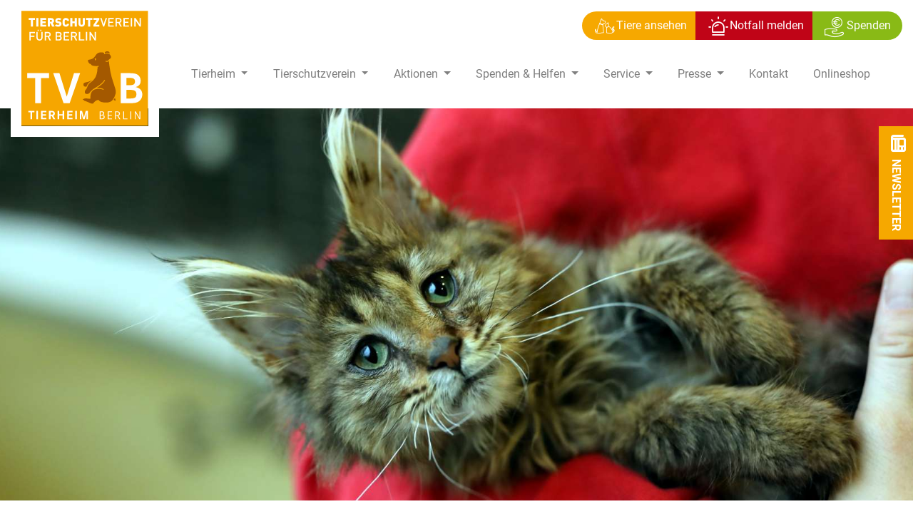

--- FILE ---
content_type: text/html; charset=UTF-8
request_url: https://tierschutz-berlin.de/aktuelles/erneut-drei-kranke-kater-ausgesetzt-grosse-aehnlichkeit-zu-fall-im-sommer/
body_size: 17794
content:
<!DOCTYPE html><html lang="de"><head><meta charset="UTF-8"><meta name="theme-color" content="#f6a800" /><meta http-equiv="X-UA-Compatible" content="IE=edge, chrome=1"><meta name="viewport" content="width=device-width, initial-scale=1"><meta name="mobile-web-app-capable" content="yes"><meta name="apple-mobile-web-app-capable" content="yes"><meta name="apple-mobile-web-app-title" content="Tierheim Berlin - Tierschutz in Berlin seit 1841"><link rel="profile" href="http://gmpg.org/xfn/11"><link rel="pingback" href="https://tierschutz-berlin.de/xmlrpc.php"><link rel="canonical" href="https://www.tierschutz-berlin.de/aktuelles/erneut-drei-kranke-kater-ausgesetzt-grosse-aehnlichkeit-zu-fall-im-sommer/"><link rel="shortcut icon" type="image/png" href="https://tierschutz-berlin.de/static/img/icon32.png"><title>Erneut drei kranke Kater ausgesetzt – große Ähnlichkeit zu Fall im Sommer &#8211; Tierheim Berlin</title><meta name='robots' content='max-image-preview:large' /><style>img:is([sizes="auto" i], [sizes^="auto," i]) { contain-intrinsic-size: 3000px 1500px }</style><link rel='dns-prefetch' href='//vjs.zencdn.net' /><link rel='dns-prefetch' href='//cdn.jsdelivr.net' /><link href='https://fonts.gstatic.com' crossorigin='anonymous' rel='preconnect' /><link href='https://ajax.googleapis.com' rel='preconnect' /><link href='https://fonts.googleapis.com' rel='preconnect' /><link rel='stylesheet' id='wp-block-library-css' href='https://tierschutz-berlin.de/wp-includes/css/dist/block-library/style.min.css?ver=6.7.4' type='text/css' media='all' /><style id='classic-theme-styles-inline-css' type='text/css'>/*! This file is auto-generated */
.wp-block-button__link{color:#fff;background-color:#32373c;border-radius:9999px;box-shadow:none;text-decoration:none;padding:calc(.667em + 2px) calc(1.333em + 2px);font-size:1.125em}.wp-block-file__button{background:#32373c;color:#fff;text-decoration:none}</style><style id='global-styles-inline-css' type='text/css'>:root{--wp--preset--aspect-ratio--square: 1;--wp--preset--aspect-ratio--4-3: 4/3;--wp--preset--aspect-ratio--3-4: 3/4;--wp--preset--aspect-ratio--3-2: 3/2;--wp--preset--aspect-ratio--2-3: 2/3;--wp--preset--aspect-ratio--16-9: 16/9;--wp--preset--aspect-ratio--9-16: 9/16;--wp--preset--color--black: #000000;--wp--preset--color--cyan-bluish-gray: #abb8c3;--wp--preset--color--white: #ffffff;--wp--preset--color--pale-pink: #f78da7;--wp--preset--color--vivid-red: #cf2e2e;--wp--preset--color--luminous-vivid-orange: #ff6900;--wp--preset--color--luminous-vivid-amber: #fcb900;--wp--preset--color--light-green-cyan: #7bdcb5;--wp--preset--color--vivid-green-cyan: #00d084;--wp--preset--color--pale-cyan-blue: #8ed1fc;--wp--preset--color--vivid-cyan-blue: #0693e3;--wp--preset--color--vivid-purple: #9b51e0;--wp--preset--gradient--vivid-cyan-blue-to-vivid-purple: linear-gradient(135deg,rgba(6,147,227,1) 0%,rgb(155,81,224) 100%);--wp--preset--gradient--light-green-cyan-to-vivid-green-cyan: linear-gradient(135deg,rgb(122,220,180) 0%,rgb(0,208,130) 100%);--wp--preset--gradient--luminous-vivid-amber-to-luminous-vivid-orange: linear-gradient(135deg,rgba(252,185,0,1) 0%,rgba(255,105,0,1) 100%);--wp--preset--gradient--luminous-vivid-orange-to-vivid-red: linear-gradient(135deg,rgba(255,105,0,1) 0%,rgb(207,46,46) 100%);--wp--preset--gradient--very-light-gray-to-cyan-bluish-gray: linear-gradient(135deg,rgb(238,238,238) 0%,rgb(169,184,195) 100%);--wp--preset--gradient--cool-to-warm-spectrum: linear-gradient(135deg,rgb(74,234,220) 0%,rgb(151,120,209) 20%,rgb(207,42,186) 40%,rgb(238,44,130) 60%,rgb(251,105,98) 80%,rgb(254,248,76) 100%);--wp--preset--gradient--blush-light-purple: linear-gradient(135deg,rgb(255,206,236) 0%,rgb(152,150,240) 100%);--wp--preset--gradient--blush-bordeaux: linear-gradient(135deg,rgb(254,205,165) 0%,rgb(254,45,45) 50%,rgb(107,0,62) 100%);--wp--preset--gradient--luminous-dusk: linear-gradient(135deg,rgb(255,203,112) 0%,rgb(199,81,192) 50%,rgb(65,88,208) 100%);--wp--preset--gradient--pale-ocean: linear-gradient(135deg,rgb(255,245,203) 0%,rgb(182,227,212) 50%,rgb(51,167,181) 100%);--wp--preset--gradient--electric-grass: linear-gradient(135deg,rgb(202,248,128) 0%,rgb(113,206,126) 100%);--wp--preset--gradient--midnight: linear-gradient(135deg,rgb(2,3,129) 0%,rgb(40,116,252) 100%);--wp--preset--font-size--small: 13px;--wp--preset--font-size--medium: 20px;--wp--preset--font-size--large: 36px;--wp--preset--font-size--x-large: 42px;--wp--preset--spacing--20: 0.44rem;--wp--preset--spacing--30: 0.67rem;--wp--preset--spacing--40: 1rem;--wp--preset--spacing--50: 1.5rem;--wp--preset--spacing--60: 2.25rem;--wp--preset--spacing--70: 3.38rem;--wp--preset--spacing--80: 5.06rem;--wp--preset--shadow--natural: 6px 6px 9px rgba(0, 0, 0, 0.2);--wp--preset--shadow--deep: 12px 12px 50px rgba(0, 0, 0, 0.4);--wp--preset--shadow--sharp: 6px 6px 0px rgba(0, 0, 0, 0.2);--wp--preset--shadow--outlined: 6px 6px 0px -3px rgba(255, 255, 255, 1), 6px 6px rgba(0, 0, 0, 1);--wp--preset--shadow--crisp: 6px 6px 0px rgba(0, 0, 0, 1);}:where(.is-layout-flex){gap: 0.5em;}:where(.is-layout-grid){gap: 0.5em;}body .is-layout-flex{display: flex;}.is-layout-flex{flex-wrap: wrap;align-items: center;}.is-layout-flex > :is(*, div){margin: 0;}body .is-layout-grid{display: grid;}.is-layout-grid > :is(*, div){margin: 0;}:where(.wp-block-columns.is-layout-flex){gap: 2em;}:where(.wp-block-columns.is-layout-grid){gap: 2em;}:where(.wp-block-post-template.is-layout-flex){gap: 1.25em;}:where(.wp-block-post-template.is-layout-grid){gap: 1.25em;}.has-black-color{color: var(--wp--preset--color--black) !important;}.has-cyan-bluish-gray-color{color: var(--wp--preset--color--cyan-bluish-gray) !important;}.has-white-color{color: var(--wp--preset--color--white) !important;}.has-pale-pink-color{color: var(--wp--preset--color--pale-pink) !important;}.has-vivid-red-color{color: var(--wp--preset--color--vivid-red) !important;}.has-luminous-vivid-orange-color{color: var(--wp--preset--color--luminous-vivid-orange) !important;}.has-luminous-vivid-amber-color{color: var(--wp--preset--color--luminous-vivid-amber) !important;}.has-light-green-cyan-color{color: var(--wp--preset--color--light-green-cyan) !important;}.has-vivid-green-cyan-color{color: var(--wp--preset--color--vivid-green-cyan) !important;}.has-pale-cyan-blue-color{color: var(--wp--preset--color--pale-cyan-blue) !important;}.has-vivid-cyan-blue-color{color: var(--wp--preset--color--vivid-cyan-blue) !important;}.has-vivid-purple-color{color: var(--wp--preset--color--vivid-purple) !important;}.has-black-background-color{background-color: var(--wp--preset--color--black) !important;}.has-cyan-bluish-gray-background-color{background-color: var(--wp--preset--color--cyan-bluish-gray) !important;}.has-white-background-color{background-color: var(--wp--preset--color--white) !important;}.has-pale-pink-background-color{background-color: var(--wp--preset--color--pale-pink) !important;}.has-vivid-red-background-color{background-color: var(--wp--preset--color--vivid-red) !important;}.has-luminous-vivid-orange-background-color{background-color: var(--wp--preset--color--luminous-vivid-orange) !important;}.has-luminous-vivid-amber-background-color{background-color: var(--wp--preset--color--luminous-vivid-amber) !important;}.has-light-green-cyan-background-color{background-color: var(--wp--preset--color--light-green-cyan) !important;}.has-vivid-green-cyan-background-color{background-color: var(--wp--preset--color--vivid-green-cyan) !important;}.has-pale-cyan-blue-background-color{background-color: var(--wp--preset--color--pale-cyan-blue) !important;}.has-vivid-cyan-blue-background-color{background-color: var(--wp--preset--color--vivid-cyan-blue) !important;}.has-vivid-purple-background-color{background-color: var(--wp--preset--color--vivid-purple) !important;}.has-black-border-color{border-color: var(--wp--preset--color--black) !important;}.has-cyan-bluish-gray-border-color{border-color: var(--wp--preset--color--cyan-bluish-gray) !important;}.has-white-border-color{border-color: var(--wp--preset--color--white) !important;}.has-pale-pink-border-color{border-color: var(--wp--preset--color--pale-pink) !important;}.has-vivid-red-border-color{border-color: var(--wp--preset--color--vivid-red) !important;}.has-luminous-vivid-orange-border-color{border-color: var(--wp--preset--color--luminous-vivid-orange) !important;}.has-luminous-vivid-amber-border-color{border-color: var(--wp--preset--color--luminous-vivid-amber) !important;}.has-light-green-cyan-border-color{border-color: var(--wp--preset--color--light-green-cyan) !important;}.has-vivid-green-cyan-border-color{border-color: var(--wp--preset--color--vivid-green-cyan) !important;}.has-pale-cyan-blue-border-color{border-color: var(--wp--preset--color--pale-cyan-blue) !important;}.has-vivid-cyan-blue-border-color{border-color: var(--wp--preset--color--vivid-cyan-blue) !important;}.has-vivid-purple-border-color{border-color: var(--wp--preset--color--vivid-purple) !important;}.has-vivid-cyan-blue-to-vivid-purple-gradient-background{background: var(--wp--preset--gradient--vivid-cyan-blue-to-vivid-purple) !important;}.has-light-green-cyan-to-vivid-green-cyan-gradient-background{background: var(--wp--preset--gradient--light-green-cyan-to-vivid-green-cyan) !important;}.has-luminous-vivid-amber-to-luminous-vivid-orange-gradient-background{background: var(--wp--preset--gradient--luminous-vivid-amber-to-luminous-vivid-orange) !important;}.has-luminous-vivid-orange-to-vivid-red-gradient-background{background: var(--wp--preset--gradient--luminous-vivid-orange-to-vivid-red) !important;}.has-very-light-gray-to-cyan-bluish-gray-gradient-background{background: var(--wp--preset--gradient--very-light-gray-to-cyan-bluish-gray) !important;}.has-cool-to-warm-spectrum-gradient-background{background: var(--wp--preset--gradient--cool-to-warm-spectrum) !important;}.has-blush-light-purple-gradient-background{background: var(--wp--preset--gradient--blush-light-purple) !important;}.has-blush-bordeaux-gradient-background{background: var(--wp--preset--gradient--blush-bordeaux) !important;}.has-luminous-dusk-gradient-background{background: var(--wp--preset--gradient--luminous-dusk) !important;}.has-pale-ocean-gradient-background{background: var(--wp--preset--gradient--pale-ocean) !important;}.has-electric-grass-gradient-background{background: var(--wp--preset--gradient--electric-grass) !important;}.has-midnight-gradient-background{background: var(--wp--preset--gradient--midnight) !important;}.has-small-font-size{font-size: var(--wp--preset--font-size--small) !important;}.has-medium-font-size{font-size: var(--wp--preset--font-size--medium) !important;}.has-large-font-size{font-size: var(--wp--preset--font-size--large) !important;}.has-x-large-font-size{font-size: var(--wp--preset--font-size--x-large) !important;}
:where(.wp-block-post-template.is-layout-flex){gap: 1.25em;}:where(.wp-block-post-template.is-layout-grid){gap: 1.25em;}
:where(.wp-block-columns.is-layout-flex){gap: 2em;}:where(.wp-block-columns.is-layout-grid){gap: 2em;}
:root :where(.wp-block-pullquote){font-size: 1.5em;line-height: 1.6;}</style><link rel='stylesheet' id='understrap-styles-css' href='https://tierschutz-berlin.de/wp-content/cache/autoptimize/css/autoptimize_single_6c70b9693aa67ea83c2b8b2f16abd116.css?ver=1.0' type='text/css' media='all' /><link rel='stylesheet' id='css-tippy-css' href='https://tierschutz-berlin.de/wp-content/themes/tierschutz-berlin/js/vendor/tippy.min.css?ver=1.4.2' type='text/css' media='all' /><link rel='stylesheet' id='css-video-js-css' href='https://vjs.zencdn.net/6.6.3/video-js.min.css?ver=5.16.5' type='text/css' media='all' /><link rel='stylesheet' id='borlabs-cookie-custom-css' href='https://tierschutz-berlin.de/wp-content/cache/autoptimize/css/autoptimize_single_41663eb5200a679f3195127b34c053b9.css?ver=3.3.23-121' type='text/css' media='all' /> <script type="text/javascript" src="https://tierschutz-berlin.de/wp-includes/js/jquery/jquery.min.js?ver=3.7.1" id="jquery-core-js"></script> <script type="text/javascript" src="https://tierschutz-berlin.de/wp-content/themes/tierschutz-berlin/js/vendor/popper.min.js?ver=6.7.4" id="popper-scripts-js"></script> <script data-no-optimize="1" data-no-minify="1" data-cfasync="false" type="text/javascript" src="https://tierschutz-berlin.de/wp-content/cache/borlabs-cookie/1/borlabs-cookie-config-de.json.js?ver=3.3.23-158" id="borlabs-cookie-config-js"></script> <script data-no-optimize="1" data-no-minify="1" data-cfasync="false" type="text/javascript" src="https://tierschutz-berlin.de/wp-content/plugins/borlabs-cookie/assets/javascript/borlabs-cookie-prioritize.min.js?ver=3.3.23" id="borlabs-cookie-prioritize-js"></script> <link rel="https://api.w.org/" href="https://tierschutz-berlin.de/wp-json/" /><link rel="alternate" title="JSON" type="application/json" href="https://tierschutz-berlin.de/wp-json/wp/v2/posts/35314" /><link rel="canonical" href="https://tierschutz-berlin.de/aktuelles/erneut-drei-kranke-kater-ausgesetzt-grosse-aehnlichkeit-zu-fall-im-sommer/" /><link rel="alternate" title="oEmbed (JSON)" type="application/json+oembed" href="https://tierschutz-berlin.de/wp-json/oembed/1.0/embed?url=https%3A%2F%2Ftierschutz-berlin.de%2Faktuelles%2Ferneut-drei-kranke-kater-ausgesetzt-grosse-aehnlichkeit-zu-fall-im-sommer%2F" /><link rel="alternate" title="oEmbed (XML)" type="text/xml+oembed" href="https://tierschutz-berlin.de/wp-json/oembed/1.0/embed?url=https%3A%2F%2Ftierschutz-berlin.de%2Faktuelles%2Ferneut-drei-kranke-kater-ausgesetzt-grosse-aehnlichkeit-zu-fall-im-sommer%2F&#038;format=xml" /><link rel="icon" href="https://tierschutz-berlin.de/wp-content/uploads/2024/02/cropped-site-icon-32x32.png" sizes="32x32" /><link rel="icon" href="https://tierschutz-berlin.de/wp-content/uploads/2024/02/cropped-site-icon-192x192.png" sizes="192x192" /><link rel="apple-touch-icon" href="https://tierschutz-berlin.de/wp-content/uploads/2024/02/cropped-site-icon-180x180.png" /><meta name="msapplication-TileImage" content="https://tierschutz-berlin.de/wp-content/uploads/2024/02/cropped-site-icon-270x270.png" /><style type="text/css" id="wp-custom-css">.gform_wrapper.gravity-theme fieldset,.gform_wrapper.gravity-theme legend{background:0 0;padding:0}.gform_wrapper.gravity-theme fieldset{border:none;display:block;margin:0}.gform_wrapper.gravity-theme legend{margin-left:0;margin-right:0}.gform-ul-reset{list-style-type:none;margin:0;padding:0}.gform-text-input-reset,body[class*=avada] input:not([type=radio]):not([type=checkbox]):not([type=submit]):not([type=button]):not([type=image]):not([type=file]).gform-text-input-reset,input.gform-text-input-reset{background-color:transparent;border:none;border-color:transparent;border-radius:0;font-family:inherit;font-size:inherit;outline:0;padding:inherit}@font-face{font-family:gform-icons-theme;src:url(../../../fonts/gform-icons-theme.woff2?a2cayk) format('woff2'),url(../../../fonts/gform-icons-theme.ttf?a2cayk) format('truetype'),url(../../../fonts/gform-icons-theme.woff?a2cayk) format('woff'),url(../../../fonts/gform-icons-theme.svg?a2cayk#gform-icons-theme) format('svg');font-weight:400;font-style:normal;font-display:block}.gform-icon{font-family:gform-icons-theme!important;speak:never;font-style:normal;font-weight:400;font-feature-settings:normal;font-variant:normal;text-transform:none;line-height:1;-webkit-font-smoothing:antialiased;-moz-osx-font-smoothing:grayscale}.gform-icon--left-arrow:before{content:"\e910";color:#2f4054}.gform-icon--right-arrow:before{content:"\e91b";color:#2f4054}.gform-icon--circle-error:before{content:"\e91a"}.gform-icon--close-small:before{content:"\e905"}.gform-icon--info:before{content:"\e900"}.gform-icon--verified:before{content:"\e901"}.gform-icon--circle-check:before{content:"\e902"}.gform-icon--close-big:before{content:"\e904"}.gform-icon--down-arrow:before{content:"\e906"}.gform-icon--format-bold:before{content:"\e907"}.gform-icon--format-italic:before{content:"\e908"}.gform-icon--format-list-bulleted:before{content:"\e909"}.gform-icon--format-list-numbered:before{content:"\e90a"}.gform-icon--insert-link:before{content:"\e90b"}.gform-icon--line:before{content:"\e90c"}.gform-icon--password-eye:before{content:"\e90d"}.gform-icon--password-eye-closed:before{content:"\e90e"}.gform-icon--redo:before{content:"\e90f"}.gform-icon--schedule:before{content:"\e911"}.gform-icon--clock:before{content:"\e912"}.gform-icon--search:before{content:"\e913"}.gform-icon--star:before{content:"\e914"}.gform-icon--star-border:before{content:"\e915"}.gform-icon--star-half:before{content:"\e916"}.gform-icon--check:before{content:"\e917"}.gform-icon--undo:before{content:"\e918"}.gform-icon--unfold-more:before{content:"\e919"}.gform-icon--create:before{content:"\e91c"}.gform-icon--cog:before{content:"\e91d"}.gform_drop_area{background:rgba(0,0,0,.02);border:1px dashed #ccc;border-radius:4px;margin-bottom:8px;padding:32px;text-align:center}.gform_drop_instructions{display:block;margin-bottom:8px}.gform_delete,.gform_delete_file{cursor:pointer;vertical-align:middle}.gform_delete_file{-moz-appearance:none;-webkit-appearance:none;appearance:none;background:0 0;border:none}.gfield_validation_message ul{margin:16px 0;padding-left:24px}.gfield_validation_message ul:empty{display:none}.ginput_preview{margin:16px 0}.gform_fileupload_rules{display:block;margin-top:8px}.ginput_container_password>span{position:relative}.gform_show_password:focus{outline:0}.gform_show_password{background-color:inherit;border:none;cursor:pointer;height:100%;padding:0;position:absolute;right:20px;top:0}.password_input_container{display:block;position:relative}.gfield_password_strength{background-color:#eee;border:1px solid #ddd;border-bottom:3px solid #ddd;margin-top:8px;padding:8px;text-align:center}.gfield_password_strength .mismatch,.gfield_password_strength .short{background-color:#ffa0a0;border-bottom:3px solid #f04040;border-color:#f04040}.gfield_password_strength .bad{background-color:#ffb78c;border-bottom:3px solid #ff853c;border-color:#ff853c}.gfield_password_strength .good{background-color:#ffec8b;border-bottom:3px solid #fc0;border-color:#fc0}.gfield_password_strength .strong{background-color:#c3ff88;border-bottom:3px solid #8dff1c;border-color:#8dff1c}.field_sublabel_above .gfield_password_strength{margin-top:16px}.ui-datepicker:not(.gform-legacy-datepicker){background-color:#fff;border:1px solid rgba(0,0,0,.1);box-shadow:0 1px 5px rgba(0,0,0,.1);display:none;margin:2.4px;padding:8px}.ui-datepicker:not(.gform-legacy-datepicker)[style]{z-index:9999!important}.ui-datepicker:not(.gform-legacy-datepicker) .ui-datepicker-header{border-bottom:1px solid rgba(0,0,0,.1);margin:0 -8px 8px;padding:0 8px 8px;position:relative}.ui-datepicker:not(.gform-legacy-datepicker) .ui-datepicker-next,.ui-datepicker:not(.gform-legacy-datepicker) .ui-datepicker-prev{cursor:pointer;position:absolute}.ui-datepicker:not(.gform-legacy-datepicker) .ui-datepicker-next::before,.ui-datepicker:not(.gform-legacy-datepicker) .ui-datepicker-prev::before{border-style:solid;border-width:.18em .18em 0 0;content:"";display:inline-block;height:.55em;left:.15em;position:relative;top:.3em;transform:rotate(-135deg);vertical-align:top;width:.55em}.ui-datepicker:not(.gform-legacy-datepicker) .ui-datepicker-next .ui-icon,.ui-datepicker:not(.gform-legacy-datepicker) .ui-datepicker-prev .ui-icon{display:none}.ui-datepicker:not(.gform-legacy-datepicker) .ui-datepicker-prev{left:16px}.ui-datepicker:not(.gform-legacy-datepicker) .ui-datepicker-next{right:16px}.ui-datepicker:not(.gform-legacy-datepicker) .ui-datepicker-next::before{left:0;transform:rotate(45deg)}.ui-datepicker:not(.gform-legacy-datepicker) .ui-datepicker-title{text-align:center}.ui-datepicker:not(.gform-legacy-datepicker) .ui-datepicker-title select{margin:0 4px}.ui-datepicker:not(.gform-legacy-datepicker) .ui-datepicker table{border-spacing:0;margin:0}.ui-datepicker:not(.gform-legacy-datepicker) .ui-datepicker thead{font-size:.85em}.ui-datepicker:not(.gform-legacy-datepicker) .ui-datepicker td{padding:0;width:35.2px}.ui-datepicker:not(.gform-legacy-datepicker) a.ui-state-default{border-radius:50%;color:#222;display:block;line-height:35.2px;text-align:center;text-decoration:none;width:100%}.ui-datepicker:not(.gform-legacy-datepicker) a.ui-state-default:hover{background-color:rgba(0,0,0,.1)}.ui-datepicker:not(.gform-legacy-datepicker) a.ui-state-active,.ui-datepicker:not(.gform-legacy-datepicker) a.ui-state-active:hover{background-color:#3498db;color:#fff}::-ms-reveal{display:none}.gform_validation_container,.gform_wrapper.gravity-theme .gform_validation_container,body .gform_wrapper.gravity-theme .gform_body .gform_fields .gfield.gform_validation_container,body .gform_wrapper.gravity-theme .gform_fields .gfield.gform_validation_container,body .gform_wrapper.gravity-theme .gform_validation_container{display:none!important;left:-9000px;position:absolute!important}.gform_wrapper.gravity-theme .chosen-container{display:inline-block;font-size:16px;position:relative;-webkit-user-select:none;-moz-user-select:none;-ms-user-select:none;user-select:none;vertical-align:middle}.gform_wrapper.gravity-theme .chosen-container *{box-sizing:border-box}.gform_wrapper.gravity-theme .chosen-container .chosen-drop{background:#fff;border:1px solid #aaa;border-top:0;box-shadow:0 4px 5px rgba(0,0,0,.15);display:none;position:absolute;top:100%;width:100%;z-index:1010}.gform_wrapper.gravity-theme .chosen-container.chosen-with-drop .chosen-drop{display:block}.gform_wrapper.gravity-theme .chosen-container a{cursor:pointer}.gform_wrapper.gravity-theme .chosen-container .chosen-single .group-name,.gform_wrapper.gravity-theme .chosen-container .search-choice .group-name{color:#999;font-weight:400;margin-right:4px;overflow:hidden;text-overflow:ellipsis;white-space:nowrap}.gform_wrapper.gravity-theme .chosen-container .chosen-single .group-name::after,.gform_wrapper.gravity-theme .chosen-container .search-choice .group-name::after{content:":";padding-left:2px;vertical-align:top}.gform_wrapper.gravity-theme .chosen-container-single .chosen-single{background:linear-gradient(#fff 20%,#f6f6f6 50%,#eee 52%,#f4f4f4 100%);background-clip:padding-box;background-color:#fff;border:1px solid #aaa;border-radius:5px;box-shadow:0 0 3px #fff inset,0 1px 1px rgba(0,0,0,.1);color:#444;display:block;height:40px;line-height:24px;overflow:hidden;padding:0 0 0 8px;position:relative;text-decoration:none;white-space:nowrap}.gform_wrapper.gravity-theme .chosen-container-single .chosen-single input[type=text]{cursor:pointer;opacity:0;position:absolute;width:0}.gform_wrapper.gravity-theme .chosen-container-single .chosen-default{color:#999}.gform_wrapper.gravity-theme .chosen-container-single .chosen-single span{display:block;line-height:38.4px;margin-right:24px;overflow:hidden;text-overflow:ellipsis;white-space:nowrap}.gform_wrapper.gravity-theme .chosen-container-single .chosen-single-with-deselect span{margin-right:36px}.gform_wrapper.gravity-theme .chosen-container-single .chosen-single abbr{background:url(../../../legacy/css/chosen-sprite.png) -42px 1px no-repeat;display:block;font-size:1px;height:12px;position:absolute;right:26px;top:6px;width:12px}.gform_wrapper.gravity-theme .chosen-container-single .chosen-single abbr:hover{background-position:-42px -10px}.gform_wrapper.gravity-theme .chosen-container-single.chosen-disabled .chosen-single abbr:hover{background-position:-42px -10px}.gform_wrapper.gravity-theme .chosen-container-single .chosen-single div{display:block;height:100%;position:absolute;right:0;top:0;width:18px}.gform_wrapper.gravity-theme .chosen-container-single .chosen-single div b{background:url(../../../legacy/css/chosen-sprite.png) no-repeat 0 10px;display:block;height:100%;width:100%}.gform_wrapper.gravity-theme .chosen-container-single .chosen-search{margin:0;padding:3px 4px;position:relative;white-space:nowrap;z-index:1010}.gform_wrapper.gravity-theme .chosen-container-single .chosen-search input[type=text]{background:url(../../../legacy/css/chosen-sprite.png) no-repeat 100% -20px;border:1px solid #aaa;border-radius:0;font-family:sans-serif;font-size:1em;height:auto;line-height:normal;margin:1px 0;outline:0;padding:4px 20px 4px 5px;width:100%}.gform_wrapper.gravity-theme .chosen-container-single .chosen-drop{background-clip:padding-box;border-radius:0 0 4px 4px;margin-top:-1px}.gform_wrapper.gravity-theme .chosen-container-single.chosen-container-single-nosearch .chosen-search{opacity:0;pointer-events:none;position:absolute}.gform_wrapper.gravity-theme .chosen-container .chosen-results{color:#444;margin:0 4px 4px 0;max-height:240px;-webkit-overflow-scrolling:touch;overflow-x:hidden;overflow-y:auto;padding:0 0 0 4px;position:relative}.gform_wrapper.gravity-theme .chosen-container .chosen-results li{display:none;line-height:15px;list-style:none;margin:0;padding:5px 6px;-webkit-touch-callout:none;word-wrap:break-word}.gform_wrapper.gravity-theme .chosen-container .chosen-results li.active-result{cursor:pointer;display:list-item}.gform_wrapper.gravity-theme .chosen-container .chosen-results li.disabled-result{color:#ccc;cursor:default;display:list-item}.gform_wrapper.gravity-theme .chosen-container .chosen-results li.highlighted{background-color:#3875d7;background-image:linear-gradient(#3875d7 20%,#2a62bc 90%);color:#fff}.gform_wrapper.gravity-theme .chosen-container .chosen-results li.no-results{background:#f4f4f4;color:#777;display:list-item}.gform_wrapper.gravity-theme .chosen-container .chosen-results li.group-result{cursor:default;display:list-item;font-weight:700}.gform_wrapper.gravity-theme .chosen-container .chosen-results li.group-option{padding-left:15px}.gform_wrapper.gravity-theme .chosen-container .chosen-results li em{font-style:normal;text-decoration:underline}.gform_wrapper.gravity-theme .chosen-container-multi .chosen-choices{background-color:#fff;border:1px solid #aaa;cursor:text;height:auto;margin:0;overflow:hidden;padding:8px;position:relative;width:100%}.gform_wrapper.gravity-theme .chosen-container-multi .chosen-choices li{float:left;list-style:none}.gform_wrapper.gravity-theme .chosen-container-multi .chosen-choices li.search-field{margin:0;padding:0;white-space:nowrap}.gform_wrapper.gravity-theme .chosen-container-multi .chosen-choices li.search-field input[type=text]{background:0 0!important;border:0!important;border-radius:0;box-shadow:none;color:#999;font-family:sans-serif;font-size:100%;height:25px;line-height:normal;margin:1px 0;outline:0;padding:0;width:25px}.gform_wrapper.gravity-theme .chosen-container-multi .chosen-choices li.search-choice{background-clip:padding-box;background-color:#eee;background-image:linear-gradient(#f4f4f4 20%,#f0f0f0 50%,#e8e8e8 52%,#eee 100%);background-repeat:repeat-x;background-size:100% 19px;border:1px solid #aaa;border-radius:3px;box-shadow:0 0 2px #fff inset,0 1px 0 rgba(0,0,0,.05);color:#333;cursor:default;line-height:13px;margin:3px 5px 3px 0;max-width:100%;padding:3px 20px 3px 5px;position:relative}.gform_wrapper.gravity-theme .chosen-container-multi .chosen-choices li.search-choice span{word-wrap:break-word}.gform_wrapper.gravity-theme .chosen-container-multi .chosen-choices li.search-choice .search-choice-close{background:url(../../../legacy/css/chosen-sprite.png) -42px 1px no-repeat;display:block;font-size:1px;height:12px;position:absolute;right:3px;top:4px;width:12px}.gform_wrapper.gravity-theme .chosen-container-multi .chosen-choices li.search-choice .search-choice-close:hover{background-position:-42px -10px}.gform_wrapper.gravity-theme .chosen-container-multi .chosen-choices li.search-choice-disabled{background-color:#e4e4e4;background-image:linear-gradient(#f4f4f4 20%,#f0f0f0 50%,#e8e8e8 52%,#eee 100%);border:1px solid #ccc;color:#666;padding-right:5px}.gform_wrapper.gravity-theme .chosen-container-multi .chosen-choices li.search-choice-focus{background:#d4d4d4}.gform_wrapper.gravity-theme .chosen-container-multi .chosen-choices li.search-choice-focus .search-choice-close{background-position:-42px -10px}.gform_wrapper.gravity-theme .chosen-container-multi .chosen-results{margin:0;padding:0}.gform_wrapper.gravity-theme .chosen-container-multi .chosen-drop .result-selected{color:#ccc;cursor:default;display:list-item}.gform_wrapper.gravity-theme .chosen-container-active .chosen-single{border:1px solid #5897fb;box-shadow:0 0 5px rgba(0,0,0,.3)}.gform_wrapper.gravity-theme .chosen-container-active.chosen-with-drop .chosen-single{background-image:linear-gradient(#eee 20%,#fff 80%);border:1px solid #aaa;border-bottom-left-radius:0;border-bottom-right-radius:0;box-shadow:0 1px 0 #fff inset}.gform_wrapper.gravity-theme .chosen-container-active.chosen-with-drop .chosen-single div{background:0 0;border-left:none}.gform_wrapper.gravity-theme .chosen-container-active.chosen-with-drop .chosen-single div b{background-position:-18px 10px}.gform_wrapper.gravity-theme .chosen-container-active .chosen-choices{border:1px solid #5897fb;box-shadow:0 0 5px rgba(0,0,0,.3)}.gform_wrapper.gravity-theme .chosen-container-active .chosen-choices li.search-field input[type=text]{color:#222!important}.gform_wrapper.gravity-theme .chosen-disabled{cursor:default;opacity:.5!important}.gform_wrapper.gravity-theme .chosen-disabled .chosen-single{cursor:default}.gform_wrapper.gravity-theme .chosen-disabled .chosen-choices .search-choice .search-choice-close{cursor:default}.gform_wrapper.gravity-theme .chosen-rtl{text-align:right}.gform_wrapper.gravity-theme .chosen-rtl .chosen-single{overflow:visible;padding:0 8px 0 0}.gform_wrapper.gravity-theme .chosen-rtl .chosen-single span{direction:rtl;margin-left:26px;margin-right:0}.gform_wrapper.gravity-theme .chosen-rtl .chosen-single-with-deselect span{margin-left:38px}.gform_wrapper.gravity-theme .chosen-rtl .chosen-single div{left:3px;right:auto}.gform_wrapper.gravity-theme .chosen-rtl .chosen-single abbr{left:26px;right:auto}.gform_wrapper.gravity-theme .chosen-rtl .chosen-choices li{float:right}.gform_wrapper.gravity-theme .chosen-rtl .chosen-choices li.search-field input[type=text]{direction:rtl}.gform_wrapper.gravity-theme .chosen-rtl .chosen-choices li.search-choice{margin:3px 5px 3px 0;padding:3px 5px 3px 19px}.gform_wrapper.gravity-theme .chosen-rtl .chosen-choices li.search-choice .search-choice-close{left:4px;right:auto}.gform_wrapper.gravity-theme .chosen-rtl.chosen-container-single .chosen-results{margin:0 0 4px 4px;padding:0 4px 0 0}.gform_wrapper.gravity-theme .chosen-rtl .chosen-results li.group-option{padding-left:0;padding-right:15px}.gform_wrapper.gravity-theme .chosen-rtl.chosen-container-active.chosen-with-drop .chosen-single div{border-right:none}.gform_wrapper.gravity-theme .chosen-rtl .chosen-search input[type=text]{background:url(../../../legacy/css/chosen-sprite.png) no-repeat -30px -20px;direction:rtl;padding:4px 5px 4px 20px}.gform_wrapper.gravity-theme .chosen-rtl.chosen-container-single .chosen-single div b{background-position:6px 2px}.gform_wrapper.gravity-theme .chosen-rtl.chosen-container-single.chosen-with-drop .chosen-single div b{background-position:-12px 2px}@media only screen and (-webkit-min-device-pixel-ratio:1.5),only screen and (min-resolution:144dpi),only screen and (min-resolution:1.5dppx){.gform_wrapper.gravity-theme .chosen-container .chosen-results-scroll-down span,.gform_wrapper.gravity-theme .chosen-container .chosen-results-scroll-up span,.gform_wrapper.gravity-theme .chosen-container-multi .chosen-choices .search-choice .search-choice-close,.gform_wrapper.gravity-theme .chosen-container-single .chosen-search input[type=text],.gform_wrapper.gravity-theme .chosen-container-single .chosen-single abbr,.gform_wrapper.gravity-theme .chosen-container-single .chosen-single div b,.gform_wrapper.gravity-theme .chosen-rtl .chosen-search input[type=text]{background-image:url(../../../legacy/css/chosen-sprite@2x.png)!important;background-repeat:no-repeat!important;background-size:52px 37px!important}}body .gform_wrapper.gravity-theme .chosen-container a.chosen-single{border-radius:inherit}body .gform_wrapper.gravity-theme ul.chosen-results li{line-height:inherit}@media only screen and (max-width:641px){.gform_wrapper.gravity-theme input:not([type=radio]):not([type=checkbox]):not([type=image]):not([type=file]){line-height:2;min-height:32px}.gform_wrapper.gravity-theme textarea{line-height:1.5}.gform_wrapper.gravity-theme .chosen-container.chosen-container-single[style]{width:100%!important}.gform_wrapper.gravity-theme .chosen-container-single .chosen-single{height:40px;line-height:2.8}.gform_wrapper.gravity-theme .chosen-container-single .chosen-single div b{position:relative;top:10px}.gform_wrapper.gravity-theme div.chosen-container.chosen-container-multi[style]{width:100%!important}.gform_wrapper.gravity-theme .chosen-container.chosen-container-multi ul.chosen-choices li.search-choice,.gform_wrapper.gravity-theme .chosen-container.chosen-container-multi ul.chosen-choices li.search-field{float:none;line-height:inherit;width:100%}.gform_wrapper.gravity-theme .chosen-container.chosen-container-multi ul.chosen-choices li.search-choice span{margin-bottom:0}.gform_wrapper.gravity-theme .chosen-container-multi .chosen-choices li.search-choice .search-choice-close{top:calc(50% - 6px)}.gform_wrapper.gravity-theme .chosen-container span:not(.ginput_price){display:block;margin-bottom:8px}.gform_wrapper.gravity-theme li.field_sublabel_below .ginput_complex{margin-top:12px!important}.gform_wrapper.gravity-theme ul.gfield_checkbox li label,.gform_wrapper.gravity-theme ul.gfield_radio li label{cursor:pointer;width:85%}}@media only screen and (min-width:641px){body .gform_wrapper.gravity-theme select.medium.gfield_select+div.chosen-container-multi[style],body .gform_wrapper.gravity-theme select.medium.gfield_select+div.chosen-container-single[style]{width:calc(50% - 8px)!important}body .gform_wrapper.gravity-theme select.large.gfield_select+div.chosen-container-multi[style],body .gform_wrapper.gravity-theme select.large.gfield_select+div.chosen-container-single[style]{width:100%!important}body .gform_wrapper.gravity-theme select.small.gfield_select+div.chosen-container-multi[style],body .gform_wrapper.gravity-theme select.small.gfield_select+div.chosen-container-single[style]{width:25%!important}}.gform_wrapper.gravity-theme .gf_hide_ampm .gfield_time_ampm{display:none!important}.gform_wrapper.gravity-theme .gf_invisible,.gform_wrapper.gravity-theme .gfield_visibility_hidden{left:-9999px;position:absolute;visibility:hidden}.gform_wrapper.gravity-theme .gf_hide_charleft div.charleft{display:none!important}.gform_wrapper.gravity-theme .gf_hidden,.gform_wrapper.gravity-theme .gform_hidden{display:none}.gform_wrapper.gravity-theme .hidden_label .gfield_label,.gform_wrapper.gravity-theme .hidden_sub_label,.gform_wrapper.gravity-theme .screen-reader-text{border:0;clip:rect(1px,1px,1px,1px);-webkit-clip-path:inset(50%);clip-path:inset(50%);height:1px;margin:-1px;overflow:hidden;padding:0;position:absolute;width:1px;word-wrap:normal!important}.gform_wrapper.gravity-theme button.screen-reader-text:focus{border:0;clip:auto;-webkit-clip-path:none;clip-path:none;height:auto;margin:0;position:static!important;width:auto}@media only screen and (min-width:641px){.gform_wrapper .gfield.gf_list_2col .gfield_checkbox,.gform_wrapper .gfield.gf_list_2col .gfield_radio{display:-ms-grid;display:grid;-ms-grid-columns:(1fr) [ 2 ];grid-template-columns:repeat(2,1fr);grid-template-rows:repeat(auto-fill,auto);grid-column-gap:2rem}.gform_wrapper .gfield.gf_list_3col .gfield_checkbox,.gform_wrapper .gfield.gf_list_3col .gfield_radio{display:-ms-grid;display:grid;-ms-grid-columns:(1fr) [ 3 ];grid-template-columns:repeat(3,1fr);grid-template-rows:repeat(auto-fill,auto);grid-column-gap:2rem}.gform_wrapper .gfield.gf_list_4col .gfield_checkbox,.gform_wrapper .gfield.gf_list_4col .gfield_radio{display:-ms-grid;display:grid;-ms-grid-columns:(1fr) [ 4 ];grid-template-columns:repeat(4,1fr);grid-template-rows:repeat(auto-fill,auto);grid-column-gap:2rem}.gform_wrapper .gfield.gf_list_5col .gfield_checkbox,.gform_wrapper .gfield.gf_list_5col .gfield_radio{display:-ms-grid;display:grid;-ms-grid-columns:(1fr) [ 5 ];grid-template-columns:repeat(5,1fr);grid-template-rows:repeat(auto-fill,auto);grid-column-gap:2rem}.gform_wrapper .gfield.gf_list_inline .gfield_checkbox,.gform_wrapper .gfield.gf_list_inline .gfield_radio{display:block}.gform_wrapper .gfield.gf_list_inline .gfield_checkbox .gchoice,.gform_wrapper .gfield.gf_list_inline .gfield_radio .gchoice{display:inline-block;padding-right:16px}.gform_wrapper .gfield.gf_list_inline .gfield_checkbox .gchoice label,.gform_wrapper .gfield.gf_list_inline .gfield_radio .gchoice label{max-width:none}.gform_wrapper .gf_list_2col_vertical .gfield_checkbox,.gform_wrapper .gf_list_2col_vertical .gfield_radio{-moz-column-count:2;column-count:2;grid-column-gap:2rem}.gform_wrapper .gf_list_3col_vertical .gfield_checkbox,.gform_wrapper .gf_list_3col_vertical .gfield_radio{-moz-column-count:3;column-count:3;grid-column-gap:2rem}.gform_wrapper .gf_list_4col_vertical .gfield_checkbox,.gform_wrapper .gf_list_4col_vertical .gfield_radio{-moz-column-count:4;column-count:4;grid-column-gap:2rem}.gform_wrapper .gf_list_5col_vertical .gfield_checkbox,.gform_wrapper .gf_list_5col_vertical .gfield_radio{-moz-column-count:5;column-count:5;grid-column-gap:2rem}.gform_wrapper .gfield.gf_list_height_25 .gfield_checkbox .gchoice,.gform_wrapper .gfield.gf_list_height_25 .gfield_radio .gchoice{height:25px}.gform_wrapper .gfield.gf_list_height_50 .gfield_checkbox .gchoice,.gform_wrapper .gfield.gf_list_height_50 .gfield_radio .gchoice{height:50px}.gform_wrapper .gfield.gf_list_height_75 .gfield_checkbox .gchoice,.gform_wrapper .gfield.gf_list_height_75 .gfield_radio .gchoice{height:75px}.gform_wrapper .gfield.gf_list_height_100 .gfield_checkbox .gchoice,.gform_wrapper .gfield.gf_list_height_100 .gfield_radio .gchoice{height:100px}.gform_wrapper .gfield.gf_list_height_125 .gfield_checkbox .gchoice,.gform_wrapper .gfield.gf_list_height_125 .gfield_radio .gchoice{height:125px}.gform_wrapper .gfield.gf_list_height_150 .gfield_checkbox .gchoice,.gform_wrapper .gfield.gf_list_height_150 .gfield_radio .gchoice{height:150px}}.gform_wrapper .gf_hide_ampm .gfield_time_ampm{display:none!important}.gform_wrapper .gsection.gf_scroll_text{background-color:#fff;border:1px solid #ccc;height:240px;overflow-x:hidden;overflow-y:scroll;padding:32px}.gform_wrapper .gsection.gf_scroll_text .gsection_title{margin-top:0}.gform_wrapper .gfield.gfield_html.gf_alert_blue,.gform_wrapper .gfield.gfield_html.gf_alert_gray,.gform_wrapper .gfield.gfield_html.gf_alert_green,.gform_wrapper .gfield.gfield_html.gf_alert_red,.gform_wrapper .gfield.gfield_html.gf_alert_yellow{border-radius:3px;margin:20px 0!important;padding:20px!important}.gform_wrapper .gfield.gfield_html.gf_alert_green{background-color:#cbeca0;border:1px solid #97b48a;color:#030;text-shadow:#dfb 1px 1px}.gform_wrapper .gfield.gfield_html.gf_alert_red{background-color:#faf2f5;border:1px solid #cfadb3;color:#832525;text-shadow:#fff 1px 1px}.gform_wrapper .gfield.gfield_html.gf_alert_yellow{background-color:#fffbcc;border:1px solid #e6db55;color:#222;text-shadow:#fcfaea 1px 1px}.gform_wrapper .gfield.gfield_html.gf_alert_gray{background-color:#eee;border:1px solid #ccc;color:#424242;text-shadow:#fff 1px 1px}.gform_wrapper .gfield.gfield_html.gf_alert_blue{background-color:#d1e4f3;border:1px solid #a7c2e7;color:#314475;text-shadow:#e0f1ff 1px 1px}.gform_wrapper .gf_simple_horizontal{margin:0 auto;width:calc(100% - 16px)}.gform_wrapper .gf_simple_horizontal .gform_body,.gform_wrapper .gf_simple_horizontal .gform_footer.top_label{display:table-cell;margin:0;padding:0;position:relative;vertical-align:middle}.gform_wrapper .gf_simple_horizontal .gform_body{max-width:75%;width:auto}.gform_wrapper .gf_simple_horizontal .gform_body .top_label{display:table;width:100%}.gform_wrapper .gf_simple_horizontal .gform_body .top_label .gfield{display:table-cell;height:auto;padding-right:1em}.gform_wrapper .gf_simple_horizontal .gform_body .top_label .gfield .large,.gform_wrapper .gf_simple_horizontal .gform_body .top_label .gfield .medium,.gform_wrapper .gf_simple_horizontal .gform_body .top_label .gfield .small{width:100%}.gform_wrapper .gf_simple_horizontal .gform_body .top_label .gfield .ginput_container_checkbox .gchoice,.gform_wrapper .gf_simple_horizontal .gform_body .top_label .gfield .ginput_container_radio .gchoice{display:inline-block;margin-right:.5em}.gform_wrapper .gf_simple_horizontal .gform_body .top_label.form_sublabel_above .gfield,.gform_wrapper .gf_simple_horizontal .gform_body .top_label.form_sublabel_below .gfield{vertical-align:middle}.gform_wrapper .gf_simple_horizontal .gfield,.gform_wrapper .gf_simple_horizontal .ginput_container{margin-top:0!important}.gform_wrapper .gf_simple_horizontal .gform_footer.top_label{margin:0;max-width:25%;padding:0;text-align:left;width:auto}.gform_wrapper .gf_simple_horizontal .gform_footer.top_label input[type=button],.gform_wrapper .gf_simple_horizontal .gform_footer.top_label input[type=image],.gform_wrapper .gf_simple_horizontal .gform_footer.top_label input[type=submit]{height:auto}.gform_wrapper .gf_simple_horizontal .gfield_description:not(.validation_message),.gform_wrapper .gf_simple_horizontal .gfield_label,.gform_wrapper .gf_simple_horizontal .ginput_complex label{display:block;height:1px;left:-9000px;overflow:hidden;position:absolute;top:0;width:1px}.gform_wrapper body:not(.rtl) .gform_wrapper form.gf_simple_horizontal div.gform_footer.top_label{text-align:left}.gform_confirmation_wrapper.gf_confirmation_simple_yellow{background-color:#fffbcc;border-bottom:1px solid #e6db55;border-top:1px solid #e6db55;color:#424242;font-size:25px;margin:30px 0;max-width:99%;padding:32px}.gform_confirmation_wrapper.gf_confirmation_simple_gray{background-color:#eaeaea;border-bottom:1px solid #ccc;border-top:1px solid #ccc;color:#424242;font-size:25px;margin:30px 0;max-width:99%;padding:32px}.gform_confirmation_wrapper.gf_confirmation_yellow_gradient{background-color:#fffbd2;border:1px solid #e6db55;box-shadow:0 0 5px rgba(221,215,131,.75);margin:30px 0;position:relative}.gform_confirmation_wrapper.gf_confirmation_yellow_gradient .gform_confirmation_message{background:#fffce5;background:linear-gradient(to bottom,#fffce5 0,#fff9bf 100%);background-color:#fffbcc;border-bottom:1px solid #e6db55;border-top:2px solid #fff;color:#424242;font-size:28px;margin:0;max-width:99%;padding:40px}.gform_confirmation_wrapper.gf_confirmation_green_gradient{background-color:#f1fcdf;border:1px solid #a7c37c;box-shadow:0 0 5px rgba(86,122,86,.4);margin:30px 0;position:relative}.gform_confirmation_wrapper.gf_confirmation_green_gradient .gform_confirmation_message{background:#dbf2b7;background:linear-gradient(to bottom,#dbf2b7 0,#b4d088 100%);background-color:#fffbcc;border-bottom:1px solid #a7c37c;border-top:2px solid #effade;color:#030;font-size:28px;margin:0;max-width:99%;padding:40px;text-shadow:#dfb 1px 1px}.gform_confirmation_wrapper.gf_confirmation_green_gradient::after,.gform_confirmation_wrapper.gf_confirmation_green_gradient::before,.gform_confirmation_wrapper.gf_confirmation_yellow_gradient::after,.gform_confirmation_wrapper.gf_confirmation_yellow_gradient::before{background:rgba(0,0,0,.2);bottom:15px;box-shadow:0 15px 10px rgba(0,0,0,.2);content:"";left:10px;max-width:40%;position:absolute;top:80%;transform:rotate(-3deg);width:50%;z-index:-1}.gform_confirmation_wrapper.gf_confirmation_green_gradient::after,.gform_confirmation_wrapper.gf_confirmation_yellow_gradient::after{left:auto;right:10px;transform:rotate(3deg)}.gform_wrapper.gravity-theme .gfield textarea{width:100%}.gform_wrapper.gravity-theme .gfield textarea.small{height:96px}.gform_wrapper.gravity-theme .gfield textarea.medium{height:192px}.gform_wrapper.gravity-theme .gfield textarea.large{height:288px}.gform_wrapper.gravity-theme .gfield input,.gform_wrapper.gravity-theme .gfield select{max-width:100%}.gform_wrapper.gravity-theme .gfield input.small,.gform_wrapper.gravity-theme .gfield select.small{width:calc(25% - 16px * 3 / 4)}.gform_wrapper.gravity-theme .gfield input.medium,.gform_wrapper.gravity-theme .gfield select.medium{width:calc(50% - 16px / 2)}.gform_wrapper.gravity-theme .gfield input.large,.gform_wrapper.gravity-theme .gfield select.large{width:100%}.gform_wrapper.gravity-theme *{box-sizing:border-box}.gform_wrapper.gravity-theme .gform_fields{display:-ms-grid;display:grid;grid-column-gap:2%;-ms-grid-columns:(1fr 2%)[12];grid-row-gap:16px;-ms-grid-columns:(1fr)[12];grid-template-columns:repeat(12,1fr);grid-template-rows:repeat(auto-fill,auto);width:100%}.gform_wrapper.gravity-theme .gfield{grid-column:1/-1;min-width:0}.gform_wrapper.gravity-theme .gfield.gfield--width-full{grid-column:span 12;-ms-grid-column-span:12}.gform_wrapper.gravity-theme .gfield.gfield--width-eleven-twelfths{grid-column:span 11;-ms-grid-column-span:11}.gform_wrapper.gravity-theme .gfield.gfield--width-five-sixths{grid-column:span 10;-ms-grid-column-span:10}.gform_wrapper.gravity-theme .gfield.gfield--width-three-quarter{grid-column:span 9;-ms-grid-column-span:9}.gform_wrapper.gravity-theme .gfield.gfield--width-two-thirds{grid-column:span 8;-ms-grid-column-span:8}.gform_wrapper.gravity-theme .gfield.gfield--width-seven-twelfths{grid-column:span 7;-ms-grid-column-span:7}.gform_wrapper.gravity-theme .gfield.gfield--width-half{grid-column:span 6;-ms-grid-column-span:6}.gform_wrapper.gravity-theme .gfield.gfield--width-five-twelfths{grid-column:span 5;-ms-grid-column-span:5}.gform_wrapper.gravity-theme .gfield.gfield--width-third{grid-column:span 4;-ms-grid-column-span:4}.gform_wrapper.gravity-theme .gfield.gfield--width-quarter{grid-column:span 3;-ms-grid-column-span:3}.gform_wrapper.gravity-theme .gfield.gfield--width-one-sixth{-ms-grid-column-span:2;grid-column:span 2}.gform_wrapper.gravity-theme .gfield.gfield--width-one-twelfth{-ms-grid-column-span:1;grid-column:span 1}@media (max-width:640px){.gform_wrapper.gravity-theme .gform_fields{grid-column-gap:0}.gform_wrapper.gravity-theme .gfield:not(.gfield--width-full){grid-column:1/-1}}.gform_wrapper.gravity-theme .gform_footer .gform-button--width-full.gfield--width-full{width:100%}.gform_wrapper.gravity-theme .gform_footer .gform-button--width-full.gfield--width-eleven-twelfths{width:91.6666%}.gform_wrapper.gravity-theme .gform_footer .gform-button--width-full.gfield--width-five-sixths{width:83.3333%}.gform_wrapper.gravity-theme .gform_footer .gform-button--width-full.gfield--width-three-quarter{width:75%}.gform_wrapper.gravity-theme .gform_footer .gform-button--width-full.gfield--width-two-thirds{width:66.6666%}.gform_wrapper.gravity-theme .gform_footer .gform-button--width-full.gfield--width-seven-twelfths{width:58.3333%}.gform_wrapper.gravity-theme .gform_footer .gform-button--width-full.gfield--width-half{width:50%}.gform_wrapper.gravity-theme .gform_footer .gform-button--width-full.gfield--width-five-twelfths{width:41.6666%}.gform_wrapper.gravity-theme .gform_footer .gform-button--width-full.gfield--width-third{width:33.3333%}.gform_wrapper.gravity-theme .gform_footer .gform-button--width-full.gfield--width-quarter{width:25%}.gform_wrapper.gravity-theme .gform_footer .gform-button--width-full.gfield--width-one-sixth{width:16.6666%}.gform_wrapper.gravity-theme .gform_footer .gform-button--width-full.gfield--width-one-twelfth{width:8.3333%}.gform_wrapper.gravity-theme .left_label .gfield:not(.gsection):not(.gfield_html):not(fieldset),.gform_wrapper.gravity-theme .right_label .gfield:not(.gsection):not(.gfield_html):not(fieldset){display:flex;flex-wrap:wrap;justify-content:flex-end;width:100%}.gform_wrapper.gravity-theme .left_label .gfield_label,.gform_wrapper.gravity-theme .right_label .gfield_label{margin:0;padding:0;width:30%}@media (--viewport-small-down){.gform_wrapper.gravity-theme .left_label .gfield_label,.gform_wrapper.gravity-theme .right_label .gfield_label{width:100%}}.gform_wrapper.gravity-theme .gform_fields.left_label fieldset,.gform_wrapper.gravity-theme .gform_fields.right_label fieldset{clear:both}.gform_wrapper.gravity-theme .gform_fields.left_label fieldset .ginput_container,.gform_wrapper.gravity-theme .gform_fields.right_label fieldset .ginput_container{float:left;width:70%}@media (--viewport-small-down){.gform_wrapper.gravity-theme .gform_fields.left_label fieldset .ginput_container,.gform_wrapper.gravity-theme .gform_fields.right_label fieldset .ginput_container{width:100%}}@media (--viewport-small-down){.gform_wrapper.gravity-theme .gform_fields.left_label fieldset>.ginput_complex,.gform_wrapper.gravity-theme .gform_fields.right_label fieldset>.ginput_complex{width:100%}}.gform_wrapper.gravity-theme .gform_fields.left_label legend.gfield_label,.gform_wrapper.gravity-theme .gform_fields.right_label legend.gfield_label{display:block;float:left;padding-right:1em;width:30%}@media (--viewport-small-down){.gform_wrapper.gravity-theme .gform_fields.left_label legend.gfield_label,.gform_wrapper.gravity-theme .gform_fields.right_label legend.gfield_label{width:100%}}.gform_wrapper.gravity-theme .left_label .ginput_complex .ginput_container,.gform_wrapper.gravity-theme .right_label .ginput_complex .ginput_container{width:auto}.gform_wrapper.gravity-theme .left_label div.gfield>div:not(.ui-resizable-handle):not(.gfield-admin-icons),.gform_wrapper.gravity-theme .right_label div.gfield>div:not(.ui-resizable-handle):not(.gfield-admin-icons){width:70%}@media (--viewport-small-down){.gform_wrapper.gravity-theme .left_label div.gfield>div:not(.ui-resizable-handle):not(.gfield-admin-icons),.gform_wrapper.gravity-theme .right_label div.gfield>div:not(.ui-resizable-handle):not(.gfield-admin-icons){width:100%}}.gform_wrapper.gravity-theme .right_label .gfield_label{padding-right:1em;text-align:right}.gform_wrapper.gravity-theme .left_label.gform_fields,.gform_wrapper.gravity-theme .right_label.gform_fields{position:relative}.gform_wrapper.gravity-theme .left_label .gfield_html_formatted,.gform_wrapper.gravity-theme .right_label .gfield_html_formatted{margin-left:30%}.gform_wrapper.gravity-theme .left_label #field_submit,.gform_wrapper.gravity-theme .right_label #field_submit{justify-content:flex-start}.gform_wrapper.gravity-theme .left_label #field_submit input,.gform_wrapper.gravity-theme .right_label #field_submit input{margin-left:30%}.field_sublabel_below .ginput_complex{align-items:flex-start}.field_sublabel_above .ginput_complex{align-items:flex-end}.rtl .gform_wrapper.gravity-theme .left_label legend.gfield_label,.rtl .gform_wrapper.gravity-theme .right_label legend.gfield_label{margin-left:1em;position:absolute;right:0;text-align:left;width:30%}.rtl .gform_wrapper.gravity-theme .left_label legend.gfield_label{width:30%}.rtl .gform_wrapper.gravity-theme .left_label .gfield_label{padding-left:1em;text-align:left!important}.rtl .gform_wrapper.gravity-theme .left_label fieldset.gfield,.rtl .gform_wrapper.gravity-theme .right_label fieldset.gfield{margin-left:0;padding-right:30%}.rtl .gform_wrapper.gravity-theme .right_label .gfield_label,.rtl .gform_wrapper.gravity-theme .right_label legend.gfield_label{padding:0;text-align:right}.rtl .gform_wrapper.gravity-theme .right_label label.gfield_label{padding-right:0}.rtl .gform_wrapper.gravity-theme .left_label .gfield_html_formatted,.rtl .gform_wrapper.gravity-theme .right_label .gfield_html_formatted{margin-left:0;margin-right:30%}html[dir=rtl] code,html[dir=rtl] input[type=email],html[dir=rtl] input[type=tel],html[dir=rtl] input[type=url]{direction:rtl}html[dir=rtl] .gform_wrapper.gravity-theme .gfield_label{direction:rtl}html[dir=rtl] .gform_wrapper.gravity-theme .gfield_required{margin-left:0;margin-right:4px}html[dir=rtl] ::-webkit-input-placeholder{text-align:right}html[dir=rtl] ::-moz-placeholder{text-align:right}html[dir=rtl] :-ms-input-placeholder{text-align:right}html[dir=rtl] :-moz-placeholder{text-align:right}html[dir=rtl] .gform_wrapper.gravity-theme fieldset{display:block}html[dir=rtl] .gform_wrapper.gravity-theme .gfield_header_item+.gfield_header_item:not(:last-child),html[dir=rtl] .gform_wrapper.gravity-theme .gfield_list_group_item+.gfield_list_group_item{margin-left:0;margin-right:16px}html[dir=rtl] .gform_wrapper.gravity-theme .ginput_complex:not(.ginput_container_address) fieldset:not([style*="display:none"]):not(.ginput_full)~span:not(.ginput_full),html[dir=rtl] .gform_wrapper.gravity-theme .ginput_complex:not(.ginput_container_address) span:not([style*="display:none"]):not(.ginput_full)~span:not(.ginput_full){padding-left:0;padding-right:16px}@media (--viewport-small){html[dir=rtl] .gform_wrapper.gravity-theme .ginput_complex:not(.ginput_container_address) span:not([style*="display:none"]):not(.ginput_full)~span:not(.ginput_full){padding-left:0;padding-right:16px}html[dir=rtl] .gform_wrapper.gravity-theme .ginput_container_address.has_street.has_street2 span:not(.ginput_full):nth-of-type(2n+1),html[dir=rtl] .gform_wrapper.gravity-theme .ginput_container_address.has_street2:not(.has_street) span:not(.ginput_full):nth-of-type(2n),html[dir=rtl] .gform_wrapper.gravity-theme .ginput_container_address.has_street:not(.has_street2) span:not(.ginput_full):nth-of-type(2n),html[dir=rtl] .gform_wrapper.gravity-theme .ginput_container_address:not(.has_street):not(.has_street2) span:not(.ginput_full):nth-of-type(2n+1){padding-left:16px;padding-right:0}html[dir=rtl] .gform_wrapper.gravity-theme .gform_show_password{left:8px;right:unset}}@media (--viewport-small-down){html[dir=rtl] .gform_wrapper.gravity-theme .left_label fieldset.gfield,html[dir=rtl] .gform_wrapper.gravity-theme .right_label fieldset.gfield{padding-right:0}html[dir=rtl] .gform_wrapper.gravity-theme .left_label legend.gfield_label,html[dir=rtl] .gform_wrapper.gravity-theme .right_label legend.gfield_label{margin:0;padding:0;position:relative;width:100%}html[dir=rtl] .gform_wrapper.gravity-theme .left_label .gfield_label{text-align:right!important}html[dir=rtl] .gform_wrapper.gravity-theme .ginput_complex:not(.ginput_container_address) fieldset:not([style*="display:none"]):not(.ginput_full)~span:not(.ginput_full),html[dir=rtl] .gform_wrapper.gravity-theme .ginput_complex:not(.ginput_container_address) span:not([style*="display:none"]):not(.ginput_full)~span:not(.ginput_full){padding-right:0}}.gform_wrapper.gravity-theme .ginput_counter{color:#767676;font-size:.8em}.gform_wrapper.gravity-theme .ginput_counter_tinymce{border-top:1px solid #eee;font-size:12px;padding:2px 10px}.gform_wrapper .validation_message--hidden-on-empty:empty{display:none}.gform_wrapper.gravity-theme .gform_card_icon_container{display:flex;height:32px;margin:8px 0 6.4px 0}.gform_wrapper.gravity-theme .gform_card_icon_container div.gform_card_icon{background-image:url(../../../images/gf-creditcards.svg);background-repeat:no-repeat;height:32px;margin-right:4.8px;text-indent:-9000px;width:40px}.gform_wrapper.gravity-theme .gform_card_icon_container div.gform_card_icon.gform_card_icon_amex{background-position:-167px 0}.gform_wrapper.gravity-theme .gform_card_icon_container div.gform_card_icon.gform_card_icon_discover{background-position:-221px 0}.gform_wrapper.gravity-theme .gform_card_icon_container div.gform_card_icon.gform_card_icon_mastercard{background-position:-275px 0}.gform_wrapper.gravity-theme .gform_card_icon_container div.gform_card_icon.gform_card_icon_visa{background-position:-59px 0}.gform_wrapper.gravity-theme .gform_card_icon_container div.gform_card_icon.gform_card_icon_jcb{background-position:-329px 0}.gform_wrapper.gravity-theme .gform_card_icon_container div.gform_card_icon.gform_card_icon_maestro{background-position:-5px 0}.gform_wrapper.gravity-theme .gform_card_icon_container div.gform_card_icon.gform_card_icon_selected{position:relative}.gform_wrapper.gravity-theme .gform_card_icon_container div.gform_card_icon.gform_card_icon_selected::after{background:url(../../../images/gf-creditcards-check.svg) center center no-repeat;bottom:4px;content:"";display:block;height:10px;position:absolute;right:0;width:13px}.gform_wrapper.gravity-theme .ginput_container_creditcard .ginput_cardinfo_right{align-items:center;display:inline-flex;flex-flow:row wrap;justify-content:flex-start}.gform_wrapper.gravity-theme .ginput_container_creditcard .ginput_cardinfo_right label{width:100%}.gform_wrapper.gravity-theme .ginput_container_creditcard .ginput_card_security_code_icon{background-image:url(../../../images/gf-creditcards.svg);background-position:-382px center;background-repeat:no-repeat;display:block;flex:none;height:32px;margin-left:.3em;width:40px}html[dir=rtl] .gform_wrapper.gravity-theme .ginput_container_creditcard .ginput_card_security_code_icon{margin-left:0;margin-right:.3em}.gform_wrapper.gravity-theme .gfield_list_group,.gform_wrapper.gravity-theme .gfield_list_header{display:flex;flex-direction:row;flex-wrap:nowrap;margin-bottom:8px}.gform_wrapper.gravity-theme .gfield_list_group:last-child{margin-bottom:0}.gform_wrapper.gravity-theme .gfield_header_item{word-break:break-word}.gform_wrapper.gravity-theme .gfield_header_item,.gform_wrapper.gravity-theme .gfield_list_group_item{flex-grow:1;width:0}.gform_wrapper.gravity-theme .gfield_header_item+.gfield_header_item:not(.gfield_header_item--icons),.gform_wrapper.gravity-theme .gfield_list_group_item+.gfield_list_group_item{margin-left:2%}.gform_wrapper.gravity-theme .gfield_list_group_item input,.gform_wrapper.gravity-theme .gfield_list_group_item select{width:100%}.gform_wrapper.gravity-theme .gfield_header_item--icons,.gform_wrapper.gravity-theme .gfield_list_icons{align-items:center;display:flex;flex:none;justify-content:center;width:48px}.gform_wrapper.gravity-theme .gfield_list_icons button{background:transparent url(../../../images/list-add.svg);border:none;font-size:0;height:16px;opacity:.5;padding:0;transition:opacity .5s ease-out;width:16px}.gform_wrapper.gravity-theme .gfield_list_icons button:focus,.gform_wrapper.gravity-theme .gfield_list_icons button:hover{opacity:1;outline:0}.gform_wrapper.gravity-theme .gfield_list_icons button.delete_list_item{background-image:url(../../../images/list-remove.svg);margin-left:5px}@media (max-width:640px){.gform_wrapper.gravity-theme .gfield_list_header{display:none}.gform_wrapper.gravity-theme .gfield_list_group{border:1px solid rgba(0,0,0,.2);display:block;margin-bottom:16px;padding:16px}.gform_wrapper.gravity-theme .gfield_header_item,.gform_wrapper.gravity-theme .gfield_list_group_item{width:auto}.gform_wrapper.gravity-theme .gfield_list_group:last-child{margin-bottom:0}.gform_wrapper.gravity-theme .gfield_list_group_item:not(:last-child){margin-bottom:8px}.gform_wrapper.gravity-theme .gfield_list_group_item::before{content:attr(data-label);font-size:14.992px}.gform_wrapper.gravity-theme .gfield_list_icons{background-color:rgba(0,0,0,.1);line-height:0;margin:16px -16px -16px;padding:12px 16px;text-align:left;width:auto}.gform_wrapper.gravity-theme .gfield_header_item+.gfield_header_item:not(.gfield_header_item--icons),.gform_wrapper.gravity-theme .gfield_list_group_item+.gfield_list_group_item{margin-left:0}}html[dir=rtl] .gform_wrapper.gravity-theme .gfield_header_item+.gfield_header_item:not(.gfield_header_item--icons),html[dir=rtl] .gform_wrapper.gravity-theme .gfield_list_group_item+.gfield_list_group_item{margin-left:0;margin-right:16px}@media (max-width:640px){html[dir=rtl] .gform_wrapper.gravity-theme .gfield_header_item+.gfield_header_item:not(.gfield_header_item--icons),html[dir=rtl] .gform_wrapper.gravity-theme .gfield_list_group_item+.gfield_list_group_item{margin-right:0}}html[dir=rtl] .gform_wrapper.gravity-theme .gfield_list_icons button.delete_list_item{margin-left:0;margin-right:5px}.gform_wrapper.gform_legacy_markup table.gfield_list.gfield_list_container{width:100%}.gform_wrapper.gform_legacy_markup table.gfield_list.gfield_list_container thead tr{display:flex;flex-wrap:nowrap}.gform_wrapper.gform_legacy_markup table.gfield_list.gfield_list_container thead tr td,.gform_wrapper.gform_legacy_markup table.gfield_list.gfield_list_container thead tr th{flex-grow:1;white-space:normal;width:0;word-break:break-word}.gform_wrapper.gform_legacy_markup table.gfield_list.gfield_list_container thead tr td:last-child{flex-grow:unset;width:48px}.gform_wrapper.gform_legacy_markup table.gfield_list.gfield_list_container tbody td,.gform_wrapper.gform_legacy_markup table.gfield_list.gfield_list_container tbody th{flex-grow:1;white-space:normal;width:0;word-break:break-word}.gform_wrapper.gform_legacy_markup table.gfield_list.gfield_list_container tbody td.gfield_list_icons{flex-grow:unset;width:48px}.gform_wrapper.gform_legacy_markup table.gfield_list.gfield_list_container tbody tr{display:flex;flex-direction:row;flex-wrap:nowrap}.gform_wrapper.gform_legacy_markup table.gfield_list.gfield_list_container tbody tr .gfield_list_cell{flex-grow:1}.gform_wrapper.gform_legacy_markup table.gfield_list.gfield_list_container tbody tr .gfield_list_cell input{width:95%}@media screen and (max-width:640px){.gform_wrapper.gform_legacy_markup table.gfield_list.gfield_list_container th{display:none}.gform_wrapper.gform_legacy_markup table.gfield_list.gfield_list_container tbody tr{flex-flow:column}.gform_wrapper.gform_legacy_markup table.gfield_list.gfield_list_container tbody tr td::before{content:attr(data-label);font-size:14.992px}.gform_wrapper.gform_legacy_markup table.gfield_list.gfield_list_container tbody tr td{flex-grow:unset;width:auto}.gform_wrapper.gform_legacy_markup table.gfield_list.gfield_list_container tbody tr .gfield_list_icons{height:35px;width:auto}}



.gform_wrapper.gravity-theme .gf_progressbar_percentage.percentbar_blue {
	background-color: orange;
    color: #fff; 
}
.gform_wrapper.gravity-theme .gf_progressbar_percentage:not(.percentbar_100) {
    border-radius: 10.5px 0 0 10.5px;
}
.gform_wrapper.gravity-theme .gf_progressbar {
    background: #e8e8e8;
    border-radius: 10.5px;
    margin-bottom: 16px;
    position: relative;
}
.gform_wrapper.gravity-theme .gf_progressbar_title {
    color: #212529;
    font-size: 1.5rem;
    font-weight: bold;
    margin: 0 0 4.8px 0;
}
.gform_wrapper.gravity-theme .gf_progressbar_percentage {
    border-radius: 10.5px;
    height: 20.992px;
    text-align: right;
    vertical-align: middle;
}
.gform_wrapper li { list-style: none; }
.gform_wrapper input[type="button"]{
	background: #666;
}
.gform_wrapper input[type="submit"] {
	background: #f6a800;
}
.gform_wrapper input[type="button"]:hover,
.gform_wrapper input[type="submit"]:hover {
	background: #000;
}
label.gfield_label { font-size: 1.5rem; }
.gform_wrapper input[type="checkbox"] + label, 
.gform_wrapper input[type="radio"] + label{ padding-top: 0; }
.gform_wrapper input[type="checkbox"], 
.gform_wrapper input[type="radio"] {
	margin-top: 0.25em;
}
.form-group { margin-bottom: 0; }
.gform_wrapper .field_description_above .gfield_description { padding: 0 0.25em 0.25em; }
.gform_wrapper label { padding: 0 0 0 0.25em; }

.gform_wrapper textarea { min-height: auto }

.gf_progressbar_percentage.percentbar_blue.percentbar_0 { min-width: 1%; }

#gf_progressbar_wrapper_13 { display: none !important; }
form #gf_progressbar_wrapper_13 { display: inline !important; }


.gform_wrapper fieldset>* { padding-left: 0; }
.gform_page_footer { padding-top: 0.5em; }

.gform_wrapper .validation_error, .gform_wrapper.gform_validation_error .gfield_error {
    background-color: #bf0421;
    color: #fff;
    padding: 0 1em 1em;
    margin: 1em 0;
    border-radius: 3px;
	position: relative;
}

/* alignleft */
.alignleft {
    float: left;
    margin: .5em 1em 1em 0;
}
/* alignright */
.alignright {
    float: right;
    margin: .5em 0 1em 1em;
}

/* Hunde, Katzen, Kleintiere, Vögel, Bauernhof */
.postid-53242 #animal-data,
.postid-54931 #animal-data,
.postid-56013 #animal-data,
.postid-56528 #animal-data,
.postid-56597 #animal-data,
.postid-56593 #animal-data { display: none; }

/* Osterkalender */
.page-id-84858 #primary {
	max-width: none !important;
	width: 100% !important;
	flex: 0 0 100% !important;
}
.page-id-84858 #primary .module .module-inner {
	max-width: none !important;
}
.page-id-84858 .module-padding.module-inner.row.py-4 {
	padding-bottom: 0 !important;
	padding-top: 0 !important
}

/* iFrame-Videos (Bsp: Baufortschritt Hundekrankenstation) */
.wrapper-iframe-videos {
	position: relative;
	padding-bottom: 56.25%; /* 16:9 */
	padding-top: 25px;
	height: 0;
}
.wrapper-iframe-videos iframe {
	position: absolute;
	top: 0;
	left: 0;
	width: 100%;
	height: 100%;
}</style><link href="https://tierschutz-berlin.de/wp-content/cache/autoptimize/css/autoptimize_single_ebf19a7b820e73c830eea258b1b13c55.css" rel="stylesheet"><link href="https://tierschutz-berlin.de/wp-content/cache/autoptimize/css/autoptimize_single_9d91672b52968ff0b484197ca014884c.css" rel="stylesheet"><link href="https://tierschutz-berlin.de/wp-content/cache/autoptimize/css/autoptimize_single_c414dbc291e26b589fe95d30cab2dac6.css" rel="stylesheet"></head><body class="post-template-default single single-post postid-35314 single-format-standard group-blog"><div id="page" class="hfeed site"><header class="main" role="banner"><div class="container"><div class="row no-gutters "><div class="buttonbar navbar navbar-light"> <button id="back-button" class="btn btn-link back" type="button" aria-expanded="false" aria-label="Toggle navigation"> <svg id="i-arrow-left" viewBox="0 0 32 24" width="16" height="16" fill="none" stroke="currentcolor" stroke-linecap="round" stroke-linejoin="round" stroke-width="2"><path d="M10 6 L2 16 10 26 M2 16 L30 16" /></svg> zurück </button> <button id="menu-button" class="navbar-toggler" type="button" aria-expanded="false" aria-label="Toggle navigation"> <span class="navbar-toggler-icon"></span> <span>Menü</span> </button></div><div class="col-3 col-md-2 col-lg col-xl-2  logo-wrapper"><div class="logo-container"> <a href="https://tierschutz-berlin.de" class="logo-link"> <img id="logo" src="https://tierschutz-berlin.de/wp-content/themes/tierschutz-berlin/images/logo-tierheim-berlin.svg" alt="Logo Tierheim Berlin"> </a></div></div><div class="col-xs-12 col-md-12 col-lg-10  top-navigation-wrapper"> <a class="skip-link screen-reader-text sr-only" href="#content">Zum Inhalt springen</a><div id="upper-navbar" class="row my-3 header-action no-gutters align-items-center justify-content-end"><div class="orange px-3 py-1"> <a href="https://tierschutz-berlin.de/tiere/" rel=""> <i class="ti ti-tiervermittlung"></i> <span class="d-none d-md-inline">Tiere ansehen</span> </a></div><div class="red px-3 py-1"> <a href="#" data-toggle="modal" data-target="#notfall"> <i class="ti ti-notfall"></i> <span class="d-none d-md-inline">Notfall melden</span> </a></div><div class="green px-3 py-1"> <a href="https://tierschutz-berlin.de/spenden-und-helfen/allgemeine-spende/" rel="page"> <i class="ti ti-geldspenden"></i> <span class="d-none d-md-inline">Spenden</span> </a></div></div><div id="lower-navbar" class="row"><nav class="main-navigation navbar navbar-expand-lg navbar-light navbar-toggleable-sm"><div id="navbarNavLayover" class="menu-hauptmenue-oben-container"><ul id="main-menu" class="navigation nav navbar-nav"><li id="menu-item-2352" class="menu-item menu-item-type-post_type menu-item-object-page menu-item-has-children nav-item menu-item-2352 dropdown"><a title="Tierheim" href="https://tierschutz-berlin.de/tierheim/" class="nav-link dropdown-toggle">Tierheim <span class="caret"></span></a><ul class=" sub-menu" role="menu"><li id="menu-item-2675" class="menu-item menu-item-type-post_type menu-item-object-page nav-item menu-item-2675 dropdown-item"><a title="Europas größtes Tierheim" href="https://tierschutz-berlin.de/tierheim/gelaende/" class="nav-link">Europas größtes Tierheim</a></li><li id="menu-item-2359" class="menu-item menu-item-type-post_type menu-item-object-page nav-item menu-item-2359 dropdown-item"><a title="Tiervermittlung" href="https://tierschutz-berlin.de/tierheim/vermittlung/" class="nav-link">Tiervermittlung</a></li><li id="menu-item-83706" class="menu-item menu-item-type-post_type menu-item-object-page nav-item menu-item-83706 dropdown-item"><a title="Tierheim fördern, Leben retten" href="https://tierschutz-berlin.de/tierheim/tierheim-foerderung/" class="nav-link">Tierheim fördern, Leben retten</a></li><li id="menu-item-2358" class="menu-item menu-item-type-post_type menu-item-object-page nav-item menu-item-2358 dropdown-item"><a title="Tierabgabe" href="https://tierschutz-berlin.de/tierheim/tierabgabe/" class="nav-link">Tierabgabe</a></li><li id="menu-item-2355" class="menu-item menu-item-type-post_type menu-item-object-page nav-item menu-item-2355 dropdown-item"><a title="Fundtiere" href="https://tierschutz-berlin.de/tierheim/fundtiere/" class="nav-link">Fundtiere</a></li><li id="menu-item-57292" class="menu-item menu-item-type-custom menu-item-object-custom nav-item menu-item-57292 dropdown-item"><a title="Tier vermisst" href="https://tierschutz-berlin.de/tier-vermisst/" class="nav-link">Tier vermisst</a></li><li id="menu-item-2357" class="menu-item menu-item-type-post_type menu-item-object-page nav-item menu-item-2357 dropdown-item"><a title="Öffnungszeiten" href="https://tierschutz-berlin.de/tierheim/oeffnungszeiten/" class="nav-link">Öffnungszeiten</a></li><li id="menu-item-2353" class="menu-item menu-item-type-post_type menu-item-object-page nav-item menu-item-2353 dropdown-item"><a title="Anfahrt" href="https://tierschutz-berlin.de/tierheim/anfahrt/" class="nav-link">Anfahrt</a></li><li id="menu-item-65626" class="menu-item menu-item-type-post_type menu-item-object-page nav-item menu-item-65626 dropdown-item"><a title="Offene Stellen / Jobs" href="https://tierschutz-berlin.de/tierheim/offene-stellen-jobs/" class="nav-link">Offene Stellen / Jobs</a></li></ul></li><li id="menu-item-2360" class="menu-item menu-item-type-post_type menu-item-object-page menu-item-has-children nav-item menu-item-2360 dropdown"><a title="Tierschutzverein" href="https://tierschutz-berlin.de/tierschutzverein/" class="nav-link dropdown-toggle">Tierschutzverein <span class="caret"></span></a><ul class=" sub-menu" role="menu"><li id="menu-item-6096" class="menu-item menu-item-type-post_type menu-item-object-page nav-item menu-item-6096 dropdown-item"><a title="Ziele und Projekte" href="https://tierschutz-berlin.de/tierschutzverein/ziele-und-projekte/" class="nav-link">Ziele und Projekte</a></li><li id="menu-item-17575" class="menu-item menu-item-type-post_type menu-item-object-page nav-item menu-item-17575 dropdown-item"><a title="Turgutreis" href="https://tierschutz-berlin.de/tierschutzverein/ziele-und-projekte/turgutreis/" class="nav-link">Turgutreis</a></li><li id="menu-item-23134" class="menu-item menu-item-type-post_type menu-item-object-page nav-item menu-item-23134 dropdown-item"><a title="Mitglied werden" href="https://tierschutz-berlin.de/spenden-und-helfen/mitglied-werden/" class="nav-link">Mitglied werden</a></li><li id="menu-item-2361" class="menu-item menu-item-type-post_type menu-item-object-page nav-item menu-item-2361 dropdown-item"><a title="Historie" href="https://tierschutz-berlin.de/tierschutzverein/historie/" class="nav-link">Historie</a></li><li id="menu-item-49220" class="menu-item menu-item-type-custom menu-item-object-custom nav-item menu-item-49220 dropdown-item"><a title="Tierschutzstiftung Berlin" href="https://tierschutzstiftung-berlin.de/" class="nav-link">Tierschutzstiftung Berlin</a></li><li id="menu-item-2363" class="menu-item menu-item-type-post_type menu-item-object-page nav-item menu-item-2363 dropdown-item"><a title="Tierschutzjugend" href="https://tierschutz-berlin.de/tierschutzverein/tierschutzjugend/" class="nav-link">Tierschutzjugend</a></li><li id="menu-item-4704" class="menu-item menu-item-type-post_type menu-item-object-page nav-item menu-item-4704 dropdown-item"><a title="Tierschutzunterricht" href="https://tierschutz-berlin.de/tierschutzverein/tierschutzunterricht/" class="nav-link">Tierschutzunterricht</a></li><li id="menu-item-5078" class="menu-item menu-item-type-post_type menu-item-object-page nav-item menu-item-5078 dropdown-item"><a title="Vorstand und Satzung" href="https://tierschutz-berlin.de/tierschutzverein/vorstand/" class="nav-link">Vorstand und Satzung</a></li><li id="menu-item-5040" class="menu-item menu-item-type-post_type menu-item-object-page nav-item menu-item-5040 dropdown-item"><a title="Offene Stellen / Jobs" href="https://tierschutz-berlin.de/tierheim/offene-stellen-jobs/" class="nav-link">Offene Stellen / Jobs</a></li></ul></li><li id="menu-item-76087" class="menu-item menu-item-type-custom menu-item-object-custom menu-item-has-children nav-item menu-item-76087 dropdown"><a title="Aktionen" href="#" class="nav-link dropdown-toggle">Aktionen <span class="caret"></span></a><ul class=" sub-menu" role="menu"><li id="menu-item-81638" class="menu-item menu-item-type-post_type menu-item-object-page nav-item menu-item-81638 dropdown-item"><a title="Ausgesetzte Tiere" href="https://tierschutz-berlin.de/ausgesetzt/" class="nav-link">Ausgesetzte Tiere</a></li><li id="menu-item-89659" class="menu-item menu-item-type-post_type menu-item-object-page nav-item menu-item-89659 dropdown-item"><a title="Tierheim Euro" href="https://tierschutz-berlin.de/tierheim-euro/" class="nav-link">Tierheim Euro</a></li><li id="menu-item-85135" class="menu-item menu-item-type-post_type menu-item-object-page nav-item menu-item-85135 dropdown-item"><a title="Lassie Tierversicherung" href="https://tierschutz-berlin.de/?page_id=83729" class="nav-link">Lassie Tierversicherung</a></li><li id="menu-item-77216" class="menu-item menu-item-type-post_type menu-item-object-page nav-item menu-item-77216 dropdown-item"><a title="Hundekrankenstation" href="https://tierschutz-berlin.de/hundekrankenstation/" class="nav-link">Hundekrankenstation</a></li><li id="menu-item-76088" class="menu-item menu-item-type-post_type menu-item-object-page nav-item menu-item-76088 dropdown-item"><a title="Wer Katzen liebt – kastriert!" href="https://tierschutz-berlin.de/katzenschutz/" class="nav-link">Wer Katzen liebt – kastriert!</a></li><li id="menu-item-64812" class="menu-item menu-item-type-post_type menu-item-object-page nav-item menu-item-64812 dropdown-item"><a title="Katzenquarantäne" href="https://tierschutz-berlin.de/katzenquarantaene/" class="nav-link">Katzenquarantäne</a></li><li id="menu-item-80697" class="menu-item menu-item-type-post_type menu-item-object-page nav-item menu-item-80697 dropdown-item"><a title="Qualzuchten" href="https://tierschutz-berlin.de/qualzucht/" class="nav-link">Qualzuchten</a></li><li id="menu-item-81745" class="menu-item menu-item-type-post_type menu-item-object-page nav-item menu-item-81745 dropdown-item"><a title="Dein Spaß, unsere Angst" href="https://tierschutz-berlin.de/spenden-statt-boellern/" class="nav-link">Dein Spaß, unsere Angst</a></li></ul></li><li id="menu-item-2365" class="menu-item menu-item-type-post_type menu-item-object-page menu-item-has-children nav-item menu-item-2365 dropdown"><a title="Spenden &amp; Helfen" href="https://tierschutz-berlin.de/spenden-und-helfen/" class="nav-link dropdown-toggle">Spenden &#038; Helfen <span class="caret"></span></a><ul class=" sub-menu" role="menu"><li id="menu-item-14004" class="menu-item menu-item-type-custom menu-item-object-custom nav-item menu-item-14004 dropdown-item"><a title="Geld spenden" href="/spenden-und-helfen/#geldspenden" class="nav-link">Geld spenden</a></li><li id="menu-item-2371" class="menu-item menu-item-type-post_type menu-item-object-page nav-item menu-item-2371 dropdown-item"><a title="Allgemeine Spende" href="https://tierschutz-berlin.de/spenden-und-helfen/allgemeine-spende/" class="nav-link">Allgemeine Spende</a></li><li id="menu-item-2478" class="menu-item menu-item-type-post_type menu-item-object-page nav-item menu-item-2478 dropdown-item"><a title="Regelmäßig unterstützen" href="https://tierschutz-berlin.de/spenden-und-helfen/regelmaessig-unterstuetzen/" class="nav-link">Regelmäßig unterstützen</a></li><li id="menu-item-25487" class="menu-item menu-item-type-post_type menu-item-object-page nav-item menu-item-25487 dropdown-item"><a title="Online-Spendenaktionen erstellen" href="https://tierschutz-berlin.de/spenden-und-helfen/online-spendenaktionen-erstellen/" class="nav-link">Online-Spendenaktionen erstellen</a></li><li id="menu-item-80925" class="menu-item menu-item-type-post_type menu-item-object-page nav-item menu-item-80925 dropdown-item"><a title="Geschenkeshop" href="https://tierschutz-berlin.de/geschenkeshop/" class="nav-link">Geschenkeshop</a></li><li id="menu-item-85629" class="menu-item menu-item-type-post_type menu-item-object-page nav-item menu-item-85629 dropdown-item"><a title="Gutschwein" href="https://tierschutz-berlin.de/spenden-und-helfen/gutschwein/" class="nav-link">Gutschwein</a></li><li id="menu-item-6196" class="menu-item menu-item-type-post_type menu-item-object-page nav-item menu-item-6196 dropdown-item"><a title="Anlassspenden" href="https://tierschutz-berlin.de/spenden-und-helfen/anlassspenden/" class="nav-link">Anlassspenden</a></li><li id="menu-item-2367" class="menu-item menu-item-type-post_type menu-item-object-page nav-item menu-item-2367 dropdown-item"><a title="Tierschutz verschenken" href="https://tierschutz-berlin.de/spenden-und-helfen/tierschutz-verschenken/" class="nav-link">Tierschutz verschenken</a></li><li id="menu-item-2374" class="menu-item menu-item-type-post_type menu-item-object-page nav-item menu-item-2374 dropdown-item"><a title="Pate werden" href="https://tierschutz-berlin.de/spenden-und-helfen/pate-werden/" class="nav-link">Pate werden</a></li><li id="menu-item-2369" class="menu-item menu-item-type-post_type menu-item-object-page nav-item menu-item-2369 dropdown-item"><a title="Verewigungen" href="https://tierschutz-berlin.de/spenden-und-helfen/verewigungen/" class="nav-link">Verewigungen</a></li><li id="menu-item-2372" class="menu-item menu-item-type-post_type menu-item-object-page nav-item menu-item-2372 dropdown-item"><a title="Testamente" href="https://tierschutz-berlin.de/spenden-und-helfen/testamente/" class="nav-link">Testamente</a></li><li id="menu-item-2366" class="menu-item menu-item-type-post_type menu-item-object-page nav-item menu-item-2366 dropdown-item"><a title="Beim Einkaufen Gutes tun" href="https://tierschutz-berlin.de/spenden-und-helfen/beim-einkaufen-gutes-tun/" class="nav-link">Beim Einkaufen Gutes tun</a></li><li class="divider dropdown-divider" role="presentation"></li><li id="menu-item-14005" class="menu-item menu-item-type-custom menu-item-object-custom nav-item menu-item-14005 dropdown-item"><a title="Sachen spenden" href="/spenden-und-helfen/#sachspenden" class="nav-link">Sachen spenden</a></li><li id="menu-item-6205" class="menu-item menu-item-type-post_type menu-item-object-page nav-item menu-item-6205 dropdown-item"><a title="Sachspenden abgeben" href="https://tierschutz-berlin.de/spenden-und-helfen/sachspenden/" class="nav-link">Sachspenden abgeben</a></li><li id="menu-item-2376" class="menu-item menu-item-type-post_type menu-item-object-page nav-item menu-item-2376 dropdown-item"><a title="Online-Wunschliste" href="https://tierschutz-berlin.de/spenden-und-helfen/wunschliste/" class="nav-link">Online-Wunschliste</a></li><li id="menu-item-2370" class="menu-item menu-item-type-post_type menu-item-object-page nav-item menu-item-2370 dropdown-item"><a title="Futterspendenboxen" href="https://tierschutz-berlin.de/spenden-und-helfen/futterspendenboxen/" class="nav-link">Futterspendenboxen</a></li><li class="divider dropdown-divider" role="presentation"></li><li id="menu-item-14006" class="menu-item menu-item-type-custom menu-item-object-custom nav-item menu-item-14006 dropdown-item"><a title="Zeit spenden" href="/spenden-und-helfen/#zeitspenden" class="nav-link">Zeit spenden</a></li><li id="menu-item-2368" class="menu-item menu-item-type-post_type menu-item-object-page nav-item menu-item-2368 dropdown-item"><a title="Ehrenamtlich unterstützen" href="https://tierschutz-berlin.de/spenden-und-helfen/ehrenamtlich-unterstuetzen/" class="nav-link">Ehrenamtlich unterstützen</a></li><li id="menu-item-74070" class="menu-item menu-item-type-post_type menu-item-object-page nav-item menu-item-74070 dropdown-item"><a title="Unternehmen engagieren sich" href="https://tierschutz-berlin.de/spenden-und-helfen/unternehmen-engagieren-sich/" class="nav-link">Unternehmen engagieren sich</a></li><li id="menu-item-4906" class="menu-item menu-item-type-custom menu-item-object-custom nav-item menu-item-4906 dropdown-item"><a title="Praktikum" href="https://tierschutz-berlin.de/tierheim/offene-stellen-jobs/" class="nav-link">Praktikum</a></li></ul></li><li id="menu-item-2380" class="menu-item menu-item-type-post_type menu-item-object-page menu-item-has-children nav-item menu-item-2380 dropdown"><a title="Service" href="https://tierschutz-berlin.de/service/" class="nav-link dropdown-toggle">Service <span class="caret"></span></a><ul class=" sub-menu" role="menu"><li id="menu-item-2602" class="menu-item menu-item-type-post_type menu-item-object-page nav-item menu-item-2602 dropdown-item"><a title="Events" href="https://tierschutz-berlin.de/service/events/" class="nav-link">Events</a></li><li id="menu-item-2382" class="menu-item menu-item-type-post_type menu-item-object-page nav-item menu-item-2382 dropdown-item"><a title="Tierarzt" href="https://tierschutz-berlin.de/service/tierarzt/" class="nav-link">Tierarzt</a></li><li id="menu-item-2384" class="menu-item menu-item-type-post_type menu-item-object-page nav-item menu-item-2384 dropdown-item"><a title="Tierschutzberater" href="https://tierschutz-berlin.de/service/tierschutzberater/" class="nav-link">Tierschutzberater</a></li><li id="menu-item-15828" class="menu-item menu-item-type-post_type menu-item-object-page nav-item menu-item-15828 dropdown-item"><a title="Tierheim-Treff Südwest" href="https://tierschutz-berlin.de/service/tierheim-treff-suedwest/" class="nav-link">Tierheim-Treff Südwest</a></li><li id="menu-item-16541" class="menu-item menu-item-type-post_type menu-item-object-page nav-item menu-item-16541 dropdown-item"><a title="Kinder lesen Katzen vor" href="https://tierschutz-berlin.de/service/kinder-lesen-katzen-vor/" class="nav-link">Kinder lesen Katzen vor</a></li><li id="menu-item-2354" class="menu-item menu-item-type-post_type menu-item-object-page nav-item menu-item-2354 dropdown-item"><a title="Führungen" href="https://tierschutz-berlin.de/tierheim/fuehrungen/" class="nav-link">Führungen</a></li><li id="menu-item-4703" class="menu-item menu-item-type-post_type menu-item-object-page nav-item menu-item-4703 dropdown-item"><a title="Führungen für Schulklassen und Jugendfreizeiteinrichtungen" href="https://tierschutz-berlin.de/tierheim/fuehrungen-fuer-kinder-und-jugendliche/" class="nav-link">Führungen für Schulklassen und Jugendfreizeiteinrichtungen</a></li><li id="menu-item-2356" class="menu-item menu-item-type-post_type menu-item-object-page nav-item menu-item-2356 dropdown-item"><a title="Eventlocation" href="https://tierschutz-berlin.de/tierheim/eventlocation/" class="nav-link">Eventlocation</a></li><li id="menu-item-2383" class="menu-item menu-item-type-post_type menu-item-object-page nav-item menu-item-2383 dropdown-item"><a title="Tierfriedhof" href="https://tierschutz-berlin.de/service/tierfriedhof/" class="nav-link">Tierfriedhof</a></li><li id="menu-item-2381" class="menu-item menu-item-type-post_type menu-item-object-page nav-item menu-item-2381 dropdown-item"><a title="Giftköderalarm" href="https://tierschutz-berlin.de/service/giftkoederalarm/" class="nav-link">Giftköderalarm</a></li><li id="menu-item-2599" class="menu-item menu-item-type-post_type menu-item-object-page nav-item menu-item-2599 dropdown-item"><a title="Häufig gestellte Fragen" href="https://tierschutz-berlin.de/service/faq/" class="nav-link">Häufig gestellte Fragen</a></li><li id="menu-item-2397" class="menu-item menu-item-type-custom menu-item-object-custom nav-item menu-item-2397 dropdown-item"><a title="Downloads" href="/downloads/" class="nav-link">Downloads</a></li></ul></li><li id="menu-item-3407" class="menu-item menu-item-type-custom menu-item-object-custom menu-item-has-children nav-item menu-item-3407 dropdown"><a title="Presse" href="https://tierschutz-berlin.de/presse-oeffentlichkeit/ansprechpartner-presse/" class="nav-link dropdown-toggle">Presse <span class="caret"></span></a><ul class=" sub-menu" role="menu"><li id="menu-item-3408" class="menu-item menu-item-type-post_type menu-item-object-page nav-item menu-item-3408 dropdown-item"><a title="Ansprechpartner" href="https://tierschutz-berlin.de/presse-oeffentlichkeit/pressekontakte-kommunikationsteam/" class="nav-link">Ansprechpartner</a></li><li id="menu-item-3409" class="menu-item menu-item-type-post_type menu-item-object-page nav-item menu-item-3409 dropdown-item"><a title="Aktuelle Pressemitteilungen" href="https://tierschutz-berlin.de/presse-oeffentlichkeit/aktuelle-pressemitteilungen/" class="nav-link">Aktuelle Pressemitteilungen</a></li><li id="menu-item-3412" class="menu-item menu-item-type-post_type menu-item-object-page nav-item menu-item-3412 dropdown-item"><a title="Magazin „Berliner Tierfreund“" href="https://tierschutz-berlin.de/presse-oeffentlichkeit/mitgliedermagazin/" class="nav-link">Magazin „Berliner Tierfreund“</a></li></ul></li><li id="menu-item-2385" class="menu-item menu-item-type-post_type menu-item-object-page nav-item menu-item-2385"><a title="Kontakt" href="https://tierschutz-berlin.de/kontakt/" class="nav-link">Kontakt</a></li><li id="menu-item-80396" class="menu-item menu-item-type-custom menu-item-object-custom nav-item menu-item-80396"><a title="Onlineshop" target="_blank" href="https://www.tierschutzberlin-shop.de/" class="nav-link">Onlineshop</a></li></ul></div></nav></div></div></div><div class="navbar-modals modal fade" id="notfall" tabindex="-1" role="dialog" aria-labelledby="notfall"><div class="modal-dialog" role="document"><div class="modal-content"><div class="modal-header"> <button type="button" class="close" data-dismiss="modal" aria-label="Close"><span aria-hidden="true">&times;</span></button></div><div class="modal-body"><div class="notfall-modal"><h3 style="background: #C00417">Notfall</h3><ul class="row"><li class="col-12 col-md-6"><a href="/notfall/tier-vermisst">Tier vermisst</a></li><li class="col-12 col-md-6"><a href="/notfall/tier-gefunden/">Tier gefunden</a></li><li class="col-12 col-md-6"><a href="/notfall/tier-verletzt-tiernotarzt/">Tier verletzt / Notarzt</a></li><li class="col-12 col-md-6"><a href="/notfall/tierschutzberater/">Tierquälerei anzeigen</a></li></ul></div></div></div></div></div></div></header> <a href="https://tierschutz-berlin.de/newsletter" id="sticky-newsletter"> <i style="font-size:1.5em;margin-right:0.25em" class="fa fa-newspaper"></i> <strong>Newsletter</strong> </a><div id="hero" class="hero" data-ride="hero" style="background-image: url('https://tierschutz-berlin.de/wp-content/uploads/2020/12/9R0A4259_Svensson.jpg')" ></div><div class="wrapper" id="single-wrapper"><div  id="content" class="container"><div class="row justify-content-between justify-content-lg-center"><div id="primary" class="col-lg-8 content-area"><main id="main" class="site-main" role="main"><article id="post-35314" class="post-35314 post type-post status-publish format-standard has-post-thumbnail hentry category-aktuelles"><header class="entry-header"><div class="entry-meta"> <span class="posted-on"><span class="screen-reader-text">Veröffentlicht am</span> <a href="https://tierschutz-berlin.de/aktuelles/erneut-drei-kranke-kater-ausgesetzt-grosse-aehnlichkeit-zu-fall-im-sommer/" rel="bookmark"><time class="entry-date published" datetime="2020-12-09T10:28:13+01:00">9. Dezember 2020</time><time class="updated" datetime="2020-12-09T10:33:25+01:00">9. Dezember 2020</time></a></span></div></header><div class="entry-content"><h1 class="aktuelle-meldungen">Erneut drei kranke Kater ausgesetzt – große Ähnlichkeit zu Fall im Sommer</h1> <span class="teaser"></span><p><strong>Hat Berlins Katzenquäler wieder zugeschlagen?</strong></p><p>Wieder beschäftigt eine schockierende Tierquälerei das Tierheim Berlin – und die Ähnlichkeit zum Fall im Juli könnte größer nicht sein. Am ersten Advent wurden drei junge Maine Coon-Kater in einem Karton ausgesetzt, wieder in Nord-Berlin und wieder ist der Zustand der Tiere erschreckend. Die Kater selbst sind optisch ein Ebenbild der Tiere aus dem vorherigen Fall.</p><p>Entdeckt wurden die drei am 29. November morgens in einem kleinen zugeklebten Karton auf dem Parkplatz des Hundeauslaufs Arkenberge – bei Temperaturen knapp unter dem Gefrierpunkt. Ein Berliner, der mit seinen Hunden Gassi ging, entdeckte den Karton zwischen Bänken. Zwei kleine Luftlöcher mussten den armen Tieren ausreichen; keiner weiß, wie lange sie dort schon gestanden haben. Laut Finder waren die Kater halb erfroren.</p><p>„Wir sind schockiert und gleichzeitig sehr besorgt wegen der Ähnlichkeit dieser Fälle“, sagt Annette Rost, Pressesprecherin des Tierschutzvereins für Berlin (TVB), der das Tierheim Berlin betreibt. „Schon bei den ersten drei Katern hatten wir die Befürchtung, dass es vielleicht noch mehr Tiere dort gibt, wo sie herkamen. Jetzt haben wir vermutlich die Bestätigung.“</p><p>Denn die jüngst ausgesetzten Kater sehen aus wie exakte Abbilder der Tiere aus dem Sommer: Wieder sind es männliche Langhaarkatzen derselben Rasse, wieder sind es ein roter und zwei braungetigerte, einer davon ein sehr junger schmächtiger Kater mit Durchfall. Alle haben Augenentzündungen, einer kahle Stellen um die Augen (Dermatosen). Die Tierpfleger*innen berichten vom selben Geruch, der die drei umgibt. Es ist, als hätte man dieselben Tiere nochmal ausgesetzt – doch die Kater aus dem Fall vom Sommer sind glücklich vermittelt.</p><p>„Tiere auszusetzen ist schon schlimm genug“, klagt Annette Rost, „aber bei Temperaturen unter null in einem Karton auf einem abgelegenen Platz – ich bin sprachlos und wütend. Es war großes Glück, dass sie überhaupt gefunden wurden.“ Sie appelliert: „Wer auch immer dahinter steckt: Wenn Sie noch mehr Katzen haben, bitte übergeben Sie diese verantwortungsvoll notfalls an uns, statt sie in der Kälte nach und nach auszusetzen!“</p><p>Die Behandlung der ausgesetzten Kater wird wieder viele Wochen in Anspruch nehmen, ist aufwendig und kräftezehrend. Das Tierheim Berlin freut sich über Spenden, die bei der Versorgung helfen, gern über diesen Link:<br /> <a href="http://www.notfall-tierheimberlin.betterplace.org">www.notfall-tierheimberlin.betterplace.org</a></p><p>Erneut fragt der Tierschutzverein für Berlin: Wer erkennt die Kater auf den Bildern? Wer hat vielleicht Nachbarn oder Bekannte, bei denen Verdacht auf schlechte Katzenhaltung besteht? Wer hat am 28. oder 29. November beobachtet, wie der Karton auf dem Parkplatz am Hundeauslauf Arkenberge abgestellt wurde? Sachdienliche Hinweise bitte per Email an <a href="mailto:tierschutzberater@tierschutz-berlin.de">tierschutzberater@tierschutz-berlin.de</a> oder telefonisch unter 030 76888-135 (bitte ggf. eine kurze Nachricht und Rückrufnummer auf dem Anrufbeantworter hinterlassen). Wir danken für jede Hilfe!</p></div><footer class="entry-footer"> <span class="cat-links">Veröffentlicht in <a href="https://tierschutz-berlin.de/category/aktuelles/" rel="category tag">Aktuelle Meldungen</a></span></footer></article></main></div></div></div></div><div class="modal fade" id="modal--newsletter" tabindex="-1" role="dialog" aria-labelledby="NewsletterAnmeldung" aria-hidden="true"><div class="modal-dialog" role="document"><div class="modal-content"><div class="modal-header"><h5 class="modal-title" id="NewsletterAnmeldung">Für unseren Tier-Newsletter anmelden</h5> <button type="button" class="close" data-dismiss="modal" aria-label="Close"> <span aria-hidden="true">&times;</span> </button></div><div class="modal-body"></div><div class="modal-footer"> <button type="button" class="btn btn-link" data-dismiss="modal">Abbrechen</button></div></div></div></div><div class="wrapper mt-0" id="wrapper-footer"><div class="container"><footer class="site-footer" role="contentinfo"><div class="row"><div class="col-12 col-lg-5"><ul class="list-unstyled"><li><a href="https://tierschutz-berlin.de/tierheim/vermittlung/">Tiervermittlung</a></li><li><a href="https://tierschutz-berlin.de/tierheim/oeffnungszeiten/">Öffnungszeiten</a></li><li><a href="https://tierschutz-berlin.de/spenden-und-helfen/allgemeine-spende/">Spenden</a></li><li><a href="https://tierschutz-berlin.de/shop/" target="_blank">Onlineshop</a></li><li><a href="https://tierschutz-berlin.de/spenden-und-helfen/ehrenamtlich-unterstuetzen/">Ehrenamt</a></li><li><a href="https://tierschutz-berlin.de/spenden-und-helfen/mitglied-werden/">Mitgliedschaft</a></li><li><a href="https://tierschutz-berlin.de/kontakt/">Kontakt</a></li><li><a href="https://tierschutz-berlin.de/newsletter/">Newsletter</a></li><li><a href="https://tierschutz-berlin.de/tierheim/offene-stellen-jobs/">Jobs</a></li><li><a href="https://tierschutz-berlin.de/service/faq/">FAQs</a></li><li><a href="https://tierschutz-berlin.de/presse-oeffentlichkeit/ansprechpartner-presse/">Presse</a></li></ul><ul class="smicons mb-4 mt-4 mt-md-0 mb-md-0"><li><a href="https://facebook.com/TierschutzBerlin/" target="_blank"><i class="fa-brands fa-square-facebook"></i></a></li><li><a href="https://instagram.com/tierschutzberlin/" target="_blank"><i class="fa-brands fa-instagram"></i></a></li><li><a href="https://youtube.com/user/tierschutzberlin/" target="_blank"><i class="fa-brands fa-youtube"></i></a></li><li><a href="https://twitter.com/tvbberlin/" target="_blank"><i class="fa-brands fa-x-twitter"></i></a></li><li><a href="https://www.linkedin.com/company/tierschutzberlin/" target="_blank"><i class="fa-brands fa-linkedin-in"></i></a></li><li><a href="https://tiktok.com/@tierschutzberlin/" target="_blank"><i class="fa-brands fa-tiktok"></i></a></li></ul></div><div class="col-12 col-lg-2"> &nbsp;</div><div class="col-12 col-lg-2 mb-4 mb-md-0"><h2>Kontakt</h2><p> Tierheim Berlin<br> Hausvaterweg 39<br> 13057 Berlin<br> Tel. 030 76888-0</p></div><div class="col-12 col-lg-3"><h2>Jede Spende hilft</h2><p class="mb-0"> Spendenkonto<br> Bank für Sozialwirtschaft (Sozialbank)<br> IBAN: DE72 3702 0500 0001 0379 00<br> BIC: BFSWDE33XXX</p></div></div><hr><div class="row"><div class="col-12 col-lg-6 mb-4 mb-md-0">Tierschutzverein für Berlin und Umgebung Corporation e.V.</div><div class="col-12 col-lg-6 secondary-footer-right"><a href="https://tierschutz-berlin.de/datenschutz/">Datenschutz</a> <span class="borlabs-cookie-open-dialog-preferences" data-borlabs-cookie-title="Cookie-Einstellungen"></span> <a href="https://tierschutz-berlin.de/impressum/">Impressum</a></div></div></footer></div></div></div> <script type="module" src="https://tierschutz-berlin.de/wp-content/plugins/borlabs-cookie/assets/javascript/borlabs-cookie.min.js?ver=3.3.23" id="borlabs-cookie-core-js-module" data-cfasync="false" data-no-minify="1" data-no-optimize="1"></script> <div data-nosnippet data-borlabs-cookie-consent-required='true' id='BorlabsCookieBox'></div><div id='BorlabsCookieWidget' class='brlbs-cmpnt-container'></div><script type="text/javascript" src="https://tierschutz-berlin.de/wp-content/themes/tierschutz-berlin/js/bootstrap.min.js?ver=4.0.0-beta" id="bootstrap-js"></script> <script type="text/javascript" src="https://tierschutz-berlin.de/wp-content/themes/tierschutz-berlin/js/theme-min.js?ver=1.0" id="understrap-scripts-js"></script> <script type="text/javascript" src="https://tierschutz-berlin.de/wp-content/themes/tierschutz-berlin/js/vendor/owl.carousel.min.js?ver=2.2.1" id="owl_carousel-js"></script> <script type="text/javascript" src="https://tierschutz-berlin.de/wp-content/themes/tierschutz-berlin/js/vendor/simple-lightbox.min.js?ver=1.11.1" id="simple-lightbox-js"></script> <script type="text/javascript" src="https://tierschutz-berlin.de/wp-content/themes/tierschutz-berlin/js/vendor/tippy.min.js?ver=1.4.2" id="tippy-js"></script> <script type="text/javascript" src="https://vjs.zencdn.net/6.6.3/video.min.js?ver=5.16.5" id="videojs-js"></script> <script type="text/javascript" src="https://cdn.jsdelivr.net/npm/underscore@latest/underscore-umd-min.js?ver=latest" id="underscore-js-js"></script> <script type="text/javascript" src="https://tierschutz-berlin.de/wp-content/themes/tierschutz-berlin/js/scripts.js?ver=1.2.3" id="tierheim-scripts-js"></script> </body></html>

--- FILE ---
content_type: text/css
request_url: https://tierschutz-berlin.de/wp-content/cache/autoptimize/css/autoptimize_single_6c70b9693aa67ea83c2b8b2f16abd116.css?ver=1.0
body_size: 25356
content:
@charset "UTF-8";
/*!
 * Bootstrap v4.0.0-beta (https://getbootstrap.com)
 * Copyright 2011-2017 The Bootstrap Authors
 * Copyright 2011-2017 Twitter, Inc.
 * Licensed under MIT (https://github.com/twbs/bootstrap/blob/master/LICENSE)
 */
@font-face{font-family:'Roboto';font-style:normal;font-weight:400;src:url('https://tierschutz-berlin.de/static/fonts/roboto-v30-latin-regular.eot');src:local(''),url('https://tierschutz-berlin.de/static/fonts/roboto-v30-latin-regular.eot?#iefix') format('embedded-opentype'),url('https://tierschutz-berlin.de/static/fonts/roboto-v30-latin-regular.woff2') format('woff2'),url('https://tierschutz-berlin.de/static/fonts/roboto-v30-latin-regular.woff') format('woff'),url('https://tierschutz-berlin.de/static/fonts/roboto-v30-latin-regular.ttf') format('truetype'),url('https://tierschutz-berlin.de/static/fonts/roboto-v30-latin-regular.svg#Roboto') format('svg')}@font-face{font-family:'Roboto';font-style:normal;font-weight:700;src:url('https://tierschutz-berlin.de/static/fonts/roboto-v30-latin-700.eot');src:local(''),url('https://tierschutz-berlin.de/static/fonts/roboto-v30-latin-700.eot?#iefix') format('embedded-opentype'),url('https://tierschutz-berlin.de/static/fonts/roboto-v30-latin-700.woff2') format('woff2'),url('https://tierschutz-berlin.de/static/fonts/roboto-v30-latin-700.woff') format('woff'),url('https://tierschutz-berlin.de/static/fonts/roboto-v30-latin-700.ttf') format('truetype'),url('https://tierschutz-berlin.de/static/fonts/roboto-v30-latin-700.svg#Roboto') format('svg')}@media print{*,*:before,*:after{text-shadow:none !important;box-shadow:none !important}a,a:visited{text-decoration:underline}abbr[title]:after{content:" (" attr(title) ")"}pre{white-space:pre-wrap !important}pre,blockquote{border:1px solid #999;page-break-inside:avoid}thead{display:table-header-group}tr,img{page-break-inside:avoid}p,h2,h3{orphans:3;widows:3}h2,h3{page-break-after:avoid}.navbar{display:none}.badge{border:1px solid #000}.table{border-collapse:collapse !important}.table td,.table th{background-color:#fff !important}.table-bordered th,.table-bordered td{border:1px solid #ddd !important}}*,*:before,*:after{box-sizing:border-box}html{font-family:sans-serif;line-height:1.15;-webkit-text-size-adjust:100%;-ms-text-size-adjust:100%;-ms-overflow-style:scrollbar;-webkit-tap-highlight-color:rgba(0,0,0,0)}@-ms-viewport{width:device-width}article,aside,dialog,figcaption,figure,footer,header,hgroup,main,nav,section{display:block}body{margin:0;font-family:"Roboto",-apple-system,system-ui,BlinkMacSystemFont,"Helvetica Neue",Arial,sans-serif;font-size:1rem;font-weight:400;line-height:1.5;color:#212529;text-align:left;background-color:#fff}[tabindex="-1"]:focus{outline:none !important}hr{box-sizing:content-box;height:0;overflow:visible}h1,h2,h3,h4,h5,h6{margin-top:0;margin-bottom:.5rem}p{margin-top:0;margin-bottom:1rem}abbr[title],abbr[data-original-title]{text-decoration:underline;text-decoration:underline dotted;cursor:help;border-bottom:0}address{margin-bottom:1rem;font-style:normal;line-height:inherit}ol,ul,dl{margin-top:0;margin-bottom:1rem}ol ol,ul ul,ol ul,ul ol{margin-bottom:0}dt{font-weight:700}dd{margin-bottom:.5rem;margin-left:0}blockquote{margin:0 0 1rem}dfn{font-style:italic}b,strong{font-weight:600}small{font-size:80%}sub,sup{position:relative;font-size:75%;line-height:0;vertical-align:baseline}sub{bottom:-.25em}sup{top:-.5em}a{color:#000;text-decoration:none;background-color:transparent;-webkit-text-decoration-skip:objects}a:hover{color:#000;text-decoration:underline}a:not([href]):not([tabindex]){color:inherit;text-decoration:none}a:not([href]):not([tabindex]):focus,a:not([href]):not([tabindex]):hover{color:inherit;text-decoration:none}a:not([href]):not([tabindex]):focus{outline:0}pre,code,kbd,samp{font-family:monospace,monospace;font-size:1em}pre{margin-top:0;margin-bottom:1rem;overflow:auto}figure{margin:0 0 1rem}img{vertical-align:middle;border-style:none}svg:not(:root){overflow:hidden}a,area,button,[role=button],input:not([type=range]),label,select,summary,textarea{touch-action:manipulation}table{border-collapse:collapse}caption{padding-top:.75rem;padding-bottom:.75rem;color:#868e96;text-align:left;caption-side:bottom}th{text-align:inherit}label{display:inline-block;margin-bottom:.5rem}button:focus{outline:1px dotted;outline:5px auto -webkit-focus-ring-color}input,button,select,optgroup,textarea{margin:0;font-family:inherit;font-size:inherit;line-height:inherit}button,input{overflow:visible}button,select{text-transform:none}button,html [type=button],[type=reset],[type=submit]{appearance:button;-webkit-appearance:button}button::-moz-focus-inner,[type=button]::-moz-focus-inner,[type=reset]::-moz-focus-inner,[type=submit]::-moz-focus-inner{padding:0;border-style:none}input[type=radio],input[type=checkbox]{box-sizing:border-box;padding:0}input[type=date],input[type=time],input[type=datetime-local],input[type=month]{appearance:listbox;-webkit-appearance:listbox}textarea{overflow:auto;resize:vertical}fieldset{min-width:0;padding:0;margin:0;border:0}legend{display:block;width:100%;max-width:100%;padding:0;margin-bottom:.5rem;font-size:1.5rem;line-height:inherit;color:inherit;white-space:normal}progress{vertical-align:baseline}[type=number]::-webkit-inner-spin-button,[type=number]::-webkit-outer-spin-button{height:auto}[type=search]{outline-offset:-2px;appearance:none;-webkit-appearance:none}[type=search]::-webkit-search-cancel-button,[type=search]::-webkit-search-decoration{-webkit-appearance:none}::-webkit-file-upload-button{font:inherit;-webkit-appearance:button}output{display:inline-block}summary{display:list-item}template{display:none}[hidden]{display:none !important}h1,h2,h3,h4,h5,h6,.h1,.h2,.h3,.h4,.h5,.h6{margin-bottom:.5rem;font-family:inherit;font-weight:500;line-height:1.1;color:inherit}h1,.h1{font-size:2.5rem}h2,.h2{font-size:2rem}h3,.h3{font-size:1.75rem}h4,.h4{font-size:1.5rem}h5,.h5{font-size:1.25rem}h6,.h6{font-size:1rem}.lead{font-size:1.25rem;font-weight:300}.display-1{font-size:6rem;font-weight:300;line-height:1.1}.display-2{font-size:5.5rem;font-weight:300;line-height:1.1}.display-3{font-size:4.5rem;font-weight:300;line-height:1.1}.display-4{font-size:3.5rem;font-weight:300;line-height:1.1}hr{margin-top:1rem;margin-bottom:1rem;border:0;border-top:1px solid rgba(0,0,0,.1)}small,.small{font-size:80%;font-weight:400}mark,.mark{padding:.2em;background-color:#fcf8e3}.list-unstyled{padding-left:0;list-style:none}.list-inline{padding-left:0;list-style:none}.list-inline-item{display:inline-block}.list-inline-item:not(:last-child){margin-right:5px}.initialism{font-size:90%;text-transform:uppercase}.blockquote{margin-bottom:1rem;font-size:1.25rem}.blockquote-footer{display:block;font-size:80%;color:#868e96}.blockquote-footer:before{content:"\2014 \00A0"}.img-fluid{max-width:100%;height:auto}.img-thumbnail{padding:.25rem;background-color:#fff;border:1px solid #ddd;border-radius:.25rem;transition:all .2s ease-in-out;max-width:100%;height:auto}.figure{display:inline-block}.figure-img{margin-bottom:.5rem;line-height:1}.figure-caption{font-size:90%;color:#868e96}code,kbd,pre,samp{font-family:"SFMono-Regular",Menlo,Monaco,Consolas,"Liberation Mono","Courier New",monospace}code{padding:.2rem .4rem;font-size:90%;color:#bd4147;background-color:#f8f9fa;border-radius:.25rem}a>code{padding:0;color:inherit;background-color:inherit}kbd{padding:.2rem .4rem;font-size:90%;color:#fff;background-color:#212529;border-radius:.2rem}kbd kbd{padding:0;font-size:100%;font-weight:700}pre{display:block;margin-top:0;margin-bottom:1rem;font-size:90%;color:#212529}pre code{padding:0;font-size:inherit;color:inherit;background-color:transparent;border-radius:0}.pre-scrollable{max-height:340px;overflow-y:scroll}.container{width:100%;margin-right:auto;margin-left:auto;padding-right:15px;padding-left:15px}@media (min-width:576px){.container{max-width:540px}}@media (min-width:768px){.container{max-width:720px}}@media (min-width:992px){.container{max-width:960px}}@media (min-width:1200px){.container{max-width:1380px}}.container-fluid{width:100%;margin-right:auto;margin-left:auto;padding-right:15px;padding-left:15px}.row{display:flex;flex-wrap:wrap;margin-right:-15px;margin-left:-15px}.no-gutters{margin-right:0;margin-left:0}.no-gutters>.col,.no-gutters>[class*=col-]{padding-right:0;padding-left:0}.col-xl,.col-xl-auto,.col-xl-12,.col-xl-11,.col-xl-10,.col-xl-9,.col-xl-8,.col-xl-7,.col-xl-6,.col-xl-5,.col-xl-4,.col-xl-3,.col-xl-2,.col-xl-1,.col-lg,.col-lg-auto,.col-lg-12,.col-lg-11,.col-lg-10,.col-lg-9,.col-lg-8,.col-lg-7,.col-lg-6,.col-lg-5,.col-lg-4,.col-lg-3,.col-lg-2,.col-lg-1,.col-md,.col-md-auto,.col-md-12,.col-md-11,.col-md-10,.col-md-9,.col-md-8,.col-md-7,.col-md-6,.col-md-5,.col-md-4,.col-md-3,.col-md-2,.col-md-1,.col-sm,.col-sm-auto,.col-sm-12,.col-sm-11,.col-sm-10,.col-sm-9,.col-sm-8,.col-sm-7,.col-sm-6,.col-sm-5,.col-sm-4,.col-sm-3,.col-sm-2,.col-sm-1,.col,.col-auto,.col-12,.col-11,.col-10,.col-9,.col-8,.col-7,.col-6,.col-5,.col-4,.col-3,.col-2,.col-1{position:relative;width:100%;min-height:1px;padding-right:15px;padding-left:15px}.col{flex-basis:0;flex-grow:1;max-width:100%}.col-auto{flex:0 0 auto;width:auto;max-width:none}.col-1{flex:0 0 8.3333333333%;max-width:8.3333333333%}.col-2{flex:0 0 16.6666666667%;max-width:16.6666666667%}.col-3{flex:0 0 25%;max-width:25%}.col-4{flex:0 0 33.3333333333%;max-width:33.3333333333%}.col-5{flex:0 0 41.6666666667%;max-width:41.6666666667%}.col-6{flex:0 0 50%;max-width:50%}.col-7{flex:0 0 58.3333333333%;max-width:58.3333333333%}.col-8{flex:0 0 66.6666666667%;max-width:66.6666666667%}.col-9{flex:0 0 75%;max-width:75%}.col-10{flex:0 0 83.3333333333%;max-width:83.3333333333%}.col-11{flex:0 0 91.6666666667%;max-width:91.6666666667%}.col-12{flex:0 0 100%;max-width:100%}.order-1{order:1}.order-2{order:2}.order-3{order:3}.order-4{order:4}.order-5{order:5}.order-6{order:6}.order-7{order:7}.order-8{order:8}.order-9{order:9}.order-10{order:10}.order-11{order:11}.order-12{order:12}.offset-1{margin-left:8.3333333333%}.offset-2{margin-left:16.6666666667%}.offset-3{margin-left:25%}.offset-4{margin-left:33.3333333333%}.offset-5{margin-left:41.6666666667%}.offset-6{margin-left:50%}.offset-7{margin-left:58.3333333333%}.offset-8{margin-left:66.6666666667%}.offset-9{margin-left:75%}.offset-10{margin-left:83.3333333333%}.offset-11{margin-left:91.6666666667%}@media (min-width:576px){.col-sm{flex-basis:0;flex-grow:1;max-width:100%}.col-sm-auto{flex:0 0 auto;width:auto;max-width:none}.col-sm-1{flex:0 0 8.3333333333%;max-width:8.3333333333%}.col-sm-2{flex:0 0 16.6666666667%;max-width:16.6666666667%}.col-sm-3{flex:0 0 25%;max-width:25%}.col-sm-4{flex:0 0 33.3333333333%;max-width:33.3333333333%}.col-sm-5{flex:0 0 41.6666666667%;max-width:41.6666666667%}.col-sm-6{flex:0 0 50%;max-width:50%}.col-sm-7{flex:0 0 58.3333333333%;max-width:58.3333333333%}.col-sm-8{flex:0 0 66.6666666667%;max-width:66.6666666667%}.col-sm-9{flex:0 0 75%;max-width:75%}.col-sm-10{flex:0 0 83.3333333333%;max-width:83.3333333333%}.col-sm-11{flex:0 0 91.6666666667%;max-width:91.6666666667%}.col-sm-12{flex:0 0 100%;max-width:100%}.order-sm-1{order:1}.order-sm-2{order:2}.order-sm-3{order:3}.order-sm-4{order:4}.order-sm-5{order:5}.order-sm-6{order:6}.order-sm-7{order:7}.order-sm-8{order:8}.order-sm-9{order:9}.order-sm-10{order:10}.order-sm-11{order:11}.order-sm-12{order:12}.offset-sm-0{margin-left:0}.offset-sm-1{margin-left:8.3333333333%}.offset-sm-2{margin-left:16.6666666667%}.offset-sm-3{margin-left:25%}.offset-sm-4{margin-left:33.3333333333%}.offset-sm-5{margin-left:41.6666666667%}.offset-sm-6{margin-left:50%}.offset-sm-7{margin-left:58.3333333333%}.offset-sm-8{margin-left:66.6666666667%}.offset-sm-9{margin-left:75%}.offset-sm-10{margin-left:83.3333333333%}.offset-sm-11{margin-left:91.6666666667%}}@media (min-width:768px){.col-md{flex-basis:0;flex-grow:1;max-width:100%}.col-md-auto{flex:0 0 auto;width:auto;max-width:none}.col-md-1{flex:0 0 8.3333333333%;max-width:8.3333333333%}.col-md-2{flex:0 0 16.6666666667%;max-width:16.6666666667%}.col-md-3{flex:0 0 25%;max-width:25%}.col-md-4{flex:0 0 33.3333333333%;max-width:33.3333333333%}.col-md-5{flex:0 0 41.6666666667%;max-width:41.6666666667%}.col-md-6{flex:0 0 50%;max-width:50%}.col-md-7{flex:0 0 58.3333333333%;max-width:58.3333333333%}.col-md-8{flex:0 0 66.6666666667%;max-width:66.6666666667%}.col-md-9{flex:0 0 75%;max-width:75%}.col-md-10{flex:0 0 83.3333333333%;max-width:83.3333333333%}.col-md-11{flex:0 0 91.6666666667%;max-width:91.6666666667%}.col-md-12{flex:0 0 100%;max-width:100%}.order-md-1{order:1}.order-md-2{order:2}.order-md-3{order:3}.order-md-4{order:4}.order-md-5{order:5}.order-md-6{order:6}.order-md-7{order:7}.order-md-8{order:8}.order-md-9{order:9}.order-md-10{order:10}.order-md-11{order:11}.order-md-12{order:12}.offset-md-0{margin-left:0}.offset-md-1{margin-left:8.3333333333%}.offset-md-2{margin-left:16.6666666667%}.offset-md-3{margin-left:25%}.offset-md-4{margin-left:33.3333333333%}.offset-md-5{margin-left:41.6666666667%}.offset-md-6{margin-left:50%}.offset-md-7{margin-left:58.3333333333%}.offset-md-8{margin-left:66.6666666667%}.offset-md-9{margin-left:75%}.offset-md-10{margin-left:83.3333333333%}.offset-md-11{margin-left:91.6666666667%}}@media (min-width:992px){.col-lg{flex-basis:0;flex-grow:1;max-width:100%}.col-lg-auto{flex:0 0 auto;width:auto;max-width:none}.col-lg-1{flex:0 0 8.3333333333%;max-width:8.3333333333%}.col-lg-2{flex:0 0 16.6666666667%;max-width:16.6666666667%}.col-lg-3{flex:0 0 25%;max-width:25%}.col-lg-4{flex:0 0 33.3333333333%;max-width:33.3333333333%}.col-lg-5{flex:0 0 41.6666666667%;max-width:41.6666666667%}.col-lg-6{flex:0 0 50%;max-width:50%}.col-lg-7{flex:0 0 58.3333333333%;max-width:58.3333333333%}.col-lg-8{flex:0 0 66.6666666667%;max-width:66.6666666667%}.col-lg-9{flex:0 0 75%;max-width:75%}.col-lg-10{flex:0 0 83.3333333333%;max-width:83.3333333333%}.col-lg-11{flex:0 0 91.6666666667%;max-width:91.6666666667%}.col-lg-12{flex:0 0 100%;max-width:100%}.order-lg-1{order:1}.order-lg-2{order:2}.order-lg-3{order:3}.order-lg-4{order:4}.order-lg-5{order:5}.order-lg-6{order:6}.order-lg-7{order:7}.order-lg-8{order:8}.order-lg-9{order:9}.order-lg-10{order:10}.order-lg-11{order:11}.order-lg-12{order:12}.offset-lg-0{margin-left:0}.offset-lg-1{margin-left:8.3333333333%}.offset-lg-2{margin-left:16.6666666667%}.offset-lg-3{margin-left:25%}.offset-lg-4{margin-left:33.3333333333%}.offset-lg-5{margin-left:41.6666666667%}.offset-lg-6{margin-left:50%}.offset-lg-7{margin-left:58.3333333333%}.offset-lg-8{margin-left:66.6666666667%}.offset-lg-9{margin-left:75%}.offset-lg-10{margin-left:83.3333333333%}.offset-lg-11{margin-left:91.6666666667%}}@media (min-width:1200px){.col-xl{flex-basis:0;flex-grow:1;max-width:100%}.col-xl-auto{flex:0 0 auto;width:auto;max-width:none}.col-xl-1{flex:0 0 8.3333333333%;max-width:8.3333333333%}.col-xl-2{flex:0 0 16.6666666667%;max-width:16.6666666667%}.col-xl-3{flex:0 0 25%;max-width:25%}.col-xl-4{flex:0 0 33.3333333333%;max-width:33.3333333333%}.col-xl-5{flex:0 0 41.6666666667%;max-width:41.6666666667%}.col-xl-6{flex:0 0 50%;max-width:50%}.col-xl-7{flex:0 0 58.3333333333%;max-width:58.3333333333%}.col-xl-8{flex:0 0 66.6666666667%;max-width:66.6666666667%}.col-xl-9{flex:0 0 75%;max-width:75%}.col-xl-10{flex:0 0 83.3333333333%;max-width:83.3333333333%}.col-xl-11{flex:0 0 91.6666666667%;max-width:91.6666666667%}.col-xl-12{flex:0 0 100%;max-width:100%}.order-xl-1{order:1}.order-xl-2{order:2}.order-xl-3{order:3}.order-xl-4{order:4}.order-xl-5{order:5}.order-xl-6{order:6}.order-xl-7{order:7}.order-xl-8{order:8}.order-xl-9{order:9}.order-xl-10{order:10}.order-xl-11{order:11}.order-xl-12{order:12}.offset-xl-0{margin-left:0}.offset-xl-1{margin-left:8.3333333333%}.offset-xl-2{margin-left:16.6666666667%}.offset-xl-3{margin-left:25%}.offset-xl-4{margin-left:33.3333333333%}.offset-xl-5{margin-left:41.6666666667%}.offset-xl-6{margin-left:50%}.offset-xl-7{margin-left:58.3333333333%}.offset-xl-8{margin-left:66.6666666667%}.offset-xl-9{margin-left:75%}.offset-xl-10{margin-left:83.3333333333%}.offset-xl-11{margin-left:91.6666666667%}}.table{width:100%;max-width:100%;margin-bottom:1rem;background-color:transparent}.table th,.table td{padding:.75rem;vertical-align:top;border-top:1px solid #e9ecef}.table thead th{vertical-align:bottom;border-bottom:2px solid #e9ecef}.table tbody+tbody{border-top:2px solid #e9ecef}.table .table{background-color:#fff}.table-sm th,.table-sm td{padding:.3rem}.table-bordered{border:1px solid #e9ecef}.table-bordered th,.table-bordered td{border:1px solid #e9ecef}.table-bordered thead th,.table-bordered thead td{border-bottom-width:2px}.table-striped tbody tr:nth-of-type(odd){background-color:rgba(0,0,0,.05)}.table-hover tbody tr:hover{background-color:rgba(0,0,0,.075)}.table-primary,.table-primary>th,.table-primary>td{background-color:#fce7b8}.table-hover .table-primary:hover{background-color:#fbdfa0}.table-hover .table-primary:hover>td,.table-hover .table-primary:hover>th{background-color:#fbdfa0}.table-secondary,.table-secondary>th,.table-secondary>td{background-color:#dddfe2}.table-hover .table-secondary:hover{background-color:#cfd2d6}.table-hover .table-secondary:hover>td,.table-hover .table-secondary:hover>th{background-color:#cfd2d6}.table-success,.table-success>th,.table-success>td{background-color:#c3e6cb}.table-hover .table-success:hover{background-color:#b1dfbb}.table-hover .table-success:hover>td,.table-hover .table-success:hover>th{background-color:#b1dfbb}.table-info,.table-info>th,.table-info>td{background-color:#bee5eb}.table-hover .table-info:hover{background-color:#abdde5}.table-hover .table-info:hover>td,.table-hover .table-info:hover>th{background-color:#abdde5}.table-warning,.table-warning>th,.table-warning>td{background-color:#ffeeba}.table-hover .table-warning:hover{background-color:#ffe8a1}.table-hover .table-warning:hover>td,.table-hover .table-warning:hover>th{background-color:#ffe8a1}.table-danger,.table-danger>th,.table-danger>td{background-color:#f5c6cb}.table-hover .table-danger:hover{background-color:#f1b0b7}.table-hover .table-danger:hover>td,.table-hover .table-danger:hover>th{background-color:#f1b0b7}.table-light,.table-light>th,.table-light>td{background-color:#fdfdfe}.table-hover .table-light:hover{background-color:#ececf6}.table-hover .table-light:hover>td,.table-hover .table-light:hover>th{background-color:#ececf6}.table-dark,.table-dark>th,.table-dark>td{background-color:#c6c8ca}.table-hover .table-dark:hover{background-color:#b9bbbe}.table-hover .table-dark:hover>td,.table-hover .table-dark:hover>th{background-color:#b9bbbe}.table-tierheim-green,.table-tierheim-green>th,.table-tierheim-green>td{background-color:#deecbe}.table-hover .table-tierheim-green:hover{background-color:#d4e6aa}.table-hover .table-tierheim-green:hover>td,.table-hover .table-tierheim-green:hover>th{background-color:#d4e6aa}.table-active,.table-active>th,.table-active>td{background-color:rgba(0,0,0,.075)}.table-hover .table-active:hover{background-color:rgba(0,0,0,.075)}.table-hover .table-active:hover>td,.table-hover .table-active:hover>th{background-color:rgba(0,0,0,.075)}.table .thead-dark th{color:#fff;background-color:#212529;border-color:#32383e}.table .thead-light th{color:#495057;background-color:#e9ecef;border-color:#e9ecef}.table-dark{color:#fff;background-color:#212529}.table-dark th,.table-dark td,.table-dark thead th{border-color:#32383e}.table-dark.table-bordered{border:0}.table-dark.table-striped tbody tr:nth-of-type(odd){background-color:rgba(255,255,255,.05)}.table-dark.table-hover tbody tr:hover{background-color:rgba(255,255,255,.075)}@media (max-width:575px){.table-responsive-sm{display:block;width:100%;overflow-x:auto;-webkit-overflow-scrolling:touch;-ms-overflow-style:-ms-autohiding-scrollbar}.table-responsive-sm.table-bordered{border:0}}@media (max-width:767px){.table-responsive-md{display:block;width:100%;overflow-x:auto;-webkit-overflow-scrolling:touch;-ms-overflow-style:-ms-autohiding-scrollbar}.table-responsive-md.table-bordered{border:0}}@media (max-width:991px){.table-responsive-lg{display:block;width:100%;overflow-x:auto;-webkit-overflow-scrolling:touch;-ms-overflow-style:-ms-autohiding-scrollbar}.table-responsive-lg.table-bordered{border:0}}@media (max-width:1199px){.table-responsive-xl{display:block;width:100%;overflow-x:auto;-webkit-overflow-scrolling:touch;-ms-overflow-style:-ms-autohiding-scrollbar}.table-responsive-xl.table-bordered{border:0}}.table-responsive{display:block;width:100%;overflow-x:auto;-webkit-overflow-scrolling:touch;-ms-overflow-style:-ms-autohiding-scrollbar}.table-responsive.table-bordered{border:0}.form-control{display:block;width:100%;padding:.5rem .75rem;font-size:1rem;line-height:1.25;color:#495057;background-color:#fff;background-image:none;background-clip:padding-box;border:1px solid rgba(0,0,0,.15);border-radius:.25rem;transition:border-color ease-in-out .15s,box-shadow ease-in-out .15s}.form-control::-ms-expand{background-color:transparent;border:0}.form-control:focus{color:#495057;background-color:#fff;border-color:#ffd477;outline:none}.form-control::placeholder{color:#868e96;opacity:1}.form-control:disabled,.form-control[readonly]{background-color:#e9ecef;opacity:1}select.form-control:not([size]):not([multiple]){height:calc(2.25rem + 2px)}select.form-control:focus::-ms-value{color:#495057;background-color:#fff}.form-control-file,.form-control-range{display:block}.col-form-label{padding-top:calc(0.5rem - 1px * 2);padding-bottom:calc(0.5rem - 1px * 2);margin-bottom:0}.col-form-label-lg{padding-top:calc(0.5rem - 1px * 2);padding-bottom:calc(0.5rem - 1px * 2);font-size:1.25rem}.col-form-label-sm{padding-top:calc(0.25rem - 1px * 2);padding-bottom:calc(0.25rem - 1px * 2);font-size:.875rem}.col-form-legend{padding-top:.5rem;padding-bottom:.5rem;margin-bottom:0;font-size:1rem}.form-control-plaintext{padding-top:.5rem;padding-bottom:.5rem;margin-bottom:0;line-height:1.25;background-color:transparent;border:solid transparent;border-width:1px 0}.form-control-plaintext.form-control-sm,.input-group-sm>.form-control-plaintext.form-control,.input-group-sm>.form-control-plaintext.input-group-addon,.input-group-sm>.input-group-btn>.form-control-plaintext.btn,.form-control-plaintext.form-control-lg,.input-group-lg>.form-control-plaintext.form-control,.input-group-lg>.form-control-plaintext.input-group-addon,.input-group-lg>.input-group-btn>.form-control-plaintext.btn{padding-right:0;padding-left:0}.form-control-sm,.input-group-sm>.form-control,.input-group-sm>.input-group-addon,.input-group-sm>.input-group-btn>.btn{padding:.25rem .5rem;font-size:.875rem;line-height:1.5;border-radius:.2rem}select.form-control-sm:not([size]):not([multiple]),.input-group-sm>select.form-control:not([size]):not([multiple]),.input-group-sm>select.input-group-addon:not([size]):not([multiple]),.input-group-sm>.input-group-btn>select.btn:not([size]):not([multiple]){height:calc(1.8125rem + 2px)}.form-control-lg,.input-group-lg>.form-control,.input-group-lg>.input-group-addon,.input-group-lg>.input-group-btn>.btn{padding:.5rem 1rem;font-size:1.25rem;line-height:1.5;border-radius:.3rem}select.form-control-lg:not([size]):not([multiple]),.input-group-lg>select.form-control:not([size]):not([multiple]),.input-group-lg>select.input-group-addon:not([size]):not([multiple]),.input-group-lg>.input-group-btn>select.btn:not([size]):not([multiple]){height:calc(2.875rem + 2px)}.form-group{margin-bottom:1rem}.form-text{display:block;margin-top:.25rem}.form-row{display:flex;flex-wrap:wrap;margin-right:-5px;margin-left:-5px}.form-row>.col,.form-row>[class*=col-]{padding-right:5px;padding-left:5px}.form-check{position:relative;display:block;margin-bottom:.5rem}.form-check.disabled .form-check-label{color:#868e96}.form-check-label{padding-left:1.25rem;margin-bottom:0}.form-check-input{position:absolute;margin-top:.25rem;margin-left:-1.25rem}.form-check-inline{display:inline-block;margin-right:.75rem}.form-check-inline .form-check-label{vertical-align:middle}.invalid-feedback{display:none;margin-top:.25rem;font-size:.875rem;color:#dc3545}.invalid-tooltip{position:absolute;top:100%;z-index:5;display:none;width:250px;padding:.5rem;margin-top:.1rem;font-size:.875rem;line-height:1;color:#fff;background-color:rgba(220,53,69,.8);border-radius:.2rem}.was-validated .form-control:valid,.form-control.is-valid,.was-validated .custom-select:valid,.custom-select.is-valid{border-color:#28a745}.was-validated .form-control:valid:focus,.form-control.is-valid:focus,.was-validated .custom-select:valid:focus,.custom-select.is-valid:focus{box-shadow:0 0 0 .2rem rgba(40,167,69,.25)}.was-validated .form-control:valid~.valid-feedback,.was-validated .form-control:valid~.valid-tooltip,.form-control.is-valid~.valid-feedback,.form-control.is-valid~.valid-tooltip,.was-validated .custom-select:valid~.valid-feedback,.was-validated .custom-select:valid~.valid-tooltip,.custom-select.is-valid~.valid-feedback,.custom-select.is-valid~.valid-tooltip{display:block}.was-validated .form-check-input:valid+.form-check-label,.form-check-input.is-valid+.form-check-label{color:#28a745}.was-validated .custom-control-input:valid~.custom-control-indicator,.custom-control-input.is-valid~.custom-control-indicator{background-color:rgba(40,167,69,.25)}.was-validated .custom-control-input:valid~.custom-control-description,.custom-control-input.is-valid~.custom-control-description{color:#28a745}.was-validated .custom-file-input:valid~.custom-file-control,.custom-file-input.is-valid~.custom-file-control{border-color:#28a745}.was-validated .custom-file-input:valid~.custom-file-control:before,.custom-file-input.is-valid~.custom-file-control:before{border-color:inherit}.was-validated .custom-file-input:valid:focus,.custom-file-input.is-valid:focus{box-shadow:0 0 0 .2rem rgba(40,167,69,.25)}.was-validated .form-control:invalid,.form-control.is-invalid,.was-validated .custom-select:invalid,.custom-select.is-invalid{border-color:#dc3545}.was-validated .form-control:invalid:focus,.form-control.is-invalid:focus,.was-validated .custom-select:invalid:focus,.custom-select.is-invalid:focus{box-shadow:0 0 0 .2rem rgba(220,53,69,.25)}.was-validated .form-control:invalid~.invalid-feedback,.was-validated .form-control:invalid~.invalid-tooltip,.form-control.is-invalid~.invalid-feedback,.form-control.is-invalid~.invalid-tooltip,.was-validated .custom-select:invalid~.invalid-feedback,.was-validated .custom-select:invalid~.invalid-tooltip,.custom-select.is-invalid~.invalid-feedback,.custom-select.is-invalid~.invalid-tooltip{display:block}.was-validated .form-check-input:invalid+.form-check-label,.form-check-input.is-invalid+.form-check-label{color:#dc3545}.was-validated .custom-control-input:invalid~.custom-control-indicator,.custom-control-input.is-invalid~.custom-control-indicator{background-color:rgba(220,53,69,.25)}.was-validated .custom-control-input:invalid~.custom-control-description,.custom-control-input.is-invalid~.custom-control-description{color:#dc3545}.was-validated .custom-file-input:invalid~.custom-file-control,.custom-file-input.is-invalid~.custom-file-control{border-color:#dc3545}.was-validated .custom-file-input:invalid~.custom-file-control:before,.custom-file-input.is-invalid~.custom-file-control:before{border-color:inherit}.was-validated .custom-file-input:invalid:focus,.custom-file-input.is-invalid:focus{box-shadow:0 0 0 .2rem rgba(220,53,69,.25)}.form-inline{display:flex;flex-flow:row wrap;align-items:center}.form-inline .form-check{width:100%}@media (min-width:576px){.form-inline label{display:flex;align-items:center;justify-content:center;margin-bottom:0}.form-inline .form-group{display:flex;flex:0 0 auto;flex-flow:row wrap;align-items:center;margin-bottom:0}.form-inline .form-control{display:inline-block;width:auto;vertical-align:middle}.form-inline .form-control-plaintext{display:inline-block}.form-inline .input-group{width:auto}.form-inline .form-control-label{margin-bottom:0;vertical-align:middle}.form-inline .form-check{display:flex;align-items:center;justify-content:center;width:auto;margin-top:0;margin-bottom:0}.form-inline .form-check-label{padding-left:0}.form-inline .form-check-input{position:relative;margin-top:0;margin-right:.25rem;margin-left:0}.form-inline .custom-control{display:flex;align-items:center;justify-content:center;padding-left:0}.form-inline .custom-control-indicator{position:static;display:inline-block;margin-right:.25rem;vertical-align:text-bottom}.form-inline .has-feedback .form-control-feedback{top:0}}.btn{display:inline-block;font-weight:400;text-align:center;white-space:nowrap;vertical-align:middle;user-select:none;border:1px solid transparent;padding:.5rem .75rem;font-size:1rem;line-height:1.25;border-radius:.25rem;transition:background-color .15s ease-in-out,border-color .15s ease-in-out,box-shadow .15s ease-in-out}.btn:focus,.btn:hover{text-decoration:none}.btn:focus,.btn.focus{outline:0;box-shadow:0 0 0 3px rgba(246,168,0,.25)}.btn.disabled,.btn:disabled{opacity:.65}.btn:active,.btn.active{background-image:none}a.btn.disabled,fieldset[disabled] a.btn{pointer-events:none}.btn-primary{color:#111;background-color:#f6a800;border-color:#f6a800}.btn-primary:hover{color:#fff;background-color:#d08e00;border-color:#c38500}.btn-primary:focus,.btn-primary.focus{box-shadow:0 0 0 3px rgba(246,168,0,.5)}.btn-primary.disabled,.btn-primary:disabled{background-color:#f6a800;border-color:#f6a800}.btn-primary:active,.btn-primary.active,.show>.btn-primary.dropdown-toggle{background-color:#d08e00;background-image:none;border-color:#c38500}.btn-secondary{color:#fff;background-color:#868e96;border-color:#868e96}.btn-secondary:hover{color:#fff;background-color:#727b84;border-color:#6c757d}.btn-secondary:focus,.btn-secondary.focus{box-shadow:0 0 0 3px rgba(134,142,150,.5)}.btn-secondary.disabled,.btn-secondary:disabled{background-color:#868e96;border-color:#868e96}.btn-secondary:active,.btn-secondary.active,.show>.btn-secondary.dropdown-toggle{background-color:#727b84;background-image:none;border-color:#6c757d}.btn-success{color:#fff;background-color:#28a745;border-color:#28a745}.btn-success:hover{color:#fff;background-color:#218838;border-color:#1e7e34}.btn-success:focus,.btn-success.focus{box-shadow:0 0 0 3px rgba(40,167,69,.5)}.btn-success.disabled,.btn-success:disabled{background-color:#28a745;border-color:#28a745}.btn-success:active,.btn-success.active,.show>.btn-success.dropdown-toggle{background-color:#218838;background-image:none;border-color:#1e7e34}.btn-info{color:#fff;background-color:#17a2b8;border-color:#17a2b8}.btn-info:hover{color:#fff;background-color:#138496;border-color:#117a8b}.btn-info:focus,.btn-info.focus{box-shadow:0 0 0 3px rgba(23,162,184,.5)}.btn-info.disabled,.btn-info:disabled{background-color:#17a2b8;border-color:#17a2b8}.btn-info:active,.btn-info.active,.show>.btn-info.dropdown-toggle{background-color:#138496;background-image:none;border-color:#117a8b}.btn-warning{color:#111;background-color:#ffc107;border-color:#ffc107}.btn-warning:hover{color:#111;background-color:#e0a800;border-color:#d39e00}.btn-warning:focus,.btn-warning.focus{box-shadow:0 0 0 3px rgba(255,193,7,.5)}.btn-warning.disabled,.btn-warning:disabled{background-color:#ffc107;border-color:#ffc107}.btn-warning:active,.btn-warning.active,.show>.btn-warning.dropdown-toggle{background-color:#e0a800;background-image:none;border-color:#d39e00}.btn-danger{color:#fff;background-color:#dc3545;border-color:#dc3545}.btn-danger:hover{color:#fff;background-color:#c82333;border-color:#bd2130}.btn-danger:focus,.btn-danger.focus{box-shadow:0 0 0 3px rgba(220,53,69,.5)}.btn-danger.disabled,.btn-danger:disabled{background-color:#dc3545;border-color:#dc3545}.btn-danger:active,.btn-danger.active,.show>.btn-danger.dropdown-toggle{background-color:#c82333;background-image:none;border-color:#bd2130}.btn-light{color:#111;background-color:#f8f9fa;border-color:#f8f9fa}.btn-light:hover{color:#111;background-color:#e2e6ea;border-color:#dae0e5}.btn-light:focus,.btn-light.focus{box-shadow:0 0 0 3px rgba(248,249,250,.5)}.btn-light.disabled,.btn-light:disabled{background-color:#f8f9fa;border-color:#f8f9fa}.btn-light:active,.btn-light.active,.show>.btn-light.dropdown-toggle{background-color:#e2e6ea;background-image:none;border-color:#dae0e5}.btn-dark{color:#fff;background-color:#343a40;border-color:#343a40}.btn-dark:hover{color:#fff;background-color:#23272b;border-color:#1d2124}.btn-dark:focus,.btn-dark.focus{box-shadow:0 0 0 3px rgba(52,58,64,.5)}.btn-dark.disabled,.btn-dark:disabled{background-color:#343a40;border-color:#343a40}.btn-dark:active,.btn-dark.active,.show>.btn-dark.dropdown-toggle{background-color:#23272b;background-image:none;border-color:#1d2124}.btn-tierheim-green{color:#111;background-color:#89ba16;border-color:#89ba16}.btn-tierheim-green:hover{color:#fff;background-color:#709812;border-color:#678c11}.btn-tierheim-green:focus,.btn-tierheim-green.focus{box-shadow:0 0 0 3px rgba(137,186,22,.5)}.btn-tierheim-green.disabled,.btn-tierheim-green:disabled{background-color:#89ba16;border-color:#89ba16}.btn-tierheim-green:active,.btn-tierheim-green.active,.show>.btn-tierheim-green.dropdown-toggle{background-color:#709812;background-image:none;border-color:#678c11}.btn-outline-primary{color:#f6a800;background-color:transparent;background-image:none;border-color:#f6a800}.btn-outline-primary:hover{color:#fff;background-color:#f6a800;border-color:#f6a800}.btn-outline-primary:focus,.btn-outline-primary.focus{box-shadow:0 0 0 3px rgba(246,168,0,.5)}.btn-outline-primary.disabled,.btn-outline-primary:disabled{color:#f6a800;background-color:transparent}.btn-outline-primary:active,.btn-outline-primary.active,.show>.btn-outline-primary.dropdown-toggle{color:#fff;background-color:#f6a800;border-color:#f6a800}.btn-outline-secondary{color:#868e96;background-color:transparent;background-image:none;border-color:#868e96}.btn-outline-secondary:hover{color:#fff;background-color:#868e96;border-color:#868e96}.btn-outline-secondary:focus,.btn-outline-secondary.focus{box-shadow:0 0 0 3px rgba(134,142,150,.5)}.btn-outline-secondary.disabled,.btn-outline-secondary:disabled{color:#868e96;background-color:transparent}.btn-outline-secondary:active,.btn-outline-secondary.active,.show>.btn-outline-secondary.dropdown-toggle{color:#fff;background-color:#868e96;border-color:#868e96}.btn-outline-success{color:#28a745;background-color:transparent;background-image:none;border-color:#28a745}.btn-outline-success:hover{color:#fff;background-color:#28a745;border-color:#28a745}.btn-outline-success:focus,.btn-outline-success.focus{box-shadow:0 0 0 3px rgba(40,167,69,.5)}.btn-outline-success.disabled,.btn-outline-success:disabled{color:#28a745;background-color:transparent}.btn-outline-success:active,.btn-outline-success.active,.show>.btn-outline-success.dropdown-toggle{color:#fff;background-color:#28a745;border-color:#28a745}.btn-outline-info{color:#17a2b8;background-color:transparent;background-image:none;border-color:#17a2b8}.btn-outline-info:hover{color:#fff;background-color:#17a2b8;border-color:#17a2b8}.btn-outline-info:focus,.btn-outline-info.focus{box-shadow:0 0 0 3px rgba(23,162,184,.5)}.btn-outline-info.disabled,.btn-outline-info:disabled{color:#17a2b8;background-color:transparent}.btn-outline-info:active,.btn-outline-info.active,.show>.btn-outline-info.dropdown-toggle{color:#fff;background-color:#17a2b8;border-color:#17a2b8}.btn-outline-warning{color:#ffc107;background-color:transparent;background-image:none;border-color:#ffc107}.btn-outline-warning:hover{color:#fff;background-color:#ffc107;border-color:#ffc107}.btn-outline-warning:focus,.btn-outline-warning.focus{box-shadow:0 0 0 3px rgba(255,193,7,.5)}.btn-outline-warning.disabled,.btn-outline-warning:disabled{color:#ffc107;background-color:transparent}.btn-outline-warning:active,.btn-outline-warning.active,.show>.btn-outline-warning.dropdown-toggle{color:#fff;background-color:#ffc107;border-color:#ffc107}.btn-outline-danger{color:#dc3545;background-color:transparent;background-image:none;border-color:#dc3545}.btn-outline-danger:hover{color:#fff;background-color:#dc3545;border-color:#dc3545}.btn-outline-danger:focus,.btn-outline-danger.focus{box-shadow:0 0 0 3px rgba(220,53,69,.5)}.btn-outline-danger.disabled,.btn-outline-danger:disabled{color:#dc3545;background-color:transparent}.btn-outline-danger:active,.btn-outline-danger.active,.show>.btn-outline-danger.dropdown-toggle{color:#fff;background-color:#dc3545;border-color:#dc3545}.btn-outline-light{color:#f8f9fa;background-color:transparent;background-image:none;border-color:#f8f9fa}.btn-outline-light:hover{color:#212529;background-color:#f8f9fa;border-color:#f8f9fa}.btn-outline-light:focus,.btn-outline-light.focus{box-shadow:0 0 0 3px rgba(248,249,250,.5)}.btn-outline-light.disabled,.btn-outline-light:disabled{color:#f8f9fa;background-color:transparent}.btn-outline-light:active,.btn-outline-light.active,.show>.btn-outline-light.dropdown-toggle{color:#212529;background-color:#f8f9fa;border-color:#f8f9fa}.btn-outline-dark{color:#343a40;background-color:transparent;background-image:none;border-color:#343a40}.btn-outline-dark:hover{color:#fff;background-color:#343a40;border-color:#343a40}.btn-outline-dark:focus,.btn-outline-dark.focus{box-shadow:0 0 0 3px rgba(52,58,64,.5)}.btn-outline-dark.disabled,.btn-outline-dark:disabled{color:#343a40;background-color:transparent}.btn-outline-dark:active,.btn-outline-dark.active,.show>.btn-outline-dark.dropdown-toggle{color:#fff;background-color:#343a40;border-color:#343a40}.btn-outline-tierheim-green{color:#89ba16;background-color:transparent;background-image:none;border-color:#89ba16}.btn-outline-tierheim-green:hover{color:#fff;background-color:#89ba16;border-color:#89ba16}.btn-outline-tierheim-green:focus,.btn-outline-tierheim-green.focus{box-shadow:0 0 0 3px rgba(137,186,22,.5)}.btn-outline-tierheim-green.disabled,.btn-outline-tierheim-green:disabled{color:#89ba16;background-color:transparent}.btn-outline-tierheim-green:active,.btn-outline-tierheim-green.active,.show>.btn-outline-tierheim-green.dropdown-toggle{color:#fff;background-color:#89ba16;border-color:#89ba16}.btn-link{font-weight:400;color:#000;background-color:transparent;border-radius:0}.btn-link:hover{color:#000;text-decoration:underline;background-color:transparent;border-color:transparent}.btn-link:focus,.btn-link.focus{border-color:transparent;box-shadow:none}.btn-link:disabled,.btn-link.disabled{color:#868e96}.btn-lg,.btn-group-lg>.btn{padding:.5rem 1rem;font-size:1.25rem;line-height:1.5;border-radius:.3rem}.btn-sm,.btn-group-sm>.btn{padding:.25rem .5rem;font-size:.875rem;line-height:1.5;border-radius:.2rem}.btn-block{display:block;width:100%}.btn-block+.btn-block{margin-top:.5rem}input.btn-block[type=submit],input.btn-block[type=reset],input.btn-block[type=button]{width:100%}.fade{opacity:0;transition:opacity .15s linear}.fade.show{opacity:1}.collapse{display:none}.collapse.show{display:block}tr.collapse.show{display:table-row}tbody.collapse.show{display:table-row-group}.collapsing{position:relative;height:0;overflow:hidden;transition:height .35s ease}.dropup,.dropdown{position:relative}.dropdown-toggle:after{display:inline-block;width:0;height:0;margin-left:.255em;vertical-align:.255em;content:"";border-top:.3em solid;border-right:.3em solid transparent;border-left:.3em solid transparent}.dropdown-toggle:empty:after{margin-left:0}.dropup .dropdown-menu{margin-top:0;margin-bottom:.125rem}.dropup .dropdown-toggle:after{border-top:0;border-bottom:.3em solid}.dropdown-menu{position:absolute;top:100%;left:0;z-index:1000;display:none;float:left;min-width:10rem;padding:.5rem 0;margin:.125rem 0 0;font-size:1rem;color:#212529;text-align:left;list-style:none;background-color:#fff;background-clip:padding-box;border:1px solid rgba(0,0,0,.15);border-radius:.25rem}.dropdown-divider{height:0;margin:.5rem 0;overflow:hidden;border-top:1px solid #e9ecef}.dropdown-item{display:block;width:100%;padding:.25rem 1.5rem;clear:both;font-weight:400;color:#212529;text-align:inherit;white-space:nowrap;background:0 0;border:0}.dropdown-item:focus,.dropdown-item:hover{color:#16181b;text-decoration:none;background-color:#f8f9fa}.dropdown-item.active,.dropdown-item:active{color:#fff;text-decoration:none;background-color:#fff}.dropdown-item.disabled,.dropdown-item:disabled{color:#868e96;background-color:transparent}.show>a{outline:0}.dropdown-menu.show{display:block}.dropdown-header{display:block;padding:.5rem 1.5rem;margin-bottom:0;font-size:.875rem;color:#868e96;white-space:nowrap}.btn-group,.btn-group-vertical{position:relative;display:inline-flex;vertical-align:middle}.btn-group>.btn,.btn-group-vertical>.btn{position:relative;flex:0 1 auto}.btn-group>.btn:hover,.btn-group-vertical>.btn:hover{z-index:2}.btn-group>.btn:focus,.btn-group>.btn:active,.btn-group>.btn.active,.btn-group-vertical>.btn:focus,.btn-group-vertical>.btn:active,.btn-group-vertical>.btn.active{z-index:2}.btn-group .btn+.btn,.btn-group .btn+.btn-group,.btn-group .btn-group+.btn,.btn-group .btn-group+.btn-group,.btn-group-vertical .btn+.btn,.btn-group-vertical .btn+.btn-group,.btn-group-vertical .btn-group+.btn,.btn-group-vertical .btn-group+.btn-group{margin-left:-1px}.btn-toolbar{display:flex;flex-wrap:wrap;justify-content:flex-start}.btn-toolbar .input-group{width:auto}.btn-group>.btn:not(:first-child):not(:last-child):not(.dropdown-toggle){border-radius:0}.btn-group>.btn:first-child{margin-left:0}.btn-group>.btn:first-child:not(:last-child):not(.dropdown-toggle){border-top-right-radius:0;border-bottom-right-radius:0}.btn-group>.btn:last-child:not(:first-child),.btn-group>.dropdown-toggle:not(:first-child){border-top-left-radius:0;border-bottom-left-radius:0}.btn-group>.btn-group{float:left}.btn-group>.btn-group:not(:first-child):not(:last-child)>.btn{border-radius:0}.btn-group>.btn-group:first-child:not(:last-child)>.btn:last-child,.btn-group>.btn-group:first-child:not(:last-child)>.dropdown-toggle{border-top-right-radius:0;border-bottom-right-radius:0}.btn-group>.btn-group:last-child:not(:first-child)>.btn:first-child{border-top-left-radius:0;border-bottom-left-radius:0}.btn+.dropdown-toggle-split{padding-right:.5625rem;padding-left:.5625rem}.btn+.dropdown-toggle-split:after{margin-left:0}.btn-sm+.dropdown-toggle-split,.btn-group-sm>.btn+.dropdown-toggle-split{padding-right:.375rem;padding-left:.375rem}.btn-lg+.dropdown-toggle-split,.btn-group-lg>.btn+.dropdown-toggle-split{padding-right:.75rem;padding-left:.75rem}.btn-group-vertical{flex-direction:column;align-items:flex-start;justify-content:center}.btn-group-vertical .btn,.btn-group-vertical .btn-group{width:100%}.btn-group-vertical>.btn+.btn,.btn-group-vertical>.btn+.btn-group,.btn-group-vertical>.btn-group+.btn,.btn-group-vertical>.btn-group+.btn-group{margin-top:-1px;margin-left:0}.btn-group-vertical>.btn:not(:first-child):not(:last-child){border-radius:0}.btn-group-vertical:first-child:not(:last-child){border-bottom-right-radius:0;border-bottom-left-radius:0}.btn-group-vertical:last-child:not(:first-child){border-top-left-radius:0;border-top-right-radius:0}.btn-group-vertical>.btn-group:not(:first-child):not(:last-child)>.btn{border-radius:0}.btn-group-vertical>.btn-group:first-child:not(:last-child)>.btn:last-child,.btn-group-vertical>.btn-group:first-child:not(:last-child)>.dropdown-toggle{border-bottom-right-radius:0;border-bottom-left-radius:0}.btn-group-vertical>.btn-group:last-child:not(:first-child)>.btn:first-child{border-top-left-radius:0;border-top-right-radius:0}[data-toggle=buttons]>.btn input[type=radio],[data-toggle=buttons]>.btn input[type=checkbox],[data-toggle=buttons]>.btn-group>.btn input[type=radio],[data-toggle=buttons]>.btn-group>.btn input[type=checkbox]{position:absolute;clip:rect(0,0,0,0);pointer-events:none}.input-group{position:relative;display:flex;align-items:center;width:100%}.input-group .form-control{position:relative;z-index:2;flex:1 1 auto;width:1%;margin-bottom:0}.input-group .form-control:focus,.input-group .form-control:active,.input-group .form-control:hover{z-index:3}.input-group-addon:not(:first-child):not(:last-child),.input-group-btn:not(:first-child):not(:last-child),.input-group .form-control:not(:first-child):not(:last-child){border-radius:0}.input-group-addon,.input-group-btn{white-space:nowrap}.input-group-addon{padding:.5rem .75rem;margin-bottom:0;font-size:1rem;font-weight:400;line-height:1.25;color:#495057;text-align:center;background-color:#e9ecef;background-clip:padding-box;border:1px solid rgba(0,0,0,.15);border-radius:.25rem}.input-group-addon.form-control-sm,.input-group-sm>.input-group-addon,.input-group-sm>.input-group-btn>.input-group-addon.btn{padding:.25rem .5rem;font-size:.875rem;border-radius:.2rem}.input-group-addon.form-control-lg,.input-group-lg>.input-group-addon,.input-group-lg>.input-group-btn>.input-group-addon.btn{padding:.5rem 1rem;font-size:1.25rem;border-radius:.3rem}.input-group-addon input[type=radio],.input-group-addon input[type=checkbox]{margin-top:0}.input-group .form-control:not(:last-child),.input-group-addon:not(:last-child),.input-group-btn:not(:last-child)>.btn,.input-group-btn:not(:last-child)>.btn-group>.btn,.input-group-btn:not(:last-child)>.dropdown-toggle,.input-group-btn:not(:first-child)>.btn:not(:last-child):not(.dropdown-toggle),.input-group-btn:not(:first-child)>.btn-group:not(:last-child)>.btn{border-top-right-radius:0;border-bottom-right-radius:0}.input-group-addon:not(:last-child){border-right:0}.input-group .form-control:not(:first-child),.input-group-addon:not(:first-child),.input-group-btn:not(:first-child)>.btn,.input-group-btn:not(:first-child)>.btn-group>.btn,.input-group-btn:not(:first-child)>.dropdown-toggle,.input-group-btn:not(:last-child)>.btn:not(:first-child),.input-group-btn:not(:last-child)>.btn-group:not(:first-child)>.btn{border-top-left-radius:0;border-bottom-left-radius:0}.form-control+.input-group-addon:not(:first-child){border-left:0}.input-group-btn{position:relative;font-size:0;white-space:nowrap}.input-group-btn>.btn{position:relative;background-clip:padding-box;border:1px solid rgba(0,0,0,.15)}.input-group-btn>.btn+.btn{margin-left:-1px}.input-group-btn>.btn:focus,.input-group-btn>.btn:active,.input-group-btn>.btn:hover{z-index:3}.input-group-btn:not(:last-child)>.btn,.input-group-btn:not(:last-child)>.btn-group{margin-right:-1px}.input-group-btn:not(:first-child)>.btn,.input-group-btn:not(:first-child)>.btn-group{z-index:2;margin-left:-1px}.input-group-btn:not(:first-child)>.btn:focus,.input-group-btn:not(:first-child)>.btn:active,.input-group-btn:not(:first-child)>.btn:hover,.input-group-btn:not(:first-child)>.btn-group:focus,.input-group-btn:not(:first-child)>.btn-group:active,.input-group-btn:not(:first-child)>.btn-group:hover{z-index:3}.custom-control{position:relative;display:inline-flex;min-height:1.5rem;padding-left:1.5rem;margin-right:1rem}.custom-control-input{position:absolute;z-index:-1;opacity:0}.custom-control-input:checked~.custom-control-indicator{color:#fff;background-color:#f6a800}.custom-control-input:focus~.custom-control-indicator{box-shadow:0 0 0 1px #fff,0 0 0 3px #f6a800}.custom-control-input:active~.custom-control-indicator{color:#fff;background-color:#ffe4aa}.custom-control-input:disabled~.custom-control-indicator{background-color:#e9ecef}.custom-control-input:disabled~.custom-control-description{color:#868e96}.custom-control-indicator{position:absolute;top:.25rem;left:0;display:block;width:1rem;height:1rem;pointer-events:none;user-select:none;background-color:#ddd;background-repeat:no-repeat;background-position:center center;background-size:50% 50%}.custom-checkbox .custom-control-indicator{border-radius:.25rem}.custom-checkbox .custom-control-input:checked~.custom-control-indicator{background-image:url("data:image/svg+xml;charset=utf8,%3Csvg xmlns='http://www.w3.org/2000/svg' viewBox='0 0 8 8'%3E%3Cpath fill='%23fff' d='M6.564.75l-3.59 3.612-1.538-1.55L0 4.26 2.974 7.25 8 2.193z'/%3E%3C/svg%3E")}.custom-checkbox .custom-control-input:indeterminate~.custom-control-indicator{background-color:#f6a800;background-image:url("data:image/svg+xml;charset=utf8,%3Csvg xmlns='http://www.w3.org/2000/svg' viewBox='0 0 4 4'%3E%3Cpath stroke='%23fff' d='M0 2h4'/%3E%3C/svg%3E")}.custom-radio .custom-control-indicator{border-radius:50%}.custom-radio .custom-control-input:checked~.custom-control-indicator{background-image:url("data:image/svg+xml;charset=utf8,%3Csvg xmlns='http://www.w3.org/2000/svg' viewBox='-4 -4 8 8'%3E%3Ccircle r='3' fill='%23fff'/%3E%3C/svg%3E")}.custom-controls-stacked{display:flex;flex-direction:column}.custom-controls-stacked .custom-control{margin-bottom:.25rem}.custom-controls-stacked .custom-control+.custom-control{margin-left:0}.custom-select{display:inline-block;max-width:100%;height:calc(2.25rem + 2px);padding:.375rem 1.75rem .375rem .75rem;line-height:1.25;color:#495057;vertical-align:middle;background:#fff url("data:image/svg+xml;charset=utf8,%3Csvg xmlns='http://www.w3.org/2000/svg' viewBox='0 0 4 5'%3E%3Cpath fill='%23333' d='M2 0L0 2h4zm0 5L0 3h4z'/%3E%3C/svg%3E") no-repeat right .75rem center;background-clip:padding-box;background-size:8px 10px;border:1px solid rgba(0,0,0,.15);border-radius:.25rem;appearance:none}.custom-select:focus{border-color:#ffd477;outline:none}.custom-select:focus::-ms-value{color:#495057;background-color:#fff}.custom-select:disabled{color:#868e96;background-color:#e9ecef}.custom-select::-ms-expand{opacity:0}.custom-select-sm{height:calc(1.8125rem + 2px);padding-top:.375rem;padding-bottom:.375rem;font-size:75%}.custom-file{position:relative;display:inline-block;max-width:100%;height:calc(2.25rem + 2px);margin-bottom:0}.custom-file-input{min-width:14rem;max-width:100%;height:calc(2.25rem + 2px);margin:0;opacity:0}.custom-file-input:focus~.custom-file-control{box-shadow:0 0 0 .075rem #fff,0 0 0 .2rem #f6a800}.custom-file-control{position:absolute;top:0;right:0;left:0;z-index:5;height:calc(2.25rem + 2px);padding:.5rem .75rem;overflow:hidden;line-height:1.25;color:#495057;pointer-events:none;user-select:none;background-color:#fff;background-clip:padding-box;border:1px solid rgba(0,0,0,.15);border-radius:.25rem}.custom-file-control:lang(en):empty:after{content:"Choose file..."}.custom-file-control:before{position:absolute;top:0;right:0;z-index:6;display:block;height:calc(2.25rem + 2px);padding:.5rem .75rem;line-height:1.25;color:#495057;background-color:#e9ecef;border-left:1px solid rgba(0,0,0,.15)}.custom-file-control:lang(en):before{content:"Browse"}.nav{display:flex;flex-wrap:wrap;padding-left:0;margin-bottom:0;list-style:none}.nav-link{display:block;padding:.5rem 1rem}.nav-link:focus,.nav-link:hover{text-decoration:none}.nav-link.disabled{color:#868e96}.nav-tabs{border-bottom:1px solid #ddd}.nav-tabs .nav-item{margin-bottom:-1px}.nav-tabs .nav-link{border:1px solid transparent;border-top-left-radius:.25rem;border-top-right-radius:.25rem}.nav-tabs .nav-link:focus,.nav-tabs .nav-link:hover{border-color:#e9ecef #e9ecef #ddd}.nav-tabs .nav-link.disabled{color:#868e96;background-color:transparent;border-color:transparent}.nav-tabs .nav-link.active,.nav-tabs .nav-item.show .nav-link{color:#495057;background-color:#fff;border-color:#ddd #ddd #fff}.nav-tabs .dropdown-menu{margin-top:-1px;border-top-left-radius:0;border-top-right-radius:0}.nav-pills .nav-link{border-radius:.25rem}.nav-pills .nav-link.active,.show>.nav-pills .nav-link{color:#fff;background-color:#f6a800}.nav-fill .nav-item{flex:1 1 auto;text-align:center}.nav-justified .nav-item{flex-basis:0;flex-grow:1;text-align:center}.tab-content>.tab-pane{display:none}.tab-content>.active{display:block}.navbar{position:relative;display:flex;flex-wrap:wrap;align-items:center;justify-content:space-between;padding:.5rem 1rem}.navbar>.container,.navbar>.container-fluid{display:flex;flex-wrap:wrap;align-items:center;justify-content:space-between}.navbar-brand{display:inline-block;padding-top:.3125rem;padding-bottom:.3125rem;margin-right:1rem;font-size:1.25rem;line-height:inherit;white-space:nowrap}.navbar-brand:focus,.navbar-brand:hover{text-decoration:none}.navbar-nav{display:flex;flex-direction:column;padding-left:0;margin-bottom:0;list-style:none}.navbar-nav .nav-link{padding-right:0;padding-left:0}.navbar-nav .dropdown-menu{position:static;float:none}.navbar-text{display:inline-block;padding-top:.5rem;padding-bottom:.5rem}.navbar-collapse{flex-basis:100%;flex-grow:1;align-items:center}.navbar-toggler{padding:.25rem .75rem;font-size:1.25rem;line-height:1;background:0 0;border:1px solid transparent;border-radius:.25rem}.navbar-toggler:focus,.navbar-toggler:hover{text-decoration:none}.navbar-toggler-icon{display:inline-block;width:1.5em;height:1.5em;vertical-align:middle;content:"";background:no-repeat center center;background-size:100% 100%}@media (max-width:575px){.navbar-expand-sm>.container,.navbar-expand-sm>.container-fluid{padding-right:0;padding-left:0}}@media (min-width:576px){.navbar-expand-sm{flex-direction:row;flex-wrap:nowrap;justify-content:flex-start}.navbar-expand-sm .navbar-nav{flex-direction:row}.navbar-expand-sm .navbar-nav .dropdown-menu{position:absolute}.navbar-expand-sm .navbar-nav .dropdown-menu-right{right:0;left:auto}.navbar-expand-sm .navbar-nav .nav-link{padding-right:.5rem;padding-left:.5rem}.navbar-expand-sm>.container,.navbar-expand-sm>.container-fluid{flex-wrap:nowrap}.navbar-expand-sm .navbar-collapse{display:flex !important;flex-basis:auto}.navbar-expand-sm .navbar-toggler{display:none}}@media (max-width:767px){.navbar-expand-md>.container,.navbar-expand-md>.container-fluid{padding-right:0;padding-left:0}}@media (min-width:768px){.navbar-expand-md{flex-direction:row;flex-wrap:nowrap;justify-content:flex-start}.navbar-expand-md .navbar-nav{flex-direction:row}.navbar-expand-md .navbar-nav .dropdown-menu{position:absolute}.navbar-expand-md .navbar-nav .dropdown-menu-right{right:0;left:auto}.navbar-expand-md .navbar-nav .nav-link{padding-right:.5rem;padding-left:.5rem}.navbar-expand-md>.container,.navbar-expand-md>.container-fluid{flex-wrap:nowrap}.navbar-expand-md .navbar-collapse{display:flex !important;flex-basis:auto}.navbar-expand-md .navbar-toggler{display:none}}@media (max-width:991px){.navbar-expand-lg>.container,.navbar-expand-lg>.container-fluid{padding-right:0;padding-left:0}}@media (min-width:992px){.navbar-expand-lg{flex-direction:row;flex-wrap:nowrap;justify-content:flex-start}.navbar-expand-lg .navbar-nav{flex-direction:row}.navbar-expand-lg .navbar-nav .dropdown-menu{position:absolute}.navbar-expand-lg .navbar-nav .dropdown-menu-right{right:0;left:auto}.navbar-expand-lg .navbar-nav .nav-link{padding-right:.5rem;padding-left:.5rem}.navbar-expand-lg>.container,.navbar-expand-lg>.container-fluid{flex-wrap:nowrap}.navbar-expand-lg .navbar-collapse{display:flex !important;flex-basis:auto}.navbar-expand-lg .navbar-toggler{display:none}}@media (max-width:1199px){.navbar-expand-xl>.container,.navbar-expand-xl>.container-fluid{padding-right:0;padding-left:0}}@media (min-width:1200px){.navbar-expand-xl{flex-direction:row;flex-wrap:nowrap;justify-content:flex-start}.navbar-expand-xl .navbar-nav{flex-direction:row}.navbar-expand-xl .navbar-nav .dropdown-menu{position:absolute}.navbar-expand-xl .navbar-nav .dropdown-menu-right{right:0;left:auto}.navbar-expand-xl .navbar-nav .nav-link{padding-right:.5rem;padding-left:.5rem}.navbar-expand-xl>.container,.navbar-expand-xl>.container-fluid{flex-wrap:nowrap}.navbar-expand-xl .navbar-collapse{display:flex !important;flex-basis:auto}.navbar-expand-xl .navbar-toggler{display:none}}.navbar-expand{flex-direction:row;flex-wrap:nowrap;justify-content:flex-start}.navbar-expand>.container,.navbar-expand>.container-fluid{padding-right:0;padding-left:0}.navbar-expand .navbar-nav{flex-direction:row}.navbar-expand .navbar-nav .dropdown-menu{position:absolute}.navbar-expand .navbar-nav .dropdown-menu-right{right:0;left:auto}.navbar-expand .navbar-nav .nav-link{padding-right:.5rem;padding-left:.5rem}.navbar-expand>.container,.navbar-expand>.container-fluid{flex-wrap:nowrap}.navbar-expand .navbar-collapse{display:flex !important;flex-basis:auto}.navbar-expand .navbar-toggler{display:none}.navbar-light .navbar-brand{color:rgba(0,0,0,.9)}.navbar-light .navbar-brand:focus,.navbar-light .navbar-brand:hover{color:rgba(0,0,0,.9)}.navbar-light .navbar-nav .nav-link{color:rgba(0,0,0,.5)}.navbar-light .navbar-nav .nav-link:focus,.navbar-light .navbar-nav .nav-link:hover{color:rgba(0,0,0,.7)}.navbar-light .navbar-nav .nav-link.disabled{color:rgba(0,0,0,.3)}.navbar-light .navbar-nav .show>.nav-link,.navbar-light .navbar-nav .active>.nav-link,.navbar-light .navbar-nav .nav-link.show,.navbar-light .navbar-nav .nav-link.active{color:rgba(0,0,0,.9)}.navbar-light .navbar-toggler{color:rgba(0,0,0,.5);border-color:rgba(0,0,0,.1)}.navbar-light .navbar-toggler-icon{background-image:url("data:image/svg+xml;charset=utf8,%3Csvg viewBox='0 0 30 30' xmlns='http://www.w3.org/2000/svg'%3E%3Cpath stroke='rgba(0, 0, 0, 0.5)' stroke-width='2' stroke-linecap='round' stroke-miterlimit='10' d='M4 7h22M4 15h22M4 23h22'/%3E%3C/svg%3E")}.navbar-light .navbar-text{color:rgba(0,0,0,.5)}.navbar-dark .navbar-brand{color:#fff}.navbar-dark .navbar-brand:focus,.navbar-dark .navbar-brand:hover{color:#fff}.navbar-dark .navbar-nav .nav-link{color:rgba(255,255,255,.5)}.navbar-dark .navbar-nav .nav-link:focus,.navbar-dark .navbar-nav .nav-link:hover{color:rgba(255,255,255,.75)}.navbar-dark .navbar-nav .nav-link.disabled{color:rgba(255,255,255,.25)}.navbar-dark .navbar-nav .show>.nav-link,.navbar-dark .navbar-nav .active>.nav-link,.navbar-dark .navbar-nav .nav-link.show,.navbar-dark .navbar-nav .nav-link.active{color:#fff}.navbar-dark .navbar-toggler{color:rgba(255,255,255,.5);border-color:rgba(255,255,255,.1)}.navbar-dark .navbar-toggler-icon{background-image:url("data:image/svg+xml;charset=utf8,%3Csvg viewBox='0 0 30 30' xmlns='http://www.w3.org/2000/svg'%3E%3Cpath stroke='rgba(255, 255, 255, 0.5)' stroke-width='2' stroke-linecap='round' stroke-miterlimit='10' d='M4 7h22M4 15h22M4 23h22'/%3E%3C/svg%3E")}.navbar-dark .navbar-text{color:rgba(255,255,255,.5)}.card{position:relative;display:flex;flex-direction:column;min-width:0;word-wrap:break-word;background-color:#fff;background-clip:border-box;border:1px solid rgba(0,0,0,.125);border-radius:.25rem}.card-body{flex:1 1 auto;padding:1.25rem}.card-title{margin-bottom:.75rem}.page-id-68246 .card-title{text-align:center}.card-subtitle{margin-top:-.375rem;margin-bottom:0}.card-text:last-child{margin-bottom:0}.card-link:hover{text-decoration:none}.card-link+.card-link{margin-left:1.25rem}.card>.list-group:first-child .list-group-item:first-child{border-top-left-radius:.25rem;border-top-right-radius:.25rem}.card>.list-group:last-child .list-group-item:last-child{border-bottom-right-radius:.25rem;border-bottom-left-radius:.25rem}.card .card-header+.list-group>.list-group-item:first-child{border-top:0}.card-header{padding:.75rem 1.25rem;margin-bottom:0;background-color:rgba(0,0,0,.03);border-bottom:1px solid rgba(0,0,0,.125);min-height:48px}.card-header:first-child{border-radius:calc(0.25rem - 1px) calc(0.25rem - 1px) 0 0}.card-header .btn{padding:0;white-space:normal}.card-footer{padding:.75rem 1.25rem;background-color:rgba(0,0,0,.03);border-top:1px solid rgba(0,0,0,.125)}.card-footer:last-child{border-radius:0 0 calc(0.25rem - 1px) calc(0.25rem - 1px)}.card-header-tabs{margin-right:-.625rem;margin-bottom:-.75rem;margin-left:-.625rem;border-bottom:0}.card-header-pills{margin-right:-.625rem;margin-left:-.625rem}.card-img-overlay{position:absolute;top:0;right:0;bottom:0;left:0;padding:1.25rem}.card-img{width:100%;border-radius:calc(0.25rem - 1px)}.card-img-top{width:100%;border-top-left-radius:calc(0.25rem - 1px);border-top-right-radius:calc(0.25rem - 1px)}.card-img-bottom{width:100%;border-bottom-right-radius:calc(0.25rem - 1px);border-bottom-left-radius:calc(0.25rem - 1px)}.card-deck{display:flex;flex-direction:column}.card-deck .card{margin-bottom:15px}@media (min-width:576px){.card-deck{flex-flow:row wrap;margin-right:-15px;margin-left:-15px}.card-deck .card{display:flex;flex:1 0 0%;flex-direction:column;margin-right:15px;margin-bottom:0;margin-left:15px}}.card-group{display:flex;flex-direction:column}.card-group .card{margin-bottom:15px}@media (min-width:576px){.card-group{flex-flow:row wrap}.card-group .card{flex:1 0 0%;margin-bottom:0}.card-group .card+.card{margin-left:0;border-left:0}.card-group .card:first-child{border-top-right-radius:0;border-bottom-right-radius:0}.card-group .card:first-child .card-img-top{border-top-right-radius:0}.card-group .card:first-child .card-img-bottom{border-bottom-right-radius:0}.card-group .card:last-child{border-top-left-radius:0;border-bottom-left-radius:0}.card-group .card:last-child .card-img-top{border-top-left-radius:0}.card-group .card:last-child .card-img-bottom{border-bottom-left-radius:0}.card-group .card:not(:first-child):not(:last-child){border-radius:0}.card-group .card:not(:first-child):not(:last-child) .card-img-top,.card-group .card:not(:first-child):not(:last-child) .card-img-bottom{border-radius:0}}.card-columns .card{margin-bottom:.75rem}@media (min-width:576px){.card-columns{column-count:3;column-gap:1.25rem}.card-columns .card{display:inline-block;width:100%}}.list-group{display:flex;flex-direction:column;padding-left:0;margin-bottom:0}.list-group-item-action{width:100%;color:#495057;text-align:inherit}.list-group-item-action:focus,.list-group-item-action:hover{color:#495057;text-decoration:none;background-color:#f8f9fa}.list-group-item-action:active{color:#212529;background-color:#e9ecef}.list-group-item{position:relative;display:block;padding:.75rem 1.25rem;margin-bottom:-1px;background-color:#fff;border:1px solid rgba(0,0,0,.125)}.list-group-item:first-child{border-top-left-radius:.25rem;border-top-right-radius:.25rem}.list-group-item:last-child{margin-bottom:0;border-bottom-right-radius:.25rem;border-bottom-left-radius:.25rem}.list-group-item:focus,.list-group-item:hover{text-decoration:none}.list-group-item.disabled,.list-group-item:disabled{color:#868e96;background-color:#fff}.list-group-item.active{z-index:2;color:#fff;background-color:#f6a800;border-color:#f6a800}.list-group-flush .list-group-item{border-right:0;border-left:0;border-radius:0}.list-group-flush:first-child .list-group-item:first-child{border-top:0}.list-group-flush:last-child .list-group-item:last-child{border-bottom:0}.list-group-item-primary{color:#805700;background-color:#fce7b8}a.list-group-item-primary,button.list-group-item-primary{color:#805700}a.list-group-item-primary:focus,a.list-group-item-primary:hover,button.list-group-item-primary:focus,button.list-group-item-primary:hover{color:#805700;background-color:#fbdfa0}a.list-group-item-primary.active,button.list-group-item-primary.active{color:#fff;background-color:#805700;border-color:#805700}.list-group-item-secondary{color:#464a4e;background-color:#dddfe2}a.list-group-item-secondary,button.list-group-item-secondary{color:#464a4e}a.list-group-item-secondary:focus,a.list-group-item-secondary:hover,button.list-group-item-secondary:focus,button.list-group-item-secondary:hover{color:#464a4e;background-color:#cfd2d6}a.list-group-item-secondary.active,button.list-group-item-secondary.active{color:#fff;background-color:#464a4e;border-color:#464a4e}.list-group-item-success{color:#155724;background-color:#c3e6cb}a.list-group-item-success,button.list-group-item-success{color:#155724}a.list-group-item-success:focus,a.list-group-item-success:hover,button.list-group-item-success:focus,button.list-group-item-success:hover{color:#155724;background-color:#b1dfbb}a.list-group-item-success.active,button.list-group-item-success.active{color:#fff;background-color:#155724;border-color:#155724}.list-group-item-info{color:#0c5460;background-color:#bee5eb}a.list-group-item-info,button.list-group-item-info{color:#0c5460}a.list-group-item-info:focus,a.list-group-item-info:hover,button.list-group-item-info:focus,button.list-group-item-info:hover{color:#0c5460;background-color:#abdde5}a.list-group-item-info.active,button.list-group-item-info.active{color:#fff;background-color:#0c5460;border-color:#0c5460}.list-group-item-warning{color:#856404;background-color:#ffeeba}a.list-group-item-warning,button.list-group-item-warning{color:#856404}a.list-group-item-warning:focus,a.list-group-item-warning:hover,button.list-group-item-warning:focus,button.list-group-item-warning:hover{color:#856404;background-color:#ffe8a1}a.list-group-item-warning.active,button.list-group-item-warning.active{color:#fff;background-color:#856404;border-color:#856404}.list-group-item-danger{color:#721c24;background-color:#f5c6cb}a.list-group-item-danger,button.list-group-item-danger{color:#721c24}a.list-group-item-danger:focus,a.list-group-item-danger:hover,button.list-group-item-danger:focus,button.list-group-item-danger:hover{color:#721c24;background-color:#f1b0b7}a.list-group-item-danger.active,button.list-group-item-danger.active{color:#fff;background-color:#721c24;border-color:#721c24}.list-group-item-light{color:#818182;background-color:#fdfdfe}a.list-group-item-light,button.list-group-item-light{color:#818182}a.list-group-item-light:focus,a.list-group-item-light:hover,button.list-group-item-light:focus,button.list-group-item-light:hover{color:#818182;background-color:#ececf6}a.list-group-item-light.active,button.list-group-item-light.active{color:#fff;background-color:#818182;border-color:#818182}.list-group-item-dark{color:#1b1e21;background-color:#c6c8ca}a.list-group-item-dark,button.list-group-item-dark{color:#1b1e21}a.list-group-item-dark:focus,a.list-group-item-dark:hover,button.list-group-item-dark:focus,button.list-group-item-dark:hover{color:#1b1e21;background-color:#b9bbbe}a.list-group-item-dark.active,button.list-group-item-dark.active{color:#fff;background-color:#1b1e21;border-color:#1b1e21}.list-group-item-tierheim-green{color:#47610b;background-color:#deecbe}a.list-group-item-tierheim-green,button.list-group-item-tierheim-green{color:#47610b}a.list-group-item-tierheim-green:focus,a.list-group-item-tierheim-green:hover,button.list-group-item-tierheim-green:focus,button.list-group-item-tierheim-green:hover{color:#47610b;background-color:#d4e6aa}a.list-group-item-tierheim-green.active,button.list-group-item-tierheim-green.active{color:#fff;background-color:#47610b;border-color:#47610b}.close{float:right;font-size:1.5rem;font-weight:700;line-height:1;color:#000;text-shadow:0 1px 0 #fff;opacity:.5}.close:focus,.close:hover{color:#000;text-decoration:none;opacity:.75}button.close{padding:0;background:0 0;border:0;-webkit-appearance:none}.modal-open{overflow:hidden}.modal{position:fixed;top:0;right:0;bottom:0;left:0;z-index:1050;display:none;overflow:hidden;outline:0}.modal.fade .modal-dialog{transition:transform .3s ease-out;transform:translate(0,-25%)}.modal.show .modal-dialog{transform:translate(0,0)}.modal-open .modal{overflow-x:hidden;overflow-y:auto}.modal-dialog{position:relative;width:auto;margin:10px;pointer-events:none}.modal-content{position:relative;display:flex;flex-direction:column;pointer-events:auto;background-color:#fff;background-clip:padding-box;border:1px solid rgba(0,0,0,.2);border-radius:.3rem;outline:0}.modal-backdrop{position:fixed;top:0;right:0;bottom:0;left:0;z-index:1040;background-color:#000}.modal-backdrop.fade{opacity:0}.modal-backdrop.show{opacity:.5}.modal-header{display:flex;align-items:center;justify-content:space-between;padding:15px;border-bottom:1px solid #e9ecef}.modal-header .close{margin-left:auto}.modal-title{margin-bottom:0;line-height:1.5}.modal-body{position:relative;flex:1 1 auto;padding:15px}.modal-footer{display:flex;align-items:center;justify-content:flex-end;padding:15px;border-top:1px solid #e9ecef}.modal-footer>:not(:first-child){margin-left:.25rem}.modal-footer>:not(:last-child){margin-right:.25rem}.modal-scrollbar-measure{position:absolute;top:-9999px;width:50px;height:50px;overflow:scroll}@media (min-width:576px){.modal-dialog{max-width:500px;margin:30px auto}.modal-sm{max-width:300px}}@media (min-width:992px){.modal-lg{max-width:800px}}.align-baseline{vertical-align:baseline !important}.align-top{vertical-align:top !important}.align-middle{vertical-align:middle !important}.align-bottom{vertical-align:bottom !important}.align-text-bottom{vertical-align:text-bottom !important}.align-text-top{vertical-align:text-top !important}.bg-primary{background-color:#f6a800 !important}a.bg-primary:focus,a.bg-primary:hover{background-color:#c38500 !important}.bg-secondary{background-color:#868e96 !important}a.bg-secondary:focus,a.bg-secondary:hover{background-color:#6c757d !important}.bg-success{background-color:#28a745 !important}a.bg-success:focus,a.bg-success:hover{background-color:#1e7e34 !important}.bg-info{background-color:#17a2b8 !important}a.bg-info:focus,a.bg-info:hover{background-color:#117a8b !important}.bg-warning{background-color:#ffc107 !important}a.bg-warning:focus,a.bg-warning:hover{background-color:#d39e00 !important}.bg-danger{background-color:#dc3545 !important}a.bg-danger:focus,a.bg-danger:hover{background-color:#bd2130 !important}.bg-light{background-color:#f8f9fa !important}a.bg-light:focus,a.bg-light:hover{background-color:#dae0e5 !important}.bg-dark{background-color:#343a40 !important}a.bg-dark:focus,a.bg-dark:hover{background-color:#1d2124 !important}.bg-tierheim-green{background-color:#89ba16 !important}a.bg-tierheim-green:focus,a.bg-tierheim-green:hover{background-color:#678c11 !important}.bg-white{background-color:#fff !important}.bg-transparent{background-color:transparent !important}.border{border:1px solid #e9ecef !important}.border-0{border:0 !important}.border-top-0{border-top:0 !important}.border-right-0{border-right:0 !important}.border-bottom-0{border-bottom:0 !important}.border-left-0{border-left:0 !important}.border-primary{border-color:#f6a800 !important}.border-secondary{border-color:#868e96 !important}.border-success{border-color:#28a745 !important}.border-info{border-color:#17a2b8 !important}.border-warning{border-color:#ffc107 !important}.border-danger{border-color:#dc3545 !important}.border-light{border-color:#f8f9fa !important}.border-dark{border-color:#343a40 !important}.border-tierheim-green{border-color:#89ba16 !important}.border-white{border-color:#fff !important}.rounded{border-radius:.25rem !important}.rounded-top{border-top-left-radius:.25rem !important;border-top-right-radius:.25rem !important}.rounded-right{border-top-right-radius:.25rem !important;border-bottom-right-radius:.25rem !important}.rounded-bottom{border-bottom-right-radius:.25rem !important;border-bottom-left-radius:.25rem !important}.rounded-left{border-top-left-radius:.25rem !important;border-bottom-left-radius:.25rem !important}.rounded-circle{border-radius:50% !important}.rounded-0{border-radius:0 !important}.clearfix:after{display:block;clear:both;content:""}.d-none{display:none !important}.d-inline{display:inline !important}.d-inline-block{display:inline-block !important}.d-block{display:block !important}.d-table{display:table !important}.d-table-cell{display:table-cell !important}.d-flex{display:flex !important}.d-inline-flex{display:inline-flex !important}@media (min-width:576px){.d-sm-none{display:none !important}.d-sm-inline{display:inline !important}.d-sm-inline-block{display:inline-block !important}.d-sm-block{display:block !important}.d-sm-table{display:table !important}.d-sm-table-cell{display:table-cell !important}.d-sm-flex{display:flex !important}.d-sm-inline-flex{display:inline-flex !important}}@media (min-width:768px){.d-md-none{display:none !important}.d-md-inline{display:inline !important}.d-md-inline-block{display:inline-block !important}.d-md-block{display:block !important}.d-md-table{display:table !important}.d-md-table-cell{display:table-cell !important}.d-md-flex{display:flex !important}.d-md-inline-flex{display:inline-flex !important}}@media (min-width:992px){.d-lg-none{display:none !important}.d-lg-inline{display:inline !important}.d-lg-inline-block{display:inline-block !important}.d-lg-block{display:block !important}.d-lg-table{display:table !important}.d-lg-table-cell{display:table-cell !important}.d-lg-flex{display:flex !important}.d-lg-inline-flex{display:inline-flex !important}}@media (min-width:1200px){.d-xl-none{display:none !important}.d-xl-inline{display:inline !important}.d-xl-inline-block{display:inline-block !important}.d-xl-block{display:block !important}.d-xl-table{display:table !important}.d-xl-table-cell{display:table-cell !important}.d-xl-flex{display:flex !important}.d-xl-inline-flex{display:inline-flex !important}}.d-print-block{display:none !important}@media print{.d-print-block{display:block !important}}.d-print-inline{display:none !important}@media print{.d-print-inline{display:inline !important}}.d-print-inline-block{display:none !important}@media print{.d-print-inline-block{display:inline-block !important}}@media print{.d-print-none{display:none !important}}.embed-responsive{position:relative;display:block;width:100%;padding:0;overflow:hidden}.embed-responsive:before{display:block;content:""}.embed-responsive .embed-responsive-item,.embed-responsive iframe,.embed-responsive embed,.embed-responsive object,.embed-responsive video{position:absolute;top:0;bottom:0;left:0;width:100%;height:100%;border:0}.embed-responsive-21by9:before{padding-top:42.8571428571%}.embed-responsive-16by9:before{padding-top:56.25%}.embed-responsive-4by3:before{padding-top:75%}.embed-responsive-1by1:before{padding-top:100%}.flex-row{flex-direction:row !important}.flex-column{flex-direction:column !important}.flex-row-reverse{flex-direction:row-reverse !important}.flex-column-reverse{flex-direction:column-reverse !important}.flex-wrap{flex-wrap:wrap !important}.flex-nowrap{flex-wrap:nowrap !important}.flex-wrap-reverse{flex-wrap:wrap-reverse !important}.justify-content-start{justify-content:flex-start !important}.justify-content-end{justify-content:flex-end !important}.justify-content-center{justify-content:center !important}.justify-content-between{justify-content:space-between !important}.justify-content-around{justify-content:space-around !important}.align-items-start{align-items:flex-start !important}.align-items-end{align-items:flex-end !important}.align-items-center{align-items:center !important}.align-items-baseline{align-items:baseline !important}.align-items-stretch{align-items:stretch !important}.align-content-start{align-content:flex-start !important}.align-content-end{align-content:flex-end !important}.align-content-center{align-content:center !important}.align-content-between{align-content:space-between !important}.align-content-around{align-content:space-around !important}.align-content-stretch{align-content:stretch !important}.align-self-auto{align-self:auto !important}.align-self-start{align-self:flex-start !important}.align-self-end{align-self:flex-end !important}.align-self-center{align-self:center !important}.align-self-baseline{align-self:baseline !important}.align-self-stretch{align-self:stretch !important}@media (min-width:576px){.flex-sm-row{flex-direction:row !important}.flex-sm-column{flex-direction:column !important}.flex-sm-row-reverse{flex-direction:row-reverse !important}.flex-sm-column-reverse{flex-direction:column-reverse !important}.flex-sm-wrap{flex-wrap:wrap !important}.flex-sm-nowrap{flex-wrap:nowrap !important}.flex-sm-wrap-reverse{flex-wrap:wrap-reverse !important}.justify-content-sm-start{justify-content:flex-start !important}.justify-content-sm-end{justify-content:flex-end !important}.justify-content-sm-center{justify-content:center !important}.justify-content-sm-between{justify-content:space-between !important}.justify-content-sm-around{justify-content:space-around !important}.align-items-sm-start{align-items:flex-start !important}.align-items-sm-end{align-items:flex-end !important}.align-items-sm-center{align-items:center !important}.align-items-sm-baseline{align-items:baseline !important}.align-items-sm-stretch{align-items:stretch !important}.align-content-sm-start{align-content:flex-start !important}.align-content-sm-end{align-content:flex-end !important}.align-content-sm-center{align-content:center !important}.align-content-sm-between{align-content:space-between !important}.align-content-sm-around{align-content:space-around !important}.align-content-sm-stretch{align-content:stretch !important}.align-self-sm-auto{align-self:auto !important}.align-self-sm-start{align-self:flex-start !important}.align-self-sm-end{align-self:flex-end !important}.align-self-sm-center{align-self:center !important}.align-self-sm-baseline{align-self:baseline !important}.align-self-sm-stretch{align-self:stretch !important}}@media (min-width:768px){.flex-md-row{flex-direction:row !important}.flex-md-column{flex-direction:column !important}.flex-md-row-reverse{flex-direction:row-reverse !important}.flex-md-column-reverse{flex-direction:column-reverse !important}.flex-md-wrap{flex-wrap:wrap !important}.flex-md-nowrap{flex-wrap:nowrap !important}.flex-md-wrap-reverse{flex-wrap:wrap-reverse !important}.justify-content-md-start{justify-content:flex-start !important}.justify-content-md-end{justify-content:flex-end !important}.justify-content-md-center{justify-content:center !important}.justify-content-md-between{justify-content:space-between !important}.justify-content-md-around{justify-content:space-around !important}.align-items-md-start{align-items:flex-start !important}.align-items-md-end{align-items:flex-end !important}.align-items-md-center{align-items:center !important}.align-items-md-baseline{align-items:baseline !important}.align-items-md-stretch{align-items:stretch !important}.align-content-md-start{align-content:flex-start !important}.align-content-md-end{align-content:flex-end !important}.align-content-md-center{align-content:center !important}.align-content-md-between{align-content:space-between !important}.align-content-md-around{align-content:space-around !important}.align-content-md-stretch{align-content:stretch !important}.align-self-md-auto{align-self:auto !important}.align-self-md-start{align-self:flex-start !important}.align-self-md-end{align-self:flex-end !important}.align-self-md-center{align-self:center !important}.align-self-md-baseline{align-self:baseline !important}.align-self-md-stretch{align-self:stretch !important}}@media (min-width:992px){.flex-lg-row{flex-direction:row !important}.flex-lg-column{flex-direction:column !important}.flex-lg-row-reverse{flex-direction:row-reverse !important}.flex-lg-column-reverse{flex-direction:column-reverse !important}.flex-lg-wrap{flex-wrap:wrap !important}.flex-lg-nowrap{flex-wrap:nowrap !important}.flex-lg-wrap-reverse{flex-wrap:wrap-reverse !important}.justify-content-lg-start{justify-content:flex-start !important}.justify-content-lg-end{justify-content:flex-end !important}.justify-content-lg-center{justify-content:center !important}.justify-content-lg-between{justify-content:space-between !important}.justify-content-lg-around{justify-content:space-around !important}.align-items-lg-start{align-items:flex-start !important}.align-items-lg-end{align-items:flex-end !important}.align-items-lg-center{align-items:center !important}.align-items-lg-baseline{align-items:baseline !important}.align-items-lg-stretch{align-items:stretch !important}.align-content-lg-start{align-content:flex-start !important}.align-content-lg-end{align-content:flex-end !important}.align-content-lg-center{align-content:center !important}.align-content-lg-between{align-content:space-between !important}.align-content-lg-around{align-content:space-around !important}.align-content-lg-stretch{align-content:stretch !important}.align-self-lg-auto{align-self:auto !important}.align-self-lg-start{align-self:flex-start !important}.align-self-lg-end{align-self:flex-end !important}.align-self-lg-center{align-self:center !important}.align-self-lg-baseline{align-self:baseline !important}.align-self-lg-stretch{align-self:stretch !important}}@media (min-width:1200px){.flex-xl-row{flex-direction:row !important}.flex-xl-column{flex-direction:column !important}.flex-xl-row-reverse{flex-direction:row-reverse !important}.flex-xl-column-reverse{flex-direction:column-reverse !important}.flex-xl-wrap{flex-wrap:wrap !important}.flex-xl-nowrap{flex-wrap:nowrap !important}.flex-xl-wrap-reverse{flex-wrap:wrap-reverse !important}.justify-content-xl-start{justify-content:flex-start !important}.justify-content-xl-end{justify-content:flex-end !important}.justify-content-xl-center{justify-content:center !important}.justify-content-xl-between{justify-content:space-between !important}.justify-content-xl-around{justify-content:space-around !important}.align-items-xl-start{align-items:flex-start !important}.align-items-xl-end{align-items:flex-end !important}.align-items-xl-center{align-items:center !important}.align-items-xl-baseline{align-items:baseline !important}.align-items-xl-stretch{align-items:stretch !important}.align-content-xl-start{align-content:flex-start !important}.align-content-xl-end{align-content:flex-end !important}.align-content-xl-center{align-content:center !important}.align-content-xl-between{align-content:space-between !important}.align-content-xl-around{align-content:space-around !important}.align-content-xl-stretch{align-content:stretch !important}.align-self-xl-auto{align-self:auto !important}.align-self-xl-start{align-self:flex-start !important}.align-self-xl-end{align-self:flex-end !important}.align-self-xl-center{align-self:center !important}.align-self-xl-baseline{align-self:baseline !important}.align-self-xl-stretch{align-self:stretch !important}}.float-left{float:left !important}.float-right{float:right !important}.float-none{float:none !important}@media (min-width:576px){.float-sm-left{float:left !important}.float-sm-right{float:right !important}.float-sm-none{float:none !important}}@media (min-width:768px){.float-md-left{float:left !important}.float-md-right{float:right !important}.float-md-none{float:none !important}}@media (min-width:992px){.float-lg-left{float:left !important}.float-lg-right{float:right !important}.float-lg-none{float:none !important}}@media (min-width:1200px){.float-xl-left{float:left !important}.float-xl-right{float:right !important}.float-xl-none{float:none !important}}.position-static{position:static !important}.position-relative{position:relative !important}.position-absolute{position:absolute !important}.position-fixed{position:fixed !important}.position-sticky{position:sticky !important}.fixed-top{position:fixed;top:0;right:0;left:0;z-index:1030}.fixed-bottom{position:fixed;right:0;bottom:0;left:0;z-index:1030}@supports (position:sticky){.sticky-top{position:sticky;top:0;z-index:1020}}.sr-only{position:absolute;width:1px;height:1px;padding:0;overflow:hidden;clip:rect(0,0,0,0);white-space:nowrap;clip-path:inset(50%);border:0}.sr-only-focusable:active,.sr-only-focusable:focus{position:static;width:auto;height:auto;overflow:visible;clip:auto;white-space:normal;clip-path:none}.w-25{width:25% !important}.w-50{width:50% !important}.w-75{width:75% !important}.w-100{width:100% !important}.h-25{height:25% !important}.h-50{height:50% !important}.h-75{height:75% !important}.h-100{height:100% !important}.mw-100{max-width:100% !important}.mh-100{max-height:100% !important}.m-0{margin:0 !important}.mt-0,.my-0{margin-top:0 !important}.mr-0,.mx-0{margin-right:0 !important}.mb-0,.my-0{margin-bottom:0 !important}.ml-0,.mx-0{margin-left:0 !important}.m-1{margin:.25rem !important}.mt-1,.my-1{margin-top:.25rem !important}.mr-1,.mx-1{margin-right:.25rem !important}.mb-1,.my-1{margin-bottom:.25rem !important}.ml-1,.mx-1{margin-left:.25rem !important}.m-2{margin:.5rem !important}.mt-2,.my-2{margin-top:.5rem !important}.mr-2,.mx-2{margin-right:.5rem !important}.mb-2,.my-2{margin-bottom:.5rem !important}.ml-2,.mx-2{margin-left:.5rem !important}.m-3{margin:1rem !important}.mt-3,.my-3{margin-top:1rem !important}.mr-3,.mx-3{margin-right:1rem !important}.mb-3,.my-3{margin-bottom:1rem !important}.ml-3,.mx-3{margin-left:1rem !important}.m-4{margin:1.5rem !important}.mt-4,.my-4{margin-top:1.5rem !important}.mr-4,.mx-4{margin-right:1.5rem !important}.mb-4,.my-4{margin-bottom:1.5rem !important}.ml-4,.mx-4{margin-left:1.5rem !important}.m-5{margin:3rem !important}.mt-5,.my-5{margin-top:3rem !important}.mr-5,.mx-5{margin-right:3rem !important}.mb-5,.my-5{margin-bottom:3rem !important}.ml-5,.mx-5{margin-left:3rem !important}.p-0{padding:0 !important}.pt-0,.py-0{padding-top:0 !important}.pr-0,.px-0{padding-right:0 !important}.pb-0,.py-0{padding-bottom:0 !important}.pl-0,.px-0{padding-left:0 !important}.p-1{padding:.25rem !important}.pt-1,.py-1{padding-top:.25rem !important}.pr-1,.px-1{padding-right:.25rem !important}.pb-1,.py-1{padding-bottom:.25rem !important}.pl-1,.px-1{padding-left:.25rem !important}.p-2{padding:.5rem !important}.pt-2,.py-2{padding-top:.5rem !important}.pr-2,.px-2{padding-right:.5rem !important}.pb-2,.py-2{padding-bottom:.5rem !important}.pl-2,.px-2{padding-left:.5rem !important}.p-3{padding:1rem !important}.pt-3,.py-3{padding-top:1rem !important}.pr-3,.px-3{padding-right:1rem !important}.pb-3,.py-3{padding-bottom:1rem !important}.pl-3,.px-3{padding-left:1rem !important}.p-4{padding:1.5rem !important}.pt-4,.py-4{padding-top:1.5rem !important}.pr-4,.px-4{padding-right:1.5rem !important}.pb-4,.py-4{padding-bottom:1.5rem !important}.pl-4,.px-4{padding-left:1.5rem !important}.p-5{padding:3rem !important}.pt-5,.py-5{padding-top:3rem !important}.pr-5,.px-5{padding-right:3rem !important}.pb-5,.py-5{padding-bottom:3rem !important}.pl-5,.px-5{padding-left:3rem !important}.m-auto{margin:auto !important}.mt-auto,.my-auto{margin-top:auto !important}.mr-auto,.mx-auto{margin-right:auto !important}.mb-auto,.my-auto{margin-bottom:auto !important}.ml-auto,.mx-auto{margin-left:auto !important}@media (min-width:576px){.m-sm-0{margin:0 !important}.mt-sm-0,.my-sm-0{margin-top:0 !important}.mr-sm-0,.mx-sm-0{margin-right:0 !important}.mb-sm-0,.my-sm-0{margin-bottom:0 !important}.ml-sm-0,.mx-sm-0{margin-left:0 !important}.m-sm-1{margin:.25rem !important}.mt-sm-1,.my-sm-1{margin-top:.25rem !important}.mr-sm-1,.mx-sm-1{margin-right:.25rem !important}.mb-sm-1,.my-sm-1{margin-bottom:.25rem !important}.ml-sm-1,.mx-sm-1{margin-left:.25rem !important}.m-sm-2{margin:.5rem !important}.mt-sm-2,.my-sm-2{margin-top:.5rem !important}.mr-sm-2,.mx-sm-2{margin-right:.5rem !important}.mb-sm-2,.my-sm-2{margin-bottom:.5rem !important}.ml-sm-2,.mx-sm-2{margin-left:.5rem !important}.m-sm-3{margin:1rem !important}.mt-sm-3,.my-sm-3{margin-top:1rem !important}.mr-sm-3,.mx-sm-3{margin-right:1rem !important}.mb-sm-3,.my-sm-3{margin-bottom:1rem !important}.ml-sm-3,.mx-sm-3{margin-left:1rem !important}.m-sm-4{margin:1.5rem !important}.mt-sm-4,.my-sm-4{margin-top:1.5rem !important}.mr-sm-4,.mx-sm-4{margin-right:1.5rem !important}.mb-sm-4,.my-sm-4{margin-bottom:1.5rem !important}.ml-sm-4,.mx-sm-4{margin-left:1.5rem !important}.m-sm-5{margin:3rem !important}.mt-sm-5,.my-sm-5{margin-top:3rem !important}.mr-sm-5,.mx-sm-5{margin-right:3rem !important}.mb-sm-5,.my-sm-5{margin-bottom:3rem !important}.ml-sm-5,.mx-sm-5{margin-left:3rem !important}.p-sm-0{padding:0 !important}.pt-sm-0,.py-sm-0{padding-top:0 !important}.pr-sm-0,.px-sm-0{padding-right:0 !important}.pb-sm-0,.py-sm-0{padding-bottom:0 !important}.pl-sm-0,.px-sm-0{padding-left:0 !important}.p-sm-1{padding:.25rem !important}.pt-sm-1,.py-sm-1{padding-top:.25rem !important}.pr-sm-1,.px-sm-1{padding-right:.25rem !important}.pb-sm-1,.py-sm-1{padding-bottom:.25rem !important}.pl-sm-1,.px-sm-1{padding-left:.25rem !important}.p-sm-2{padding:.5rem !important}.pt-sm-2,.py-sm-2{padding-top:.5rem !important}.pr-sm-2,.px-sm-2{padding-right:.5rem !important}.pb-sm-2,.py-sm-2{padding-bottom:.5rem !important}.pl-sm-2,.px-sm-2{padding-left:.5rem !important}.p-sm-3{padding:1rem !important}.pt-sm-3,.py-sm-3{padding-top:1rem !important}.pr-sm-3,.px-sm-3{padding-right:1rem !important}.pb-sm-3,.py-sm-3{padding-bottom:1rem !important}.pl-sm-3,.px-sm-3{padding-left:1rem !important}.p-sm-4{padding:1.5rem !important}.pt-sm-4,.py-sm-4{padding-top:1.5rem !important}.pr-sm-4,.px-sm-4{padding-right:1.5rem !important}.pb-sm-4,.py-sm-4{padding-bottom:1.5rem !important}.pl-sm-4,.px-sm-4{padding-left:1.5rem !important}.p-sm-5{padding:3rem !important}.pt-sm-5,.py-sm-5{padding-top:3rem !important}.pr-sm-5,.px-sm-5{padding-right:3rem !important}.pb-sm-5,.py-sm-5{padding-bottom:3rem !important}.pl-sm-5,.px-sm-5{padding-left:3rem !important}.m-sm-auto{margin:auto !important}.mt-sm-auto,.my-sm-auto{margin-top:auto !important}.mr-sm-auto,.mx-sm-auto{margin-right:auto !important}.mb-sm-auto,.my-sm-auto{margin-bottom:auto !important}.ml-sm-auto,.mx-sm-auto{margin-left:auto !important}}@media (min-width:768px){.m-md-0{margin:0 !important}.mt-md-0,.my-md-0{margin-top:0 !important}.mr-md-0,.mx-md-0{margin-right:0 !important}.mb-md-0,.my-md-0{margin-bottom:0 !important}.ml-md-0,.mx-md-0{margin-left:0 !important}.m-md-1{margin:.25rem !important}.mt-md-1,.my-md-1{margin-top:.25rem !important}.mr-md-1,.mx-md-1{margin-right:.25rem !important}.mb-md-1,.my-md-1{margin-bottom:.25rem !important}.ml-md-1,.mx-md-1{margin-left:.25rem !important}.m-md-2{margin:.5rem !important}.mt-md-2,.my-md-2{margin-top:.5rem !important}.mr-md-2,.mx-md-2{margin-right:.5rem !important}.mb-md-2,.my-md-2{margin-bottom:.5rem !important}.ml-md-2,.mx-md-2{margin-left:.5rem !important}.m-md-3{margin:1rem !important}.mt-md-3,.my-md-3{margin-top:1rem !important}.mr-md-3,.mx-md-3{margin-right:1rem !important}.mb-md-3,.my-md-3{margin-bottom:1rem !important}.ml-md-3,.mx-md-3{margin-left:1rem !important}.m-md-4{margin:1.5rem !important}.mt-md-4,.my-md-4{margin-top:1.5rem !important}.mr-md-4,.mx-md-4{margin-right:1.5rem !important}.mb-md-4,.my-md-4{margin-bottom:1.5rem !important}.ml-md-4,.mx-md-4{margin-left:1.5rem !important}.m-md-5{margin:3rem !important}.mt-md-5,.my-md-5{margin-top:3rem !important}.mr-md-5,.mx-md-5{margin-right:3rem !important}.mb-md-5,.my-md-5{margin-bottom:3rem !important}.ml-md-5,.mx-md-5{margin-left:3rem !important}.p-md-0{padding:0 !important}.pt-md-0,.py-md-0{padding-top:0 !important}.pr-md-0,.px-md-0{padding-right:0 !important}.pb-md-0,.py-md-0{padding-bottom:0 !important}.pl-md-0,.px-md-0{padding-left:0 !important}.p-md-1{padding:.25rem !important}.pt-md-1,.py-md-1{padding-top:.25rem !important}.pr-md-1,.px-md-1{padding-right:.25rem !important}.pb-md-1,.py-md-1{padding-bottom:.25rem !important}.pl-md-1,.px-md-1{padding-left:.25rem !important}.p-md-2{padding:.5rem !important}.pt-md-2,.py-md-2{padding-top:.5rem !important}.pr-md-2,.px-md-2{padding-right:.5rem !important}.pb-md-2,.py-md-2{padding-bottom:.5rem !important}.pl-md-2,.px-md-2{padding-left:.5rem !important}.p-md-3{padding:1rem !important}.pt-md-3,.py-md-3{padding-top:1rem !important}.pr-md-3,.px-md-3{padding-right:1rem !important}.pb-md-3,.py-md-3{padding-bottom:1rem !important}.pl-md-3,.px-md-3{padding-left:1rem !important}.p-md-4{padding:1.5rem !important}.pt-md-4,.py-md-4{padding-top:1.5rem !important}.pr-md-4,.px-md-4{padding-right:1.5rem !important}.pb-md-4,.py-md-4{padding-bottom:1.5rem !important}.pl-md-4,.px-md-4{padding-left:1.5rem !important}.p-md-5{padding:3rem !important}.pt-md-5,.py-md-5{padding-top:3rem !important}.pr-md-5,.px-md-5{padding-right:3rem !important}.pb-md-5,.py-md-5{padding-bottom:3rem !important}.pl-md-5,.px-md-5{padding-left:3rem !important}.m-md-auto{margin:auto !important}.mt-md-auto,.my-md-auto{margin-top:auto !important}.mr-md-auto,.mx-md-auto{margin-right:auto !important}.mb-md-auto,.my-md-auto{margin-bottom:auto !important}.ml-md-auto,.mx-md-auto{margin-left:auto !important}}@media (min-width:992px){.m-lg-0{margin:0 !important}.mt-lg-0,.my-lg-0{margin-top:0 !important}.mr-lg-0,.mx-lg-0{margin-right:0 !important}.mb-lg-0,.my-lg-0{margin-bottom:0 !important}.ml-lg-0,.mx-lg-0{margin-left:0 !important}.m-lg-1{margin:.25rem !important}.mt-lg-1,.my-lg-1{margin-top:.25rem !important}.mr-lg-1,.mx-lg-1{margin-right:.25rem !important}.mb-lg-1,.my-lg-1{margin-bottom:.25rem !important}.ml-lg-1,.mx-lg-1{margin-left:.25rem !important}.m-lg-2{margin:.5rem !important}.mt-lg-2,.my-lg-2{margin-top:.5rem !important}.mr-lg-2,.mx-lg-2{margin-right:.5rem !important}.mb-lg-2,.my-lg-2{margin-bottom:.5rem !important}.ml-lg-2,.mx-lg-2{margin-left:.5rem !important}.m-lg-3{margin:1rem !important}.mt-lg-3,.my-lg-3{margin-top:1rem !important}.mr-lg-3,.mx-lg-3{margin-right:1rem !important}.mb-lg-3,.my-lg-3{margin-bottom:1rem !important}.ml-lg-3,.mx-lg-3{margin-left:1rem !important}.m-lg-4{margin:1.5rem !important}.mt-lg-4,.my-lg-4{margin-top:1.5rem !important}.mr-lg-4,.mx-lg-4{margin-right:1.5rem !important}.mb-lg-4,.my-lg-4{margin-bottom:1.5rem !important}.ml-lg-4,.mx-lg-4{margin-left:1.5rem !important}.m-lg-5{margin:3rem !important}.mt-lg-5,.my-lg-5{margin-top:3rem !important}.mr-lg-5,.mx-lg-5{margin-right:3rem !important}.mb-lg-5,.my-lg-5{margin-bottom:3rem !important}.ml-lg-5,.mx-lg-5{margin-left:3rem !important}.p-lg-0{padding:0 !important}.pt-lg-0,.py-lg-0{padding-top:0 !important}.pr-lg-0,.px-lg-0{padding-right:0 !important}.pb-lg-0,.py-lg-0{padding-bottom:0 !important}.pl-lg-0,.px-lg-0{padding-left:0 !important}.p-lg-1{padding:.25rem !important}.pt-lg-1,.py-lg-1{padding-top:.25rem !important}.pr-lg-1,.px-lg-1{padding-right:.25rem !important}.pb-lg-1,.py-lg-1{padding-bottom:.25rem !important}.pl-lg-1,.px-lg-1{padding-left:.25rem !important}.p-lg-2{padding:.5rem !important}.pt-lg-2,.py-lg-2{padding-top:.5rem !important}.pr-lg-2,.px-lg-2{padding-right:.5rem !important}.pb-lg-2,.py-lg-2{padding-bottom:.5rem !important}.pl-lg-2,.px-lg-2{padding-left:.5rem !important}.p-lg-3{padding:1rem !important}.pt-lg-3,.py-lg-3{padding-top:1rem !important}.pr-lg-3,.px-lg-3{padding-right:1rem !important}.pb-lg-3,.py-lg-3{padding-bottom:1rem !important}.pl-lg-3,.px-lg-3{padding-left:1rem !important}.p-lg-4{padding:1.5rem !important}.pt-lg-4,.py-lg-4{padding-top:1.5rem !important}.pr-lg-4,.px-lg-4{padding-right:1.5rem !important}.pb-lg-4,.py-lg-4{padding-bottom:1.5rem !important}.pl-lg-4,.px-lg-4{padding-left:1.5rem !important}.p-lg-5{padding:3rem !important}.pt-lg-5,.py-lg-5{padding-top:3rem !important}.pr-lg-5,.px-lg-5{padding-right:3rem !important}.pb-lg-5,.py-lg-5{padding-bottom:3rem !important}.pl-lg-5,.px-lg-5{padding-left:3rem !important}.m-lg-auto{margin:auto !important}.mt-lg-auto,.my-lg-auto{margin-top:auto !important}.mr-lg-auto,.mx-lg-auto{margin-right:auto !important}.mb-lg-auto,.my-lg-auto{margin-bottom:auto !important}.ml-lg-auto,.mx-lg-auto{margin-left:auto !important}}@media (min-width:1200px){.m-xl-0{margin:0 !important}.mt-xl-0,.my-xl-0{margin-top:0 !important}.mr-xl-0,.mx-xl-0{margin-right:0 !important}.mb-xl-0,.my-xl-0{margin-bottom:0 !important}.ml-xl-0,.mx-xl-0{margin-left:0 !important}.m-xl-1{margin:.25rem !important}.mt-xl-1,.my-xl-1{margin-top:.25rem !important}.mr-xl-1,.mx-xl-1{margin-right:.25rem !important}.mb-xl-1,.my-xl-1{margin-bottom:.25rem !important}.ml-xl-1,.mx-xl-1{margin-left:.25rem !important}.m-xl-2{margin:.5rem !important}.mt-xl-2,.my-xl-2{margin-top:.5rem !important}.mr-xl-2,.mx-xl-2{margin-right:.5rem !important}.mb-xl-2,.my-xl-2{margin-bottom:.5rem !important}.ml-xl-2,.mx-xl-2{margin-left:.5rem !important}.m-xl-3{margin:1rem !important}.mt-xl-3,.my-xl-3{margin-top:1rem !important}.mr-xl-3,.mx-xl-3{margin-right:1rem !important}.mb-xl-3,.my-xl-3{margin-bottom:1rem !important}.ml-xl-3,.mx-xl-3{margin-left:1rem !important}.m-xl-4{margin:1.5rem !important}.mt-xl-4,.my-xl-4{margin-top:1.5rem !important}.mr-xl-4,.mx-xl-4{margin-right:1.5rem !important}.mb-xl-4,.my-xl-4{margin-bottom:1.5rem !important}.ml-xl-4,.mx-xl-4{margin-left:1.5rem !important}.m-xl-5{margin:3rem !important}.mt-xl-5,.my-xl-5{margin-top:3rem !important}.mr-xl-5,.mx-xl-5{margin-right:3rem !important}.mb-xl-5,.my-xl-5{margin-bottom:3rem !important}.ml-xl-5,.mx-xl-5{margin-left:3rem !important}.p-xl-0{padding:0 !important}.pt-xl-0,.py-xl-0{padding-top:0 !important}.pr-xl-0,.px-xl-0{padding-right:0 !important}.pb-xl-0,.py-xl-0{padding-bottom:0 !important}.pl-xl-0,.px-xl-0{padding-left:0 !important}.p-xl-1{padding:.25rem !important}.pt-xl-1,.py-xl-1{padding-top:.25rem !important}.pr-xl-1,.px-xl-1{padding-right:.25rem !important}.pb-xl-1,.py-xl-1{padding-bottom:.25rem !important}.pl-xl-1,.px-xl-1{padding-left:.25rem !important}.p-xl-2{padding:.5rem !important}.pt-xl-2,.py-xl-2{padding-top:.5rem !important}.pr-xl-2,.px-xl-2{padding-right:.5rem !important}.pb-xl-2,.py-xl-2{padding-bottom:.5rem !important}.pl-xl-2,.px-xl-2{padding-left:.5rem !important}.p-xl-3{padding:1rem !important}.pt-xl-3,.py-xl-3{padding-top:1rem !important}.pr-xl-3,.px-xl-3{padding-right:1rem !important}.pb-xl-3,.py-xl-3{padding-bottom:1rem !important}.pl-xl-3,.px-xl-3{padding-left:1rem !important}.p-xl-4{padding:1.5rem !important}.pt-xl-4,.py-xl-4{padding-top:1.5rem !important}.pr-xl-4,.px-xl-4{padding-right:1.5rem !important}.pb-xl-4,.py-xl-4{padding-bottom:1.5rem !important}.pl-xl-4,.px-xl-4{padding-left:1.5rem !important}.p-xl-5{padding:3rem !important}.pt-xl-5,.py-xl-5{padding-top:3rem !important}.pr-xl-5,.px-xl-5{padding-right:3rem !important}.pb-xl-5,.py-xl-5{padding-bottom:3rem !important}.pl-xl-5,.px-xl-5{padding-left:3rem !important}.m-xl-auto{margin:auto !important}.mt-xl-auto,.my-xl-auto{margin-top:auto !important}.mr-xl-auto,.mx-xl-auto{margin-right:auto !important}.mb-xl-auto,.my-xl-auto{margin-bottom:auto !important}.ml-xl-auto,.mx-xl-auto{margin-left:auto !important}}.text-justify{text-align:justify !important}.text-nowrap{white-space:nowrap !important}.text-truncate{overflow:hidden;text-overflow:ellipsis;white-space:nowrap}.text-left{text-align:left !important}.text-right{text-align:right !important}.text-center{text-align:center !important}@media (min-width:576px){.text-sm-left{text-align:left !important}.text-sm-right{text-align:right !important}.text-sm-center{text-align:center !important}}@media (min-width:768px){.text-md-left{text-align:left !important}.text-md-right{text-align:right !important}.text-md-center{text-align:center !important}}@media (min-width:992px){.text-lg-left{text-align:left !important}.text-lg-right{text-align:right !important}.text-lg-center{text-align:center !important}}@media (min-width:1200px){.text-xl-left{text-align:left !important}.text-xl-right{text-align:right !important}.text-xl-center{text-align:center !important}}.text-lowercase{text-transform:lowercase !important}.text-uppercase{text-transform:uppercase !important}.text-capitalize{text-transform:capitalize !important}.font-weight-light{font-weight:300 !important}.font-weight-normal{font-weight:400 !important}.font-weight-bold{font-weight:700 !important}.font-italic{font-style:italic !important}.text-white{color:#fff !important}.text-primary{color:#f6a800 !important}a.text-primary:focus,a.text-primary:hover{color:#c38500 !important}.text-secondary{color:#868e96 !important}a.text-secondary:focus,a.text-secondary:hover{color:#6c757d !important}.text-success{color:#28a745 !important}a.text-success:focus,a.text-success:hover{color:#1e7e34 !important}.text-info{color:#17a2b8 !important}a.text-info:focus,a.text-info:hover{color:#117a8b !important}.text-warning{color:#ffc107 !important}a.text-warning:focus,a.text-warning:hover{color:#d39e00 !important}.text-danger{color:#dc3545 !important}a.text-danger:focus,a.text-danger:hover{color:#bd2130 !important}.text-light{color:#f8f9fa !important}a.text-light:focus,a.text-light:hover{color:#dae0e5 !important}.text-dark{color:#343a40 !important}a.text-dark:focus,a.text-dark:hover{color:#1d2124 !important}.text-tierheim-green{color:#89ba16 !important}a.text-tierheim-green:focus,a.text-tierheim-green:hover{color:#678c11 !important}.text-muted{color:#868e96 !important}.text-hide{font:0/0 a;color:transparent;text-shadow:none;background-color:transparent;border:0}.visible{visibility:visible !important}.invisible{visibility:hidden !important}.wrapper{padding:30px 0}#wrapper-hero{padding:0 !important}.sticky,.gallery-caption,.bypostauthor{font-size:inherit}#wrapper-sticky.wrapper{border-bottom:1px solid #dee2e6}#wrapper-footer-full,#wrapper-static-hero{background-color:#e9ecef}.wp-caption{font-size:inherit}.wp-caption-text{font-size:inherit}.screen-reader-text{font-size:inherit}.entry-content .teaser{display:block;font-weight:700;margin-bottom:1em}.entry-footer{clear:both;float:left;margin-top:4em}.entry-footer span{padding-right:10px}img.wp-post-image,article img,figure,img,#secondary img{max-width:100%;height:auto}a.skip-link{position:fixed;z-index:1000;top:0;right:0}.jumbotron{margin-bottom:0}.sr-only{position:absolute;width:1px;height:1px;padding:0;margin:-1px;overflow:hidden;clip:rect(0,0,0,0);border:0}.sr-only-focusable:active,.sr-only-focusable:focus{position:static;width:auto;height:auto;margin:0;overflow:visible;clip:auto}.owl-carousel{display:none;width:100%;-webkit-tap-highlight-color:transparent;position:relative;z-index:1}.owl-carousel .owl-stage{position:relative;-ms-touch-action:pan-Y;-moz-backface-visibility:hidden}.owl-carousel .owl-stage:after{content:".";display:block;clear:both;visibility:hidden;line-height:0;height:0}.owl-carousel .owl-stage-outer{position:relative;overflow:hidden;-webkit-transform:translate3d(0px,0px,0px)}.owl-carousel .owl-wrapper,.owl-carousel .owl-item{-webkit-backface-visibility:hidden;-moz-backface-visibility:hidden;-ms-backface-visibility:hidden;-webkit-transform:translate3d(0,0,0);-moz-transform:translate3d(0,0,0);-ms-transform:translate3d(0,0,0)}.owl-carousel .owl-item{position:relative;min-height:1px;float:left;-webkit-backface-visibility:hidden;-webkit-tap-highlight-color:transparent;-webkit-touch-callout:none}.owl-carousel .owl-item img{display:block;width:100%}.owl-carousel .owl-nav.disabled,.owl-carousel .owl-dots.disabled{display:none}.owl-carousel .owl-nav .owl-prev,.owl-carousel .owl-nav .owl-next,.owl-carousel .owl-dot{cursor:pointer;cursor:hand;-webkit-user-select:none;-khtml-user-select:none;-moz-user-select:none;-ms-user-select:none;user-select:none}.owl-carousel.owl-loaded{display:block}.owl-carousel.owl-loading{opacity:0;display:block}.owl-carousel.owl-hidden{opacity:0}.owl-carousel.owl-refresh .owl-item{visibility:hidden}.owl-carousel.owl-drag .owl-item{-webkit-user-select:none;-moz-user-select:none;-ms-user-select:none;user-select:none}.owl-carousel.owl-grab{cursor:move;cursor:grab}.owl-carousel.owl-rtl{direction:rtl}.owl-carousel.owl-rtl .owl-item{float:right}.no-js .owl-carousel{display:block}.owl-carousel .animated{animation-duration:1s;animation-fill-mode:both}.owl-carousel .owl-animated-in{z-index:0}.owl-carousel .owl-animated-out{z-index:1}.owl-carousel .fadeOut{animation-name:fadeOut}@keyframes fadeOut{0%{opacity:1}100%{opacity:0}}.owl-height{transition:height .5s ease-in-out}.owl-carousel .owl-item .owl-lazy{opacity:0;transition:opacity .4s ease}.owl-carousel .owl-item img.owl-lazy{transform-style:preserve-3d}.owl-carousel .owl-video-wrapper{position:relative;height:100%;background:#000}.owl-carousel .owl-video-play-icon{position:absolute;height:80px;width:80px;left:50%;top:50%;margin-left:-40px;margin-top:-40px;background:url(//tierschutz-berlin.de/wp-content/themes/tierschutz-berlin/css/owl.video.play.png) no-repeat;cursor:pointer;z-index:1;-webkit-backface-visibility:hidden;transition:transform .1s ease}.owl-carousel .owl-video-play-icon:hover{transform:scale(1.3,1.3)}.owl-carousel .owl-video-playing .owl-video-tn,.owl-carousel .owl-video-playing .owl-video-play-icon{display:none}.owl-carousel .owl-video-tn{opacity:0;height:100%;background-position:center center;background-repeat:no-repeat;background-size:contain;transition:opacity .4s ease}.owl-carousel .owl-video-frame{position:relative;z-index:1;height:100%;width:100%}body{font-family:"Roboto",-apple-system,system-ui,BlinkMacSystemFont,"Helvetica Neue",Arial,sans-serif;font-weight:300 !important}body .ef-bl-x7jn2nd9j{display:none}iframe{border:none}h1,h2,h3,h4,h5,h6{font-weight:400 !important}h1.aktuelle-meldungen{font-size:1.75rem}a.round-link{border:2px solid #868e96;color:#495057;padding:.5em 1em;border-radius:5em}.content-area a{transition:.5s;font-weight:400;text-decoration:underline}.content-area a:hover{color:#c38500;text-decoration:none}.content-area a.more{color:#f6a800;background-repeat:no-repeat;padding:10px 0;background-position-y:center}.content-area a.more:before{font-family:'tierheim-iconfont';content:"\e901";display:inline-block;margin-right:5px}.content-area a:focus{text-decoration:none;outline:none}button:hover{cursor:pointer}h2 img{margin-right:10px;margin-top:-10px}.bg-green{background-color:#89ba16}.bg-green p:last-child{margin-bottom:0}.bg-red{background-color:#c00417}.bg-yellow{background-color:#e7b358}a.anchor{position:relative;top:-80px;visibility:hidden}@media (max-width:991px){.logo-wrapper{margin-top:-50px}}.logo-container{position:relative;z-index:99}#logo{border:15px solid #fff;width:auto}@media (max-width:767px){#logo{border-width:5px}}.home article .entry-title,.archive article .entry-title{font-size:18px}.home article .entry-title a,.archive article .entry-title a{text-decoration:none;line-height:24px;text-decoration:none}.home article .wp-post-image,.archive article .wp-post-image{margin-bottom:15px;width:100%;border-bottom:6px solid #f6a800}@media (max-width:767px){.home .entry-content,.archive .entry-content{display:none}.home .entry-content .entry-title,.archive .entry-content .entry-title{display:block}}.blur{-webkit-filter:blur(4px);-moz-filter:blur(4px);-o-filter:blur(4px);-ms-filter:blur(4px);filter:blur(4px)}.hero{position:relative;background-image:url(//tierschutz-berlin.de/wp-content/themes/tierschutz-berlin/css/../images/hero.jpg);background-position:center;background-repeat:no-repeat;-webkit-background-size:cover;-o-background-size:cover;background-size:cover;overflow:hidden;min-height:414px}@media (max-width:767px){.hero{height:auto;min-height:auto;font-size:2rem;padding-top:50px;background-size:cover;aspect-ratio:16/6.1}.hero.single-animal{aspect-ratio:auto !important}}@media (min-width:1200px){.hero{margin-top:-2.5em;min-height:550px}}.home .hero{background-repeat:repeat-x}.home .hero{background-image:url(//tierschutz-berlin.de/wp-content/themes/tierschutz-berlin/css/../images/hero-startseite.jpg)}.post-type-archive-tiere .hero{background-image:url(//tierschutz-berlin.de/wp-content/themes/tierschutz-berlin/css/../images/hero-tiervermittlung.jpg)}.post-type-archive-tiere .hero h1{color:#f6a800}@media (min-width:1200px){.hero>.container{padding:4rem 0}}.hero .shading{background:linear-gradient(to right,rgba(255,157,5,.4),rgba(255,182,5,.4) 51%,transparent);position:absolute;width:100%;height:100%}.hero h1{color:#fff;margin-top:3rem;text-shadow:1px 1px 1px rgba(0,0,0,.3)}@media (max-width:767px){.hero .hero-wrap{-webkit-align-items:flex-end;align-items:flex-end}.home .hero h1{font-size:1.75rem;max-width:240px;margin-top:2rem}}.single-post .hero{background-repeat:no-repeat;-webkit-background-size:1440px auto;-o-background-size:1440px auto;background-size:1440px auto}@media (max-width:767px){.single-post .hero{background-repeat:no-repeat;-webkit-background-size:cover;-o-background-size:cover;background-size:cover}}#single-wrapper{background:#fff}#single-wrapper header.entry-header .updated:not(.published){display:none}div.animal_listing_boxes{background:#fff;padding:20px}div.animal_listing_boxes>a:not(.all){margin-bottom:10px}div.animal_listing_boxes>a:not(.all) i.ti{font-size:4.5rem;color:#65450e}@media (max-width:767px){div.animal_listing_boxes>a:not(.all) i.ti{font-size:5rem}}div.animal_listing_boxes>a:not(.all):hover{cursor:pointer}div.animal_listing_boxes>a.hund:not(.all){background-color:#c18648}div.animal_listing_boxes>a.hund:not(.all):hover{background-color:#c7935b}div.animal_listing_boxes>a.katze:not(.all){background-color:#d26043}div.animal_listing_boxes>a.katze:not(.all):hover{background-color:#d77158}div.animal_listing_boxes>a.kleintiere:not(.all){background-color:#f9d560}div.animal_listing_boxes>a.kleintiere:not(.all):hover{background-color:#fadb79}div.animal_listing_boxes>a.vogel:not(.all){background-color:#b2ce6a}div.animal_listing_boxes>a.vogel:not(.all):hover{background-color:#bcd47d}div.animal_listing_boxes>a.reptil:not(.all){background-color:#e7b358}div.animal_listing_boxes>a.reptil:not(.all):hover{background-color:#eabd6e}div.animal_listing_boxes>a.nutztier:not(.all){background-color:#c0583e}div.animal_listing_boxes>a.nutztier:not(.all):hover{background-color:#c76851}div.animal_listing_boxes>a.more:not(.all){padding:1em;color:#fff;align-self:center}@media (max-width:767px){div.animal_listing_boxes{margin-top:100px}}.justArrivedAnimals .single-animal{padding:0;margin-bottom:20px}.justArrivedAnimals .single-animal .imgWrapper{border:1px solid #e9ecef;display:flex;flex-direction:column;overflow:hidden}.justArrivedAnimals .single-animal .single-animal-label{position:absolute;bottom:0;border-top:2px solid #fff;color:#000;text-align:center;background-color:#fff;opacity:.8;margin:0;padding:.5em}.justArrivedAnimals .single-animal img.single-animal-image{background-color:#efefef;background-image:url(//tierschutz-berlin.de/wp-content/themes/tierschutz-berlin/css/../images/single-animal.svg);background-size:60%;background-position:center;background-repeat:no-repeat;display:inline-block}.justArrivedAnimals .single-animal h6{margin-top:-30px;display:block;background:#fff;border-radius:20px;padding:5px}.sidebar-boxes .box,.error404-boxes .box{text-align:center;border:.3em solid #fff;padding:1em auto}#content .sidebar-boxes .box a,#content .error404-boxes .box a{display:block;height:100%;color:#fff;text-decoration:none;font-size:1.3em}.sidebar-boxes .box .ti{font-size:3em}.sidebar-boxes .box .fa-solid,.sidebar-boxes .box .fa-regular{font-size:2em}.sidebar-boxes .termine,.error404-boxes .termine{background:#e7b358}.sidebar-boxes .termine:hover,.error404-boxes .termine:hover{background:#eabd6e}.sidebar-boxes .mitglied,.error404-boxes .mitglied{background:#d26043}.sidebar-boxes .mitglied:hover,.error404-boxes .mitglied:hover{background:#d77158}.sidebar-boxes .spenden,.error404-boxes .spenden{background:#b2ce6a}.sidebar-boxes .spenden:hover,.error404-boxes .spenden:hover{background:#bcd47d}.sidebar-boxes .pate,.error404-boxes .pate{background:#c18648}.sidebar-boxes .pate:hover,.error404-boxes .pate:hover{background:#c7935b}.sidebar-boxes .jobs,.error404-boxes .jobs{background:#f9d560}.sidebar-boxes .jobs:hover,.error404-boxes .jobs:hover{background:#fadb79}.error404-boxes .tiere{background:#f6a800}.error404-boxes .tiere:hover{background:#f6a800}.sidebar-boxes .onlineshop,.error404-boxes .onlineshop{background:#c0583e}.sidebar-boxes .onlineshop:hover,.error404-boxes .onlineshop:hover{background:#ca705a}.error404-boxes .box .ti,.error404-boxes .box .fa-solid,.error404-boxes .box .fa-regular{font-size:2em}.top-navigation{background:#fff}@media (max-width:991px){.top-navigation .container{width:100%;max-width:100%;margin-right:auto;margin-left:auto;padding-right:15px;padding-left:15px}}.nav-link:hover{cursor:pointer}.buttonbar{width:100vw;display:flex}.buttonbar button#back-button{opacity:0}body.opensubmenu .buttonbar button#back-button{opacity:1}@media (min-width:992px){.buttonbar{display:none}}#menu-button.navbar-toggler{display:none}@media (max-width:991px){#menu-button.navbar-toggler{display:block}}nav.main-navigation{padding:.5em;width:100%}@media (max-width:991px){nav.main-navigation{padding:0}nav.main-navigation #navbarNavLayover{-webkit-transform:translateX(100vw);-moz-transform:translateX(100vw);-ms-transform:translateX(100vw);-o-transform:translateX(100vw);transform:translateX(100vw);-webkit-transition:-webkit-transform .35s;transition:transform .35s}}@media (min-width:992px){nav.main-navigation{display:block}}nav.main-navigation #main-menu{width:100vw;margin-bottom:2rem;padding:.25rem 1.5rem;display:none}nav.main-navigation #main-menu .li{padding-left:1em}@media (min-width:992px){nav.main-navigation #main-menu{display:flex;width:auto;-webkit-flex-direction:row;-ms-flex-direction:row;flex-direction:row}nav.main-navigation #main-menu .li{padding-left:0}}nav.main-navigation a{color:#343a40;font-weight:300}nav.main-navigation .navbar-nav{-webkit-justify-content:space-evenly;justify-content:space-evenly}.sub-menu{position:absolute;display:none;z-index:1000;min-width:10rem;padding:.5rem 0 0;margin:.125rem 0 0;font-size:1rem;color:#212529;text-align:left;list-style:none;background-color:#fff;background-clip:padding-box;border-radius:.25rem}@media (max-width:991px){.sub-menu{padding-bottom:6em}}@media (max-width:767px){.sub-menu{width:100vw;left:100vw}}@media (min-width:768px){.sub-menu{left:50%;right:auto;transform:translate(-50%,0);margin-top:0}}@media (min-width:992px){nav.main-navigation .nav-item.dropdown:hover .sub-menu{display:block}}body.openmenu #page.site{height:100vh;overflow:hidden}body.openmenu .navbar-toggler{display:inline-block}body.openmenu .navbar-toggler-icon{background-image:none}body.openmenu .navbar-toggler-icon:before{content:"\f00d";font-family:"Font Awesome 6 Free";font-style:normal;font-weight:400;text-decoration:inherit;color:rgba(0,0,0,.5);font-size:1em;line-height:1.5}body.openmenu #upper-navbar,body.openmenu .logo-wrapper{display:none}body.openmenu nav.main-navigation #navbarNavLayover{-webkit-transform:translateX(0vw);-moz-transform:translateX(0vw);-ms-transform:translateX(0vw);-o-transform:translateX(0vw);transform:translateX(0vw)}body.openmenu #lower-navbar{height:100vh;overflow:scroll;-webkit-flex-direction:column;-ms-flex-direction:column;flex-direction:column}body.openmenu nav.main-navigation #main-menu{display:block}body.opensubmenu .main-navigation #navbarNavLayover .sub-menu{top:0}body.opensubmenu nav.main-navigation #navbarNavLayover{-webkit-transform:translateX(-100vw);-moz-transform:translateX(-100vw);-ms-transform:translateX(-100vw);-o-transform:translateX(-100vw);transform:translateX(-100vw)}body.opensubmenu .main-navigation ul.navigation>li:not(.menu-active) .sub-menu{display:none}body.opensubmenu ul.navigation .menu-active .sub-menu{display:block}body.opensubmenu ul.navigation .menu-active .sub-menu .dropdown-toggle:after{display:none}.header-action div{list-style:none}.header-action div a{display:flex;align-items:center;color:#fff}.header-action div a:hover{text-decoration:none}.header-action div.orange{background:#f6a800;-webkit-border-top-left-radius:45px;-webkit-border-bottom-left-radius:45px;-moz-border-radius-topleft:45px;-moz-border-radius-bottomleft:45px;border-top-left-radius:45px;border-bottom-left-radius:45px}.header-action div.orange:hover{background:#ffb311}.header-action div.red{background:#c00417;margin-left:-4px}.header-action div.red:hover{background:#d9051a}.header-action div.green{background:#89ba16;-webkit-border-top-right-radius:45px;-webkit-border-bottom-right-radius:45px;-moz-border-radius-topright:45px;-moz-border-radius-bottomright:45px;border-top-right-radius:45px;border-bottom-right-radius:45px;margin-left:-4px}.header-action div.green:hover{background:#9ad119}.header-action div i.ti{font-size:2rem}.header-action div i.ti:hover{text-decoration:none}@media (max-width:767px){.header-action li a{font-size:13px}}.navbar-modals .modal-content{color:#fff}.navbar-modals .modal-content ul{list-style:none;margin:0;padding:0}.navbar-modals .modal-content ul li{padding:20px;background:#fff}.navbar-modals .modal-content ul li a{font-size:1.2em;background-repeat:no-repeat;background-size:contain;background-position-y:-4px}.navbar-modals .modal-header{border-bottom:none}.navbar-modals .modal-header .close{transform:scale(1.5)}.navbar-modals .modal-footer{border-top:none}#notfall.navbar-modals .modal-content{background:#c00417}#notfall.navbar-modals .modal-content a{color:#c00417}#notfall.navbar-modals .modal-content a:before{font-family:'tierheim-iconfont';content:"\e905";display:inline-block;margin-right:5px}.module{font-size:1.125rem;line-height:1.5}.module:first-of-type{margin-top:0}.module .module-inner{max-width:73.75rem;margin:auto}.module.module-large-copy .copy p{font-size:1.45rem}.module.module-copy-info .copy{font-size:1.1rem}.module.module-copy-info .info-column{-webkit-align-self:flex-start;align-self:flex-start;font-weight:300;font-size:1.3rem;width:100%}.module.module-copy-info .info-column a{color:#fff}.module.module-info{padding-left:15px;padding-right:15px}.module.module-textblock .bodytext{font-size:1.125rem}.bgImage-hero{background-image:url(//tierschutz-berlin.de/wp-content/themes/tierschutz-berlin/css/../images/hero.jpg)}.hero.single-animal{background-image:none}@media (min-width:992px){.hero.single-animal{padding:1.5rem 0}}.hero.single-animal .hero_img{-webkit-background-size:cover;-o-background-size:cover;background-size:cover;background-position:top center;background-repeat:no-repeat}@media (max-width:767px){.hero.single-animal .hero_img img{width:auto;height:auto}}.hero.single-animal .bg_image{background-image:url(//tierschutz-berlin.de/wp-content/themes/tierschutz-berlin/css/../images/hero.jpg);background-color:#333;position:absolute;top:-20px;left:-5%;right:-5%;z-index:-1;height:105%;width:110%;overflow:hidden;background-repeat:no-repeat;background-position:center;-webkit-background-size:cover;-o-background-size:cover;background-size:cover}.tier--header{text-align:center;color:#fff;text-shadow:1px 1px 1px rgba(0,0,0,.3)}.tier--header div.d-inline-block{position:relative}.tier--header h1{position:absolute;bottom:0;width:100%;padding:1rem 4rem;margin:0 auto;opacity:.85;color:#fff;background-color:#f6a800;text-transform:uppercase}@media (max-width:767px){.kriterien{overflow:scroll}}.kriterien .kriterium{padding:1em;text-align:center;margin-right:.2em;margin-bottom:.2em;background:#f6a800;background-repeat:no-repeat;background-position:center;width:100px;height:100px;-webkit-flex-grow:1;flex-grow:1;-webkit-flex-basis:auto;flex-basis:auto;align-content:center}.kriterien .kriterium i.ti{font-size:4em;color:#fff}.single-tiere .gallery img{max-width:16em}.single-tiere .gallery .owl-nav{position:absolute;top:80%;width:100%}.single-tiere .gallery .owl-nav div{display:inline-block;background:#fff;width:4rem;height:4rem;margin-right:.5rem;line-height:4rem;text-align:center;border:1px solid #e9ecef;-webkit-box-shadow:1px 1px 1px rgba(0,0,0,.5);box-shadow:1px 1px 1px rgba(0,0,0,.5);-webkit-border-radius:4em;border-radius:4em}.single-tiere .gallery .owl-nav div.disabled{background:#f8f9fa}#container__animal_caring_location{padding-bottom:1.5em;display:inline-flex;align-items:center}#container__animal_caring_location i{font-size:3em;margin-right:5px}.gform_wrapper li.gfield:after{content:"";display:table;clear:both}.gform_wrapper .button,.gform_wrapper .button:visited,.gform_wrapper .h nav li.button a,.gform_wrapper button,.gform_wrapper input[type=button],.gform_wrapper input[type=submit],.gform_wrapper input[type=reset],.gform_wrapper .menu-toggle{color:#fff;font-size:1em;background:#666;border-radius:3px;border:none;padding:1em 2em;line-height:1;transition:background .5s,color .5s;text-decoration:none;text-align:center}.gform_wrapper .select2-container .select2-choice{background:#efefef !important;border:none !important;padding:.75em 1em !important}.gform_wrapper .select2-display-none{padding-top:.5em !important}.gform_wrapper .button.secondary-button,.gform_wrapper input[type=reset]{color:#000;background:#d3d3d3}.gform_wrapper .button:hover,.gform_wrapper button:hover,.gform_wrapper input[type=button]:hover,.gform_wrapper input[type=submit]:hover,.gform_wrapper input[type=reset]:hover,.gform_wrapper .menu-toggle:hover,.gform_wrapper .h nav li.button a:hover{color:#fff;background:#000;cursor:pointer;transition:background .25s,color .25s}.gform_wrapper .sidebar .button{margin:1em auto;display:block}.gform_wrapper .content form{margin:1em 0}.gform_wrapper fieldset{padding:1em 0}.gform_wrapper fieldset>*{padding-left:1em}.gform_wrapper fieldset legend{padding-left:0}.gform_wrapper label{display:block;padding:1em 0 0 .25em}.gform_wrapper select{-webkit-appearance:none;-moz-appearance:none;appearance:none;padding:.5em;background:#efefef;border:none;border-radius:3px;padding:1em;font-size:1em}.gform_wrapper select::-ms-expand{display:none}.gform_wrapper option{padding:.25em .5em}.gform_wrapper textarea,.gform_wrapper select[multiple],.gform_wrapper input[type=date],.gform_wrapper input[type=datetime],.gform_wrapper input[type=datetime-local],.gform_wrapper input[type=email],.gform_wrapper input[type=month],.gform_wrapper input[type=week],.gform_wrapper input[type=number],.gform_wrapper input[type=password],.gform_wrapper input[type=search],.gform_wrapper input[type=text],.gform_wrapper input[type=time],.gform_wrapper input[type=url],.gform_wrapper input[type=tel],.gform_wrapper input[type=time]{width:100%;max-width:100%;border-radius:3px;border:0;padding:1em;font-size:1em;outline:none;background:#efefef}.gform_wrapper select[multiple]{width:auto}.gform_wrapper input[type=week],.gform_wrapper input[type=month],.gform_wrapper input[type=date],.gform_wrapper input[type=datetime],.gform_wrapper input[type=datetime-local],.gform_wrapper input[type=number],.gform_wrapper input[type=time]{width:5em;max-width:100%}.gform_wrapper input[type=checkbox],.gform_wrapper input[type=radio]{display:inline-block;padding-top:0;clear:left;float:left}.gform_wrapper input[type=checkbox]+label,.gform_wrapper input[type=radio]+label{display:inline-block;max-width:95%;float:left}.gform_wrapper input[type=search]{appearance:none}.gform_wrapper textarea{min-height:200px;width:100%}.gform_wrapper form input[type=submit]{float:right}.gform_wrapper form.simple-search input{width:100%;padding-right:40px}.gform_wrapper .search form.simple-search{width:60%}.gform_wrapper form.simple-search button{top:5px;right:5px;border:0;background:0 0;padding:0;box-shadow:none}.gform_wrapper form.simple-search button:hover,.gform_wrapper form.simple-search button:active{box-shadow:none}.gform_wrapper form.simple-search button img{width:2em}.gform_wrapper form.search-form{padding:0;overflow:hidden;margin-top:1em;max-height:3.25em;position:relative}.gform_wrapper form.search-form input{padding:1em 3em 1em 1em;width:100%}.gform_wrapper .search-form label:before{font-size:2em}.gform_wrapper .search-form *{outline:none}.gform_wrapper .search-form button{width:10%;height:5em;position:absolute;top:0;right:0;border-top-left-radius:0;border-bottom-left-radius:0}.gform_wrapper .search-form button:before{font-size:2.5em}.gform_wrapper .search-form button.icon-replacement:before{left:.35em;top:.4em}.gform_wrapper .select2-container .select2-choice{padding:1.05em !important}.gform_wrapper:after,.gform_wrapper li:after,.gform_wrapper .gfield_html_formatted:after,.gform_wrapper .clear-multi:after,.gform_wrapper .gf_progressbar_wrapper:after,.gform_wrapper .gform_page_footer:after,.gform_wrapper .gf_page_steps:after{content:"";display:table;clear:both}.gform_wrapper ul{padding:0;list-style:none}.gform_wrapper li{padding:.5em 0}.gform_wrapper .ginput_counter{padding-top:.25em}.gform_wrapper .gfield_required{padding:0 .2em}.gform_wrapper .gfield_description{padding:.25em .25em 0;clear:both}.gform_wrapper .field_description_above .gfield_description{padding:.75em .25em}.gform_wrapper .field_sublabel_above.field_description_above .gfield_description+.clear-multi label{padding-top:0}@media (max-width:767px){.gform_wrapper li.gfield{max-width:100%}}.gform_wrapper .gfield_total label{font-size:1.75em}.gform_wrapper .ginput_container_total,.gform_wrapper h3.gf_progressbar_title,.gform_wrapper .ginput_container_post_title{font-size:1.5em}.gform_wrapper h3.gf_progressbar_title{font-size:1em}.gform_wrapper .ginput_counter,.gform_wrapper .ginput_complex span label,.gform_wrapper .ginput_container_fileupload .screen-reader-text,.gform_wrapper .instruction,.gform_wrapper .ui-datepicker-title select{font-size:.9em}.gform_wrapper .gfield_description,.gform_wrapper .gfield .instruction{font-style:italic}.gform_wrapper .gfield_label,.gform_wrapper .gfield_required,.gform_wrapper .ginput_product_price_label,.gform_wrapper .ginput_product_price,.gform_wrapper input:checked+label,.gform_wrapper td.ui-datepicker-today a,.gform_wrapper .gfield_description.validation_message,.gform_wrapper .ginput_shipping_price,.gform_wrapper h3.gf_progressbar_title{font-weight:700}.gform_wrapper .ginput_counter{text-align:right}.gform_wrapper .ginput_counter{line-height:1}.gform_wrapper .gfield_required,.gform_wrapper .warningTextareaInfo,.gform_wrapper ul.chosen-results li.no-results,.gform_wrapper .ginput_container_fileupload span.screen-reader-text+div{color:#bf0421}.gform_wrapper .ginput_product_price_label,.gform_wrapper .ginput_product_price,.gform_wrapper .ginput_container_total{color:green}.gform_wrapper select[multiple]+.chosen-container li.result-selected,.gform_wrapper td.ui-datepicker-current-day a.ui-state-active,.gform_wrapper ul.chosen-results li.active-result.result-selected{background:#000;color:#fff}.gform_wrapper .gfield_checkbox li label,.gform_wrapper .gfield_radio li label{padding-top:0;top:-.15em;position:relative}.gform_wrapper .gfield_radio input[type=radio]+input[type=text]{float:left;display:inline-block;width:10em;top:-.75em;position:relative;margin-left:.25em}.gform_wrapper .ginput_container_select{position:relative;display:inline}.gform_wrapper .ginput_container_select.chosen-after{display:inline-block}.gform_wrapper .ginput_container_select.chosen-after:after{top:1.3em}.gform_wrapper .ginput_container_select:after{content:"";width:0;height:0;position:absolute;pointer-events:none}.gform_wrapper .ginput_container_select:after{border-left:5px solid transparent;border-right:5px solid transparent;top:.3em;right:.75em;border-top:8px solid #000;opacity:.5}.gform_wrapper .ginput_container_select select{text-overflow:ellipsis;white-space:nowrap;overflow:hidden}.gform_wrapper .chosen-container{position:relative}.gform_wrapper li.gfield a.chosen-single span,.gform_wrapper li.gfield .chosen-container-multi .search-choice span{color:#000;position:absolute;display:block;left:1em;top:.85em}.gform_wrapper ul.chosen-results{display:none;border:3px solid #efefef;background:#fff;top:-.3em;position:relative;padding:0 !important;max-height:11.75em;overflow:scroll}.gform_wrapper .chosen-container-multi ul.chosen-results{top:-1em;left:1em;width:15em;max-width:90%}.gform_wrapper ul.chosen-results li.active-result{padding:.5em .75em}.gform_wrapper ul.chosen-results li.active-result:hover{background:#efefef}.gform_wrapper select[multiple]+.chosen-container li.result-selected{padding-left:.75em}.gform_wrapper select[multiple]+.chosen-container.chosen-container-active li.search-field{display:none}.gform_wrapper ul.chosen-results li.active-result.result-selected.gf_placeholder{background:0 0;color:#000}.gform_wrapper ul.chosen-results li.no-results{padding:.5em .75em;font-style:italic}.gform_wrapper .chosen-container-active ul.chosen-results{display:block}.gform_wrapper .chosen-container-active a.chosen-single span{visibility:hidden}.gform_wrapper .chosen-container-multi .search-choice span{top:2em;left:2em}.gform_wrapper .chosen-container-multi li.search-choice{position:relative;top:2.5em}.gform_wrapper .chosen-container-multi .search-field input{overflow-x:hidden}.gform_wrapper .ginput_container_multiselect select{height:8em;overflow:scroll}.gform_wrapper .ginput_container_multiselect select.small{height:6.5em}.gform_wrapper .ginput_container_multiselect select.large{height:12em}.gform_wrapper .small+.chosen-container-multi .search-field input,.gform_wrapper .medium+.chosen-container-multi .search-field input,.gform_wrapper .large+.chosen-container-multi .search-field input{width:100%}.gform_wrapper select[multiple]+.chosen-container li.search-field input{width:100% !important}.gform_wrapper select[multiple]+.chosen-container-multi ul.chosen-choices li.search-choice{position:relative;left:90%;padding-bottom:1em}.gform_wrapper .gfield_html_formatted{margin-bottom:1em}.gform_wrapper li.gsection{margin-top:2em}.gform_wrapper .ginput_complex span label{padding:.25em 0 .75em .25em}.gform_wrapper span.name_first,.gform_wrapper span.name_last,.gform_wrapper span.name_middle,.gform_wrapper span.name_prefix,.gform_wrapper span.name_suffix{width:49%;float:left}.gform_wrapper span.name_first{margin-right:1%}.gform_wrapper span.name_last{margin-left:1%}.gform_wrapper .no_prefix.no_middle_name.no_last_name.no_suffix span.name_first label,.gform_wrapper .no_prefix.no_middle_name.no_first_name.no_suffix span.name_last label{display:none}.gform_wrapper .no_prefix.no_middle_name.no_first_name.no_suffix span.name_last{margin-left:0}.gform_wrapper .no_prefix.has_first_name.has_middle_name.has_last_name.no_suffix span.name_first{width:40%;margin-right:1%}.gform_wrapper .no_prefix.has_first_name.has_middle_name.has_last_name.no_suffix span.name_middle{width:18%}.gform_wrapper .no_prefix.has_first_name.has_middle_name.has_last_name.no_suffix span.name_last{width:40%;margin-left:1%}.gform_wrapper .has_prefix.has_first_name.has_middle_name.has_last_name.no_suffix span.name_prefix{width:10%}.gform_wrapper .has_prefix.has_first_name.has_middle_name.has_last_name.no_suffix span.name_first{width:39%;margin-right:1%}.gform_wrapper .has_prefix.has_first_name.has_middle_name.has_last_name.no_suffix span.name_middle{width:10%}.gform_wrapper .has_prefix.has_first_name.has_middle_name.has_last_name.no_suffix span.name_last{width:39%}.gform_wrapper .no_prefix.has_first_name.has_middle_name.has_last_name.has_suffix span.name_first{width:38.5%;margin-right:1%}.gform_wrapper .no_prefix.has_first_name.has_middle_name.has_last_name.has_suffix span.name_middle{width:10%;margin-right:1%}.gform_wrapper .no_prefix.has_first_name.has_middle_name.has_last_name.has_suffix span.name_last{width:38.5%;margin-left:0}.gform_wrapper .no_prefix.has_first_name.has_middle_name.has_last_name.has_suffix span.name_suffix{width:10%;margin-left:1%}.gform_wrapper .has_prefix.has_first_name.no_middle_name.has_last_name.has_suffix span.name_prefix{width:10%}.gform_wrapper .has_prefix.has_first_name.no_middle_name.has_last_name.has_suffix span.name_first{width:39%;margin-right:1%}.gform_wrapper .has_prefix.has_first_name.no_middle_name.has_last_name.has_suffix span.name_last{width:39%;margin-left:0}.gform_wrapper .has_prefix.has_first_name.no_middle_name.has_last_name.has_suffix span.name_suffix{width:10%;margin-left:1%}.gform_wrapper .has_prefix.has_first_name.has_middle_name.has_last_name.has_suffix span.name_prefix{width:10%}.gform_wrapper .has_prefix.has_first_name.has_middle_name.has_last_name.has_suffix span.name_first{width:33.5%;margin-right:1%}.gform_wrapper .has_prefix.has_first_name.has_middle_name.has_last_name.has_suffix span.name_middle{width:10%;margin-right:1%}.gform_wrapper .has_prefix.has_first_name.has_middle_name.has_last_name.has_suffix span.name_last{width:33.5%;margin-left:0}.gform_wrapper .has_prefix.has_first_name.has_middle_name.has_last_name.has_suffix span.name_suffix{width:10%;margin-left:1%}@media (max-width:767px){.gform_wrapper .has_prefix.has_first_name.has_middle_name.has_last_name.no_suffix span.name_prefix{width:20%}.gform_wrapper .has_prefix.has_first_name.has_middle_name.has_last_name.no_suffix span.name_first{width:40%;margin-right:1%}.gform_wrapper .has_prefix.has_first_name.has_middle_name.has_last_name.no_suffix span.name_middle{clear:left;width:20%}.gform_wrapper .has_prefix.has_first_name.has_middle_name.has_last_name.no_suffix span.name_last{width:40%}.gform_wrapper .no_prefix.has_first_name.has_middle_name.has_last_name.has_suffix span.name_first{width:40%;margin-right:1%}.gform_wrapper .no_prefix.has_first_name.has_middle_name.has_last_name.has_suffix span.name_middle{width:20%;margin-right:1%}.gform_wrapper .no_prefix.has_first_name.has_middle_name.has_last_name.has_suffix span.name_last{clear:left;width:40%;margin-left:0}.gform_wrapper .no_prefix.has_first_name.has_middle_name.has_last_name.has_suffix span.name_suffix{width:20%;margin-left:1%}.gform_wrapper .has_prefix.has_first_name.no_middle_name.has_last_name.has_suffix span.name_prefix{width:20%}.gform_wrapper .has_prefix.has_first_name.no_middle_name.has_last_name.has_suffix span.name_first{width:40%;margin-right:1%}.gform_wrapper .has_prefix.has_first_name.no_middle_name.has_last_name.has_suffix span.name_last{width:40%;clear:left;margin-left:0}.gform_wrapper .has_prefix.has_first_name.no_middle_name.has_last_name.has_suffix span.name_suffix{width:20%;margin-left:1%}.gform_wrapper .has_prefix.has_first_name.has_middle_name.has_last_name.has_suffix span.name_prefix{width:20%;margin-right:1%}.gform_wrapper .has_prefix.has_first_name.has_middle_name.has_last_name.has_suffix span.name_first{width:40%;margin-right:1%}.gform_wrapper .has_prefix.has_first_name.has_middle_name.has_last_name.has_suffix span.name_middle{clear:left;width:20%;margin-right:1%}.gform_wrapper .has_prefix.has_first_name.has_middle_name.has_last_name.has_suffix span.name_last{width:40%;margin-left:0}.gform_wrapper .has_prefix.has_first_name.has_middle_name.has_last_name.has_suffix span.name_suffix{width:20%;margin-left:1%}}.gform_wrapper .field_sublabel_above span label{padding-bottom:0}.gform_wrapper .ginput_container_email>span{float:left;width:49.5%;margin-right:.5%}.gform_wrapper .ginput_container_email span.ginput_right{margin-left:.5%;margin-right:0}.gform_wrapper td.gfield_list_icons img{position:relative;top:1em;opacity:1 !important}.gform_wrapper .field_description_above .gfield_description+.ginput_container_list{margin-top:-1.5em}.gform_wrapper div.gform_confirmation_message{background:green;color:#fff;padding:1em;margin:1em 0;border-radius:3px}.gform_wrapper body img.gform_ajax_spinner{display:block;margin:1em auto}.gform_wrapper .validation_error,.gform_wrapper.gform_validation_error li.gfield_error{background-color:#bf0421;color:#fff;padding:0 1em 1em;margin:1em 0;border-radius:3px}.gform_wrapper .validation_error{padding-top:1em}.gform_wrapper .gfield_description.validation_message{position:absolute;top:-1.25em;left:1em;background:#000;border-radius:3px;padding:.25em .5em}.gform_wrapper .gfield_description.validation_message:before{content:"";width:0;height:0;position:absolute;border-left:5px solid transparent;border-right:5px solid transparent;bottom:-5px;left:1em;border-top:5px solid #000}.gform_wrapper li.gfield_error{position:relative;margin-top:3em}.gform_wrapper .gfield_error .ginput_container_select:after{display:none}.gform_wrapper .gfield_error .warningTextareaInfo{color:#fff}.gform_wrapper .gfield_error .ginput_container_fileupload{color:#000}.gform_wrapper .gfield_error img.add_list_item{background-color:#fff;border-radius:50%}.gform_wrapper .gform_heading .gform_description{padding:1em 0;display:block}.sl-wrapper .sl-close,.sl-wrapper .sl-navigation button{height:44px;line-height:44px;font-family:Arial,Baskerville,monospace}body.hidden-scroll{overflow:hidden}.sl-overlay{position:fixed;left:0;right:0;top:0;bottom:0;background:#fff;opacity:.7;display:none;z-index:1006}.sl-wrapper .sl-close,.sl-wrapper .sl-counter{top:30px;display:none;color:#000;position:fixed}.sl-wrapper{z-index:1000}.sl-wrapper button{border:0;background:0 0;font-size:28px;padding:0;cursor:pointer}.sl-wrapper button:hover{opacity:.7}.sl-wrapper .sl-close{right:30px;z-index:1015;margin-top:-14px;margin-right:-14px;width:44px;font-size:3rem}.sl-wrapper .sl-counter{left:30px;z-index:1015;font-size:1rem}.sl-wrapper .sl-navigation{width:100%;display:none}.sl-wrapper .sl-navigation button{position:fixed;top:50%;margin-top:-22px;width:22px;text-align:center;display:block;z-index:1015;color:#000}.sl-wrapper .sl-navigation button.sl-next{right:5px;font-size:2rem}.sl-wrapper .sl-navigation button.sl-prev{left:5px;font-size:2rem}.sl-wrapper .sl-image{position:fixed;-ms-touch-action:none;touch-action:none;z-index:10000}.sl-wrapper .sl-image img{margin:0;padding:0;display:block;border:0}.sl-wrapper .sl-image iframe{background:#000;border:0}@media (min-width:35.5em){.sl-wrapper .sl-navigation button{width:44px}.sl-wrapper .sl-navigation button.sl-next{right:10px;font-size:3rem}.sl-wrapper .sl-navigation button.sl-prev{left:10px;font-size:3rem}.sl-wrapper .sl-image iframe,.sl-wrapper .sl-image img{border:0}}@media (min-width:50em){.sl-wrapper .sl-navigation button{width:44px}.sl-wrapper .sl-navigation button.sl-next{right:20px;font-size:3rem}.sl-wrapper .sl-navigation button.sl-prev{left:20px;font-size:3rem}.sl-wrapper .sl-image iframe,.sl-wrapper .sl-image img{border:0}}.sl-wrapper .sl-image .sl-caption{display:none;padding:10px;color:#fff;background:rgba(0,0,0,.8);position:absolute;bottom:0;left:0;right:0}.sl-wrapper .sl-image .sl-caption.pos-top{bottom:auto;top:0}.sl-wrapper .sl-image .sl-caption.pos-outside{bottom:auto}.sl-wrapper .sl-image .sl-download{display:none;position:absolute;bottom:5px;right:5px;color:#000;z-index:1005}.sl-spinner{display:none;border:5px solid #333;border-radius:40px;height:40px;left:50%;margin:-20px 0 0 -20px;opacity:0;position:fixed;top:50%;width:40px;z-index:1007;-webkit-animation:pulsate 1s ease-out infinite;-moz-animation:pulsate 1s ease-out infinite;-ms-animation:pulsate 1s ease-out infinite;-o-animation:pulsate 1s ease-out infinite;animation:pulsate 1s ease-out infinite}.sl-scrollbar-measure{position:absolute;top:-9999px;width:50px;height:50px;overflow:scroll}#content.spenden-helfen a{text-decoration:none}#content.spenden-helfen a:hover{color:#89ba16;text-decoration:underline}#content.spenden-helfen .card-deck .card{-webkit-box-shadow:0 2px 15px 0 rgba(0,0,0,.15);box-shadow:0 2px 15px 0 rgba(0,0,0,.15);-webkit-box-sizing:border-box !important;-moz-box-sizing:border-box !important;box-sizing:border-box !important}#content.spenden-helfen .card-deck .card .card-body{font-size:1em;font-weight:200}#content.spenden-helfen .card-deck .card .card-footer{border-top:none;padding:0 2em 1.5em;background-color:transparent;text-align:center;color:#89ba16;font-size:1.2em;font-weight:200}#content.spenden-helfen .copy{font-size:1.5em}#content.spenden-helfen .spenden-navbar{width:100%;background:#fff;z-index:1}#content.spenden-helfen .spenden-navbar a{color:#89ba16}#content.spenden-helfen .spenden-navbar .ti{display:block;font-size:2em;margin-bottom:.2em;color:#89ba16}@media (min-width:768px){#content.spenden-helfen .spenden-navbar{margin-top:-8em;position:-webkit-sticky;position:sticky;top:0}}#content.spenden-helfen .bg-picture-row{max-height:40em;-ms-overflow-y:hidden;overflow-y:hidden}#content.spenden-helfen .geld-spenden.container,#content.spenden-helfen .sachen-spenden.container,#content.spenden-helfen .zeit-spenden.container{position:relative;background-color:#fff}@media (min-width:768px){#content.spenden-helfen .geld-spenden.container,#content.spenden-helfen .sachen-spenden.container,#content.spenden-helfen .zeit-spenden.container{margin-top:-6em}}#content.spenden-helfen .geld-spenden.container .intro-row i.ti,#content.spenden-helfen .sachen-spenden.container .intro-row i.ti,#content.spenden-helfen .zeit-spenden.container .intro-row i.ti{font-size:10em;color:#89ba16}#content.spenden-helfen .geld-spenden.container h2,#content.spenden-helfen .sachen-spenden.container h2,#content.spenden-helfen .zeit-spenden.container h2{color:#89ba16}.trenner{padding:20px;margin-top:30px;color:#fff;background:#f6a800}@font-face{font-family:'tierheim-iconfont';src:url(//tierschutz-berlin.de/wp-content/themes/tierschutz-berlin/css/../fonts/tierheim-iconfont.eot?v=0.2);src:url(//tierschutz-berlin.de/wp-content/themes/tierschutz-berlin/css/../fonts/tierheim-iconfont.eot?#iefix&v=0.2) format("embedded-opentype"),url(//tierschutz-berlin.de/wp-content/themes/tierschutz-berlin/css/../fonts/tierheim-iconfont.woff?v=0.2) format("woff"),url(//tierschutz-berlin.de/wp-content/themes/tierschutz-berlin/css/../fonts/tierheim-iconfont.ttf?v=0.2) format("truetype"),url(//tierschutz-berlin.de/wp-content/themes/tierschutz-berlin/css/../fonts/tierheim-iconfont.svg?v=0.2) format("svg");font-weight:400;font-style:normal}.ti{font-family:'tierheim-iconfont' !important;speak:none;font-style:normal;font-weight:400;font-variant:normal;text-transform:none;line-height:1;-webkit-font-smoothing:antialiased;-moz-osx-font-smoothing:grayscale}.ti-bear:before{content:"\e900"}.ti-more:before{content:"\e901"}.ti-right:before{content:"\e923"}.ti-left:before{content:"\e924"}.ti-question:before{content:"\e925"}.ti-sachspenden:before{content:"\e902"}.ti-geldspenden:before{content:"\e903"}.ti-zeitspenden:before{content:"\e904"}.ti-notfall:before{content:"\e905"}.ti-tiervermittlung:before{content:"\e906"}.ti-dogs:before{content:"\e926"}.ti-cats:before{content:"\e927"}.ti-small_animals:before{content:"\e928"}.ti-reptiles:before{content:"\e929"}.ti-birds:before{content:"\e92a"}.ti-farming_animals:before{content:"\e92b"}.ti-news:before{content:"\e907"}.ti-calendar:before{content:"\e92d"}.ti-become-member:before{content:"\e92e"}.ti-grid-view:before{content:"\e908"}.ti-list-view:before{content:"\e909"}.ti-profile:before{content:"\e90a"}.ti-12:before{content:"\e90c"}.ti-ausbildung:before{content:"\e90b"}.ti-animal-female:before{content:"\e90d"}.ti-animal-male:before{content:"\e90e"}.ti-jungtier:before,.ti-animal-young:before{content:"\e90f"}.ti-erwachsen:before,.ti-animal-midage:before{content:"\e910"}.ti-senior:before,.ti-animal-senior:before{content:"\e911"}.ti-animal-small:before{content:"\e912"}.ti-animal-medium:before{content:"\e913"}.ti-animal-big:before{content:"\e914"}.ti-animal-of-sorrow:before{content:"\e915"}.ti-magkinder:before,.ti-animal-likes-kids:before{content:"\e932"}.ti-anfaenger:before,.ti-animal-for-learners:before{content:"\e917"}.ti-kastriert:before,.ti-animal-nudered:before{content:"\e918"}.ti-stadt:before,.ti-animal-city:before{content:"\e919"}.ti-maganderehunde:before,.ti-animal-likes-other-dogs:before{content:"\e91a"}.ti-magkatzen:before,.ti-maghunde:before,.ti-animal-likes-catsdogs:before{content:"\e91b"}.ti-listenhund:before,.ti-animal-listed-dog:before{content:"\e91c"}.ti-maganderekatzen:before,.ti-animal-likes-other-cats:before{content:"\e91d"}.ti-wohnkatze:before,.ti-animal-apartment:before{content:"\e91e"}.ti-freigaenger:before,.ti-animal-outside:before{content:"\e91f"}.ti-einzelgaenger:before,.ti-animal-single-solitary:before{content:"\e920"}.ti-paerchen:before,.ti-animal-couple:before{content:"\e921"}.ti-flightless:before,.ti-animal-flightless-bird:before{content:"\e922"}.ti-become-godfather:before{content:"\e92c"}.ti-has__caring_location:before{content:"\e92f"}.ti-search__caring_location:before{content:"\e930"}.ti-search__grace_location:before{content:"\e931"}.ti-animal_family_friendly:before{content:"\e932"}.ti.ti-kontakttier{font-family:var(--fa-style-family,"Font Awesome 6 Free") !important;font-size:3em !important}.animals_result label i.ti-kontakttier{font-size:1.6em !important}.ti-kontakttier:before{content:"\e076"}.animals_result.hero{padding-top:initial;-webkit-background-size:cover;-o-background-size:cover;background-size:cover}.animals_result.hero h1{margin-top:auto}.animals_result{border-top:1px solid #e9ecef}.animals_result .tip,.animals_result .fade-enter-active,.animals_result .fade-leave-active{transition:opacity .3s}.animals_result .fade-enter,.animals_result .fade-leave,.animals_result .fade-leave-to{opacity:0}.animals_result input[type=checkbox],.animals_result input[type=radio]{display:none}.animals_result label{-webkit-user-select:none;-moz-user-select:none;-ms-user-select:none;user-select:none}.animals_result label i.ti{display:inline-block;vertical-align:middle;font-size:2em;margin-right:10px}.animals_result input:checked+label{background-color:#b2ce6a;color:#fff}.animals_result input:checked+label i.ti{color:#fff}.animals_result label:hover{cursor:pointer}.animals_result .choices{text-align:center;padding:2em;position:relative;margin-top:-8rem}.animals_result .choices label{display:inline-block;position:relative;background-size:60%;background-repeat:no-repeat;background-position:center;padding:1em;margin:0;-webkit-border-radius:6px;border-radius:6px}.animals_result .choices label:hover{box-shadow:inset 0 0 100px 100px rgba(255,255,255,.2),0px 0px 5px 0px rgba(0,0,0,.4)}.animals_result .choices label span{position:absolute;display:block;margin-top:1.5em;left:0;width:100%;color:#000;padding:4px}@media (max-width:767px){.animals_result .choices label span{display:none}}.animals_result .choices label i.ti{color:#65450e;font-size:4em;margin:0}.animals_result .choices input:checked+label{box-shadow:0px 0px 5px 0px rgba(0,0,0,.4)}.animals_result .choices input:checked+label span{font-weight:700;padding:4px}@media (max-width:767px){.animals_result .choices{padding:0;margin-top:auto;margin-bottom:2em}.animals_result .choices label{margin-bottom:5px}}.animals_result .choices label.hund{background-color:#c18648}.animals_result .choices label.hund span{color:#c18648}.animals_result .choices label.katze{background-color:#d26043}.animals_result .choices label.katze span{color:#d26043}.animals_result .choices label.kleintier{background-color:#f9d560}.animals_result .choices label.kleintier span{color:#e7b358}.animals_result .choices label.exot{background-color:#e7b358}.animals_result .choices label.exot span{color:#e7b358}.animals_result .choices label.vogel{background-color:#b2ce6a}.animals_result .choices label.vogel span{color:#89ba16}.animals_result .choices label.nutztier{background-color:#c0583e}.animals_result .choices label.nutztier span{color:#c0583e}@media (max-width:767px){.animals_result .animal-filters{border:4px solid #adb5bd;position:fixed;background:#fff;width:100vw;height:100%;top:0;left:0;z-index:99999;overflow-x:hidden;transition:.5s}}.animals_result ul.animals_grid{display:flex;justify-content:center;margin:0;padding:0;list-style-type:none;border:2px solid #fff}.animals_result ul.animals_grid li{transition:.5s;margin-right:2px;margin-bottom:1em}.animals_result ul.animals_grid li:hover img{transition:.2s;opacity:.8}.animals_result ul.animals_grid li img.tierbild,.animals_result ul.animals_grid li a.tierbild{border:2px solid #fff;max-width:140px}@media (min-width:768px){.animals_result ul.animals_grid li img.tierbild,.animals_result ul.animals_grid li a.tierbild{max-width:150px}}.animals_result ul.animals_grid li a{position:relative;display:inline-block}.animals_result ul.animals_grid li .tier_label{z-index:999;position:absolute;bottom:0;width:100%;border-top:2px solid #fff;color:#000;text-align:center;background-color:#fff;opacity:.8;margin:0;padding:.5em}.animals_result .leiste{max-width:700px;height:auto;margin:10px auto;display:flex;justify-content:center;align-items:center}@media (max-width:767px){.animals_result .leiste{flex-direction:column;margin-bottom:1em}}.animals_result .leiste button{background:#f6a800;color:#fff;border-radius:4px;padding:5px 20px;margin:auto 8px;-webkit-box-shadow:1px 1px 1px rgba(0,0,0,.5);box-shadow:1px 1px 1px rgba(0,0,0,.5)}.animals_result .leiste .heading{line-height:1.5;font-size:1.25rem;font-weight:300;vertical-align:middle}.animals_result .tierbild.default_animal_image{width:150px;height:150px;background-color:#efefef;background-image:url(//tierschutz-berlin.de/wp-content/themes/tierschutz-berlin/css/../images/single-animal.svg);background-size:60%;background-position:center;background-repeat:no-repeat;display:inline-block}@media only screen and (min-device-width:320px) and (max-device-width:480px){.animals_result .ergebnisbereich{margin-bottom:20px}}.press-files #press-files-list a{color:#000;text-decoration:underline}.box-shadow-inset{-webkit-box-shadow:0 1px 4px rgba(0,0,0,.3),0 0 40px rgba(0,0,0,.1) inset;-moz-box-shadow:0 1px 4px rgba(0,0,0,.3),0 0 40px rgba(0,0,0,.1) inset;box-shadow:0 1px 4px rgba(0,0,0,.3),0 0 40px rgba(0,0,0,.1) inset}.panel{padding:15px;margin-bottom:20px}.panel .panel-title{margin:0}.panel .panel-title a{display:block}.panel .panel-body{margin-top:20px}.guestbook{margin:auto;float:none}.comments-area .comment-list{margin-left:0;padding-left:0;list-style:none}.comments-area .comment-list .comment{padding:20px;border:2px solid #f6a800;border-radius:2px;margin-bottom:20px}.comments-area .comment-list .comment-body{margin-bottom:20px;border-bottom:2px solid #f6a800}.comments-area .comment-list .children{list-style:none}.comments-area .comment-list .children .comment{padding:0;border:none;border-radius:0}#wrapper-footer{background:#333;color:#fff;padding:4rem 0 2rem}@media (max-width:767px){#wrapper-footer{padding-top:2rem}}#wrapper-footer h2{font-size:1.2em;font-weight:700 !important}#wrapper-footer a{color:#fff !important}#wrapper-footer a i.fa-brands:hover{color:#f6a800}#wrapper-footer hr{margin:2rem 0;border-top:1px solid rgba(255,255,255,.1)}.site-footer ul li{display:inline-block;margin-right:1rem;margin-bottom:1rem}@media (max-width:767px){.site-footer ul li{margin-bottom:0}.site-footer ul li a{display:block;padding:.75rem 0}}#wrapper-footer .smicons{padding-left:0}#wrapper-footer .smicons i.fa-brands{font-size:2rem}#wrapper-footer .smicons li{display:inline-block;margin-right:1.25rem}.secondary-footer-right{text-align:right}.secondary-footer-right a:first-child{margin-right:1rem}@media (max-width:767px){.secondary-footer-right{text-align:left}.secondary-footer-right a{padding:.9rem 0}}.tml-login{background:url(//tierschutz-berlin.de/wp-content/themes/tierschutz-berlin/css/../images/hero.jpg)}.tml-rememberme-wrap{display:none !important}.tml-submit-wrap #wp-submit,.tml-form-table button,.tml-submit-wrap .button-primary,.gform_button{border:none;padding:10px 20px;color:#fff;border-radius:4px;background:#f6a800}.tml-user-login-wrap input,.tml-user-pass-wrap input,.tml-form-table input{height:40px;padding-left:10px;border:none;border:1px solid #ccc;border-radius:4px}.entry-header{margin-bottom:30px}.download-list .download-list-item{background-color:#f8f9fa;padding:0;border:none}.download-list .download-list-item .download-list-image{margin-right:1em;width:10rem;height:100%;text-align:center;-webkit-align-self:center;align-self:center}.download-list .download-list-item .download-list-image.download-image{padding:0;border:1px solid #e9ecef}.download-list .download-list-item .download-list-image.download-image img{width:100%}.download-list .download-list-item .download-list-meta{align-self:stretch;padding:.75rem}.modal.campaignModal .modal-dialog.size-auto{max-width:fit-content}.modal.campaignModal .modal-header{color:#fff;background:#89ba16}.modal.campaignModal .modal-header h5{font-weight:700 !important;font-size:1.5rem}.modal.campaignModal .modal-body{margin:0;padding:0}.modal.campaignModal .modal-body img.modal-image{margin-bottom:1em}.modal.campaignModal .modal-body div.modal-text{padding:0 .8em 1em}.modal.campaignModal .modal-body .modal-video div{margin:0 auto}.modal.campaignModal .modal-footer a{border:0;margin:auto}.dropdown-item.active,.dropdown-item:active{background-color:#fff}.dropdown-item.active:before,.dropdown-item:active:before{content:' ';position:absolute;background-color:#f6a800;width:8px;height:8px;margin-left:-10px;margin-top:15px;-webkit-border-radius:4px;border-radius:4px}body.opensubmenu nav.main-navigation #navbarNavLayover{-webkit-transform:translateX(-100%);-moz-transform:translateX(-100%);-ms-transform:translateX(-100%);-o-transform:translateX(-100%);transform:translateX(-100%)}body.opensubmenu .sub-menu{-webkit-transform:translate(0,0) !important;-moz-transform:translate(0,0) !important;-ms-transform:translate(0,0) !important;-o-transform:translate(0,0) !important;transform:translate(0,0) !important;left:100% !important}.temp-hide{display:none}.team-boxen{display:flex;flex-direction:column}.team-boxen .member{margin-bottom:15px}@media (min-width:576px){.team-boxen{flex-flow:row wrap;margin-right:-15px;margin-left:-15px}.team-boxen .member{display:flex;flex:1 0 0%;flex-direction:column;margin-right:15px;margin-bottom:0;margin-left:15px}}.member{position:relative;display:flex;flex-direction:column;min-width:0;word-wrap:break-word;background-color:#fff;background-clip:border-box;text-align:center;border-radius:.25rem;align-items:center}.member .img{width:100%;max-width:240px;border-radius:100em;aspect-ratio:1/1}.member .body{flex:1 1 auto;padding:1.25rem}.member .body .name{margin-bottom:.25rem}.member .body .info{margin-bottom:.25rem}.ansprechpartner-box{display:flex;flex-direction:row}.ansprechpartner-box .ansprechpartner{margin-bottom:15px}@media (min-width:576px){.ansprechpartner-box{flex-flow:row wrap;margin-right:-15px;margin-left:-15px}.ansprechpartner-box .ansprechpartner{display:flex;flex:1 0 0%;flex-direction:row;margin-right:15px;margin-bottom:0;margin-left:15px}}.ansprechpartner{position:relative;display:flex;flex-direction:column;min-width:0;word-wrap:break-word;background-color:#fff;background-clip:border-box;text-align:left;border-radius:.25rem;align-items:start}.ansprechpartner .img{width:100%;max-width:240px;border-radius:100em;margin-top:1.25rem;aspect-ratio:1/1}.ansprechpartner .body{flex:1 1 auto;padding:1.25rem}.ansprechpartner .body .ueberschrift{font-weight:700}.ansprechpartner .body .name{margin-bottom:.25rem}.ansprechpartner .body .info{margin-bottom:.25rem}.info-box{background:#e6f2ec;color:#000}.info-box-orange{background:#ffebd5}.info-box p,.info-box-orange p{margin-bottom:0}.info-box p a,.info-box-orange p a{color:#000 !important}.page-id-71795 h1,.page-id-73152 h1,.page-id-31310 h1{display:none}.page-id-72460 .hero,.page-id-72841 .hero,.page-id-72839 .hero,.page-id-72837 .hero,.page-id-73076 .hero,.page-id-73103 .hero,.page-id-73162 .hero{display:none}#sticky-spenden-katzenq{position:fixed;width:auto;top:240px;right:0;background:#a40600;z-index:9999;text-align:center;color:#fff;padding:1.5em;cursor:pointer}.page-id-63396 #sticky-spenden-katzenq{display:none}@media (max-width:767px){.page-id-63745 #sticky-spenden-katzenq,.page-id-63400 #sticky-spenden-katzenq,.page-id-63394 #sticky-spenden-katzenq,.page-id-63396 #sticky-spenden-katzenq,.page-id-63398 #sticky-spenden-katzenq{display:none}}@media (max-width:767px){.page-id-63400 iframe{height:auto!important}}#sticky-newsletter{background:#f6a800;border-radius:0;color:#fff;display:inline-block;font-size:1rem;height:48px;line-height:48px;position:fixed;top:21em;right:0;text-align:center;text-decoration:none;text-transform:uppercase;-moz-transform:rotate(90deg);-ms-transform:rotate(90deg);-o-transform:rotate(90deg);-webkit-transform:rotate(90deg);transform-origin:top right;width:auto;z-index:999;padding:0 .75em}#sticky-newsletter:hover{background:#ffb311}.page-id-32964 #sticky-newsletter{display:none}h1.hero-h1{padding-left:15px;padding-top:1.5rem}.page-id-53488 .hero-h1{max-width:660px}.page-id-63745 #page-wrapper,.page-id-63400 #page-wrapper,.page-id-63394 #page-wrapper,.page-id-63396 #page-wrapper,.page-id-63398 #page-wrapper{background:url(https://tierschutz-berlin.de/wp-content/themes/tierschutz-berlin/images/katzenquarantaene/bg-fixed-katze.jpg) fixed no-repeat 5% bottom;background-size:200px}@media (max-width:1200px){.page-id-63745 #page-wrapper,.page-id-63400 #page-wrapper,.page-id-63394 #page-wrapper,.page-id-63396,.page-id-63398 #page-wrapper{background:#fff}}.page-id-63745 .hero,.page-id-63400 .hero,.page-id-63394 .hero,.page-id-63396 .hero,.page-id-63398 .hero{margin-top:-7.5em}@media (max-width:1200px){.page-id-63745 .hero,.page-id-63400 .hero,.page-id-63394 .hero,.page-id-63396 .hero,.page-id-63398 .hero{margin-top:-3.5em}}@media (max-width:991px){.page-id-63745 .hero,.page-id-63400 .hero,.page-id-63394 .hero,.page-id-63396 .hero,.page-id-63398 .hero{margin-top:-6em}}.page-id-63745 .hero>.container,.page-id-63400 .hero>.container,.page-id-63394 .hero>.container,.page-id-63396 .hero>.container,.page-id-63398 .hero>.container{padding-top:6.5em}.page-id-63745 .hero h1,.page-id-63400 .hero h1,.page-id-63394 .hero h1,.page-id-63396 .hero h1,.page-id-63398 .hero h1,.page-id-67027 .hero h1{display:none}.page-id-63745 .navbar-nav,.page-id-63400 .navbar-nav,.page-id-63394 .navbar-nav,.page-id-63396 .navbar-nav,.page-id-63398 .navbar-nav{margin-top:1em}.page-id-63745 .navbar-light .navbar-nav .nav-link,.page-id-63400 .navbar-light .navbar-nav .nav-link,.page-id-63394 .navbar-light .navbar-nav .nav-link,.page-id-63396 .navbar-light .navbar-nav .nav-link,.page-id-63398 .navbar-light .navbar-nav .nav-link{color:#fff;font-size:1.25rem}.page-id-63745 .navbar-light .navbar-nav .nav-link:focus,.page-id-63745 .navbar-light .navbar-nav .nav-link:hover,.page-id-63400 .navbar-light .navbar-nav .nav-link:focus,.page-id-63400 .navbar-light .navbar-nav .nav-link:hover,.page-id-63394 .navbar-light .navbar-nav .nav-link:focus,.page-id-63394 .navbar-light .navbar-nav .nav-link:hover,.page-id-63396 .navbar-light .navbar-nav .nav-link:focus,.page-id-63396 .navbar-light .navbar-nav .nav-link:hover,.page-id-63398 .navbar-light .navbar-nav .nav-link:focus,.page-id-63398 .navbar-light .navbar-nav .nav-link:hover{text-decoration:underline}@media (max-width:1200px){.page-id-75321 #page-wrapper,.page-id-75325 #page-wrapper,.page-id-75319 #page-wrapper,.page-id-75327,.page-id-75323 #page-wrapper{background:#fff}}.page-id-75321 .hero,.page-id-75325 .hero,.page-id-75319 .hero,.page-id-75327 .hero,.page-id-75323 .hero{margin-top:-7.5em}@media (max-width:1200px){.page-id-75321 .hero,.page-id-75325 .hero,.page-id-75319 .hero,.page-id-75327 .hero,.page-id-75323 .hero{margin-top:-3.5em}}@media (max-width:991px){.page-id-75321 .hero,.page-id-75325 .hero,.page-id-75319 .hero,.page-id-75327 .hero,.page-id-75323 .hero{margin-top:-6em}}.page-id-75321 .hero>.container,.page-id-75325 .hero>.container,.page-id-75319 .hero>.container,.page-id-75327 .hero>.container,.page-id-75323 .hero>.container{padding-top:6.5em}.page-id-75321 .hero h1,.page-id-75325 .hero h1,.page-id-75319 .hero h1,.page-id-75327 .hero h1,.page-id-75323 .hero h1,.page-id-67027 .hero h1{display:none}.page-id-75321 .navbar-nav,.page-id-75325 .navbar-nav,.page-id-75319 .navbar-nav,.page-id-75327 .navbar-nav,.page-id-75323 .navbar-nav{margin-top:1em}.page-id-75321 .navbar-light .navbar-nav .nav-link,.page-id-75325 .navbar-light .navbar-nav .nav-link,.page-id-75319 .navbar-light .navbar-nav .nav-link,.page-id-75327 .navbar-light .navbar-nav .nav-link,.page-id-75323 .navbar-light .navbar-nav .nav-link{color:#fff;font-size:1.25rem}.page-id-75321 .navbar-light .navbar-nav .nav-link:focus,.page-id-75321 .navbar-light .navbar-nav .nav-link:hover,.page-id-75325 .navbar-light .navbar-nav .nav-link:focus,.page-id-75325 .navbar-light .navbar-nav .nav-link:hover,.page-id-75319 .navbar-light .navbar-nav .nav-link:focus,.page-id-75319 .navbar-light .navbar-nav .nav-link:hover,.page-id-75327 .navbar-light .navbar-nav .nav-link:focus,.page-id-75327 .navbar-light .navbar-nav .nav-link:hover,.page-id-75323 .navbar-light .navbar-nav .nav-link:focus,.page-id-75323 .navbar-light .navbar-nav .nav-link:hover{text-decoration:underline}@media (max-width:1200px){.page-id-76493 #page-wrapper,.page-id-76495 #page-wrapper{background:#fff}}.page-id-76493 .hero,.page-id-76495 .hero{margin-top:-7.5em}@media (max-width:1200px){.page-id-76493 .hero,.page-id-76495 .hero{margin-top:-3.5em}}@media (max-width:991px){.page-id-76493 .hero,.page-id-76495 .hero{margin-top:-6em}}.page-id-76493 .hero>.container,.page-id-76495 .hero>.container{padding-top:6.5em}.page-id-76493 .hero h1,.page-id-76495 .hero h1{display:none}.page-id-76493 .navbar-nav,.page-id-76495 .navbar-nav{margin-top:1em}.page-id-76493 .navbar-light .navbar-nav .nav-link,.page-id-76495 .navbar-light .navbar-nav .nav-link{color:#fff;font-size:1.25rem}.page-id-76493 .navbar-light .navbar-nav .nav-link:focus,.page-id-76493 .navbar-light .navbar-nav .nav-link:hover,.page-id-76495 .navbar-light .navbar-nav .nav-link:focus,.page-id-76495 .navbar-light .navbar-nav .nav-link:hover{text-decoration:underline}.single-tiere article.beschreibung iframe{width:100% !important}.search-no-results #searchform{max-width:700px}.search-no-results .wrapper.search-wrapper{min-height:600px}#gform_27 li{padding:0}#gform_27 h2:first-child{margin-bottom:0;padding-bottom:var(--gf-label-space-x-secondary);border-bottom:1px solid #ccc}#gform_27 .gfield_html_formatted{margin-bottom:0 !important}#gform_27 .gfield--input-type-html img{aspect-ratio:1/1;border-radius:100em;max-width:250px}#gform_27 .gfield--type-product{align-content:center}#gform_27 .gfield--type-product label{padding-left:0;margin-bottom:0}#gform_27 legend.gfield_label.gform-field-label,#gform_27 span.gform-field-label.gfield_label_product{font-weight:700 !important;font-size:1.25em !important}#gform_27 .gfield--type-product .ginput_product_price_wrapper{order:0;margin-bottom:var(--gf-label-space-x-secondary)}#gform_27 .gfield--input-type-total label{display:none !important}#gform_27 .gfield--input-type-total{background:#f3f4f6;border-radius:.25em;padding:1em;display:flex;flex-direction:row-reverse;align-items:center}#gform_27 .gfield--input-type-total .gfield_description{margin:0;padding:0;width:100%;font-size:1em}#gform_27 .ginput_container_total{font-size:1em}#gform_27 .ginput_total_27{background:#f3f4f6;padding:0;font-size:1.25em;text-align:right}#gform_27 .ginput_product_price_label{display:none}#gform_27 .ginput_product_price{color:#595959 !important;font-weight:700}.gform-theme--api,.gform-theme--framework{--gf-color-primary:#009e4f !important;--gf-color-primary-darker:#f6a800 !important;--gf-ctrl-btn-color-hover-primary:#000 !important;--gf-color-primary-rgb:246,168,0 !important;--gf-ctrl-border-color-focus:#000 !important;--gf-font-size-primary:1em !important;--gf-font-size-secondary:1em !important;--gf-font-size-tertiary:14px !important;--gf-ctrl-btn-size:var(--gf-ctrl-btn-size-xl) !important;--gf-ctrl-btn-font-size:1em !important;--gf-form-gap-y:1.5em !important;--gf-ctrl-choice-check-color:#000 !important}.page-id-80850 .module.module-textblock .module-padding.module-inner.row.py-4{padding-bottom:0 !important}.page-id-80850 .module.module-textblock .module-padding.module-inner.row.py-4 .col-12.my-2,.page-id-80850 .module.module-textblock .module-padding.module-inner.row.py-4 .col-12.my-2 h3{margin-bottom:0 !important}.page-id-80078 .module.module-info h3{display:none}@media (max-width:1200px){.page-id-80078 #page-wrapper,.page-id-81045 #page-wrapper,.page-id-80850 #page-wrapper,.page-id-81042 #page-wrapper{background:#fff}}.page-id-80078 .hero,.page-id-81045 .hero,.page-id-80850 .hero,.page-id-81042 .hero{margin-top:-7.5em}@media (max-width:1200px){.page-id-80078 .hero,.page-id-81045 .hero,.page-id-80850 .hero,.page-id-81042 .hero{margin-top:-3.5em}}@media (max-width:991px){.page-id-80078 .hero,.page-id-81045 .hero,.page-id-80850 .hero,.page-id-81042 .hero{margin-top:-6em}}.page-id-80078 .hero>.container,.page-id-81045 .hero>.container,.page-id-80850 .hero>.container,.page-id-81042 .hero>.container{padding-top:6.5em}.page-id-80078 .hero h1,.page-id-81045 .hero h1,.page-id-80850 .hero h1,.page-id-81042 .hero h1{display:none}.page-id-80078 .navbar-nav,.page-id-80850 .navbar-nav,.page-id-81045 .navbar-nav,.page-id-81042 .navbar-nav{margin-top:1em}.page-id-80078 .navbar-light .navbar-nav .nav-link,.page-id-81045 .navbar-light .navbar-nav .nav-link,.page-id-80850 .navbar-light .navbar-nav .nav-link,.page-id-81042 .navbar-light .navbar-nav .nav-link{color:#fff;font-size:1.25rem}.page-id-80078 .navbar-light .navbar-nav .nav-link:focus,.page-id-80078 .navbar-light .navbar-nav .nav-link:hover,.page-id-81045 .navbar-light .navbar-nav .nav-link:focus,.page-id-81045 .navbar-light .navbar-nav .nav-link:hover,.page-id-80850 .navbar-light .navbar-nav .nav-link:focus,.page-id-80850 .navbar-light .navbar-nav .nav-link:hover,.page-id-81042 .navbar-light .navbar-nav .nav-link:focus,.page-id-81042 .navbar-light .navbar-nav .nav-link:hover{text-decoration:underline}@media (max-width:1200px){.page-id-59801 #page-wrapper,.page-id-81687 #page-wrapper,.page-id-81684 #page-wrapper{background:#fff}}.page-id-59801 .hero,.page-id-81687 .hero,.page-id-81684 .hero{margin-top:-7.5em}@media (max-width:1200px){.page-id-59801 .hero,.page-id-81687 .hero,.page-id-81684 .hero{margin-top:-3.5em}}@media (max-width:991px){.page-id-59801 .hero,.page-id-81687 .hero,.page-id-81684 .hero{margin-top:-6em}}.page-id-59801 .hero>.container,.page-id-81687 .hero>.container,.page-id-81684 .hero>.container{padding-top:6.5em}.page-id-59801 .hero h1,.page-id-81687 .hero h1,.page-id-81684 .hero h1{display:none}.page-id-59801 .navbar-nav,.page-id-81687 .navbar-nav,.page-id-81684 .navbar-nav{margin-top:1em}.page-id-59801 .navbar-light .navbar-nav .nav-link,.page-id-81687 .navbar-light .navbar-nav .nav-link,.page-id-81684 .navbar-light .navbar-nav .nav-link{color:#fff;font-size:1.25rem}.page-id-59801 .navbar-light .navbar-nav .nav-link:focus,.page-id-59801 .navbar-light .navbar-nav .nav-link:hover,.page-id-81687 .navbar-light .navbar-nav .nav-link:focus,.page-id-81687 .navbar-light .navbar-nav .nav-link:hover,.page-id-81684 .navbar-light .navbar-nav .nav-link:focus,.page-id-81684 .navbar-light .navbar-nav .nav-link:hover{text-decoration:underline}@media (max-width:1200px){.page-id-83729 #page-wrapper,.page-id-84366 #page-wrapper{background:#fff}}.page-id-83729 .hero,.page-id-84366 .hero{margin-top:-7.5em}@media (max-width:1200px){.page-id-83729 .hero,.page-id-84366 .hero{margin-top:-3.5em}}@media (max-width:991px){.page-id-83729 .hero,.page-id-84366 .hero{margin-top:-6em}}.page-id-83729 .hero>.container,.page-id-84366 .hero>.container{padding-top:6.5em}.page-id-83729 .hero h1,.page-id-84366 .hero h1{display:none}.page-id-83729 .navbar-nav,.page-id-84366 .navbar-nav{margin-top:1em}.page-id-83729 .navbar-light .navbar-nav .nav-link,.page-id-84366 .navbar-light .navbar-nav .nav-link{color:#fff;font-size:1.25rem}.page-id-83729 .navbar-light .navbar-nav .nav-link:focus,.page-id-83729 .navbar-light .navbar-nav .nav-link:hover,.page-id-84366 .navbar-light .navbar-nav .nav-link:focus,.page-id-84366 .navbar-light .navbar-nav .nav-link:hover{text-decoration:underline}.page-id-73832 #sticky-newsletter,.page-id-73832 #upper-navbar,.page-id-74126 #sticky-newsletter,.page-id-74126 #upper-navbar,.page-id-73834 #sticky-newsletter,.page-id-73834 #upper-navbar,.page-id-74128 #sticky-newsletter,.page-id-74128 #upper-navbar,.page-id-73830 #sticky-newsletter,.page-id-73830 #upper-navbar,.page-id-74130 #sticky-newsletter,.page-id-74130 #upper-navbar{display:none}.page-id-73832 #lower-navbar,.page-id-74126 #lower-navbar,.page-id-73834 #lower-navbar,.page-id-74128 #lower-navbar,.page-id-73830 #lower-navbar,.page-id-74130 #lower-navbar{margin-top:calc(2rem + 40px)}

--- FILE ---
content_type: text/css
request_url: https://tierschutz-berlin.de/wp-content/cache/autoptimize/css/autoptimize_single_9d91672b52968ff0b484197ca014884c.css
body_size: 226
content:
/*!
 * Font Awesome Free 6.4.2 by @fontawesome - https://fontawesome.com
 * License - https://fontawesome.com/license/free (Icons: CC BY 4.0, Fonts: SIL OFL 1.1, Code: MIT License)
 * Copyright 2023 Fonticons, Inc.
 */
:root,:host{--fa-style-family-classic:'Font Awesome 6 Free';--fa-font-solid:normal 900 1em/1 'Font Awesome 6 Free'}@font-face{font-family:'Font Awesome 6 Free';font-style:normal;font-weight:900;font-display:block;src:url(//tierschutz-berlin.de/wp-content/themes/tierschutz-berlin/assets/fontawesome/css/../webfonts/fa-solid-900.woff2) format("woff2"),url(//tierschutz-berlin.de/wp-content/themes/tierschutz-berlin/assets/fontawesome/css/../webfonts/fa-solid-900.ttf) format("truetype")}.fas,.fa-solid{font-weight:900}

--- FILE ---
content_type: application/javascript
request_url: https://tierschutz-berlin.de/wp-content/themes/tierschutz-berlin/js/vendor/tippy.min.js?ver=1.4.2
body_size: 5605
content:
// tippy v.1.4.2
(function(a,b){'object'==typeof exports&&'undefined'!=typeof module?module.exports=b(require('popper.js')):'function'==typeof define&&define.amd?define(['popper.js'],b):a.tippy=b(a.Popper)})(this,function(a){'use strict';function b(a){L.forEach(function(b){var c=b.popper,d=b.tippyInstance,e=b.settings,f=e.appendTo,g=e.hideOnClick,h=e.trigger;if(f.contains(c)){var i=!0===g||-1!==h.indexOf('focus'),j=!a||c!==a.popper;i&&j&&d.hide(c)}})}function c(a,b){var c=Element.prototype.closest||function(a){for(var b=this;b;){if(e.call(b,a))return b;b=b.parentElement}};return c.call(a,b)}function d(a,b){return Array.prototype.find?a.find(b):a.filter(b)[0]}function f(){var a=function(){K.touch=!0,K.iOS()&&document.body.classList.add('tippy-touch'),K.dynamicInputDetection&&window.performance&&document.addEventListener('mousemove',f)},f=function(){var a;return function(){var b=performance.now();20>b-a&&(K.touch=!1,document.removeEventListener('mousemove',f),!K.iOS()&&document.body.classList.remove('tippy-touch')),a=b}}();document.addEventListener('click',function(a){if(!(a.target instanceof Element))return b();var e=c(a.target,M.TOOLTIPPED_EL),f=c(a.target,M.POPPER);if(f){var g=d(L,function(a){return a.popper===f}),h=g.settings.interactive;if(h)return}if(e){var i=d(L,function(a){return a.el===e}),j=i.settings,k=j.hideOnClick,l=j.multiple,m=j.trigger;if(!l&&K.touch||!l&&-1!==m.indexOf('click'))return b(i);if(!0!==k||-1!==m.indexOf('click'))return}c(a.target,M.CONTROLLER)||!document.querySelector(M.POPPER)||b()}),document.addEventListener('touchstart',a),window.addEventListener('blur',function(){var a=document,b=a.activeElement;b&&b.blur&&e.call(b,M.TOOLTIPPED_EL)&&b.blur()}),!K.SUPPORTS_TOUCH&&(0<navigator.maxTouchPoints||0<navigator.msMaxTouchPoints)&&document.addEventListener('pointerdown',a)}function g(){return!g.done&&(g.done=!0,f(),!0)}function h(a){window.requestAnimationFrame(function(){setTimeout(a,0)})}function i(a){for(var b=[!1,'webkit'],c=a.charAt(0).toUpperCase()+a.slice(1),d=0;d<b.length;d++){var e=b[d],f=e?''+e+c:a;if('undefined'!=typeof window.document.body.style[f])return f}return null}function j(a,b){return Array.prototype.findIndex?a.findIndex(b):a.indexOf(d(a,b))}function k(a){var b=a.getAttribute('title');b&&a.setAttribute('data-original-title',b),a.removeAttribute('title')}function l(a){var b=a.getBoundingClientRect();return 0<=b.top&&0<=b.left&&b.bottom<=(window.innerHeight||document.documentElement.clientHeight)&&b.right<=(window.innerWidth||document.documentElement.clientWidth)}function m(a,b){b?window.getComputedStyle(b)[i('transform')]:window.getComputedStyle(a).opacity}function n(a,b){a.forEach(function(a){a&&b(a.classList)})}function o(a){return{tooltip:a.querySelector(M.TOOLTIP),circle:a.querySelector(M.CIRCLE),content:a.querySelector(M.CONTENT)}}function p(a,b){a.forEach(function(a){if(a){var c=e.call(a,M.CONTENT),d=c?J(b/1.3):b;a.style[i('transitionDuration')]=d+'ms'}})}function q(a){return'visible'===a.style.visibility}function r(){}function s(a){return!!a&&'[object Object]'===a.toString()}function t(a){return a.replace(/-.+/,'')}function u(a){var b,c,e=this,f=d(L,function(a){return a.el===e}),g=f.popper,h=f.settings.offset,j=t(g.getAttribute('x-placement')),k=J(g.offsetWidth/2),l=J(g.offsetHeight/2),m=5,n=document.documentElement.offsetWidth||document.body.offsetWidth,o=a.pageX,p=a.pageY;'top'===j?(b=o-k+h,c=p-2*l):'bottom'===j?(b=o-k+h,c=p+10):'left'===j?(b=o-2*k,c=p-l+h):'right'===j?(b=o+5,c=p-l+h):void 0;('top'===j||'bottom'===j)&&(o+m+k+h>n&&(b=n-m-2*k),0>o-m-k+h&&(b=m)),g.style[i('transform')]='translate3d('+b+'px, '+c+'px, 0)'}function v(a){if(a instanceof Element||s(a))return[a];if(a instanceof NodeList)return[].slice.call(a);if(Array.isArray(a))return a;try{return[].slice.call(document.querySelectorAll(a))}catch(a){return[]}}function w(a,b,c){if(!b)return c();var d=o(a.popper),f=d.tooltip,g=!1,h=function(a){f[a+'EventListener']('webkitTransitionEnd',e),f[a+'EventListener']('transitionend',e)},e=function(a){a.target!==f||g||(g=!0,h('remove'),c())};h('add'),clearTimeout(a._transitionendTimeout),a._transitionendTimeout=setTimeout(function(){g||(h('remove'),c())},b)}function x(a){return-(a-N.distance)+'px'}function y(b){var c=b.el,d=b.popper,e=b.settings,f=e.position,g=e.popperOptions,j=e.offset,k=e.distance,l=e.flipDuration,m=o(d),n=m.tooltip,p=T({placement:f},g||{},{modifiers:T({},g?g.modifiers:{},{flip:T({padding:k+5},g&&g.modifiers?g.modifiers.flip:{}),offset:T({offset:j},g&&g.modifiers?g.modifiers.offset:{})}),onUpdate:function(){var a=n.style;a.top='',a.bottom='',a.left='',a.right='',a[t(d.getAttribute('x-placement'))]=x(k)}});if(window.MutationObserver){var q=d.style,r=new MutationObserver(function(){q[i('transitionDuration')]='0ms',b.popperInstance.update(),h(function(){q[i('transitionDuration')]=l+'ms'})});r.observe(d,{childList:!0,subtree:!0,characterData:!0}),b._mutationObservers.push(r)}return new a(c,d,p)}function z(a){var b=a.el,c=a.popper,d=a.settings,e=d.appendTo,f=d.followCursor;e.contains(c)||(e.appendChild(c),a.popperInstance?(a.popperInstance.update(),(!f||K.touch)&&a.popperInstance.enableEventListeners()):a.popperInstance=y(a),f&&!K.touch&&(b.addEventListener('mousemove',u),a.popperInstance.disableEventListeners()))}function A(a){var b=a.popper,c=a.popperInstance,d=a.settings.stickyDuration,e=function(){return b.style[i('transitionDuration')]=d+'ms'},f=function(){return b.style[i('transitionDuration')]=''};h(function a(){c&&c.scheduleUpdate(),e(),q(b)?window.requestAnimationFrame(a):f()})}function B(a,b){var c=O.reduce(function(c,d){var e=a.getAttribute('data-'+d.toLowerCase())||b[d];return'false'===e&&(e=!1),'true'===e&&(e=!0),isFinite(e)&&!isNaN(parseFloat(e))&&(e=parseFloat(e)),'string'==typeof e&&'['===e.trim().charAt(0)&&(e=JSON.parse(e)),c[d]=e,c},{});return T({},b,c)}function C(a,b,c){var d=c.position,e=c.distance,f=c.arrow,g=c.animateFill,h=c.inertia,i=c.animation,j=c.arrowSize,k=c.size,l=c.theme,m=c.html,n=c.zIndex,o=c.interactive,p=document.createElement('div');p.setAttribute('class','tippy-popper'),p.setAttribute('role','tooltip'),p.setAttribute('aria-hidden','true'),p.setAttribute('id','tippy-tooltip-'+a),p.style.zIndex=n;var q=document.createElement('div');if(q.setAttribute('class','tippy-tooltip tippy-tooltip--'+k+' leave'),q.setAttribute('data-animation',i),l.split(' ').forEach(function(a){q.classList.add(a+'-theme')}),f){var r=document.createElement('div');r.setAttribute('class','arrow-'+j),r.setAttribute('x-arrow',''),q.appendChild(r)}if(g){q.setAttribute('data-animatefill','');var s=document.createElement('div');s.setAttribute('class','leave'),s.setAttribute('x-circle',''),q.appendChild(s)}h&&q.setAttribute('data-inertia',''),o&&q.setAttribute('data-interactive','');var u=document.createElement('div');if(u.setAttribute('class','tippy-tooltip-content'),m){var v;m instanceof Element?(u.appendChild(m),v='#'+m.id||'tippy-html-template'):(u.innerHTML=document.getElementById(m.replace('#','')).innerHTML,v=m),p.classList.add('html-template'),o&&p.setAttribute('tabindex','-1'),q.setAttribute('data-template-id',v)}else u.innerHTML=b;return q.style[t(d)]=x(e),q.appendChild(u),p.appendChild(q),p}function D(a,b,c,d){var e=[];return'manual'===a?e:(b.addEventListener(a,c.handleTrigger),e.push({event:a,handler:c.handleTrigger}),'mouseenter'===a&&(K.SUPPORTS_TOUCH&&d&&(b.addEventListener('touchstart',c.handleTrigger),e.push({event:'touchstart',handler:c.handleTrigger}),b.addEventListener('touchend',c.handleMouseleave),e.push({event:'touchend',handler:c.handleMouseleave})),b.addEventListener('mouseleave',c.handleMouseleave),e.push({event:'mouseleave',handler:c.handleMouseleave})),'focus'===a&&(b.addEventListener('blur',c.handleBlur),e.push({event:'blur',handler:c.handleBlur})),e)}function E(a,b,c){if(!b.getAttribute('x-placement'))return!0;var d=a.clientX,e=a.clientY,f=c.interactiveBorder,g=c.distance,h=b.getBoundingClientRect(),i=t(b.getAttribute('x-placement')),j=f+g,k={top:h.top-e>f,bottom:e-h.bottom>f,left:h.left-d>f,right:d-h.right>f};return'top'===i?k.top=h.top-e>j:'bottom'===i?k.bottom=e-h.bottom>j:'left'===i?k.left=h.left-d>j:'right'===i?k.right=d-h.right>j:void 0,k.top||k.bottom||k.left||k.right}function F(a,b,d){var e,f,g=this,h=d.position,i=d.delay,j=d.duration,k=d.interactive,l=d.interactiveBorder,m=d.distance,n=d.hideOnClick,o=d.trigger,p=d.touchHold,r=d.touchWait,s=function(){clearTimeout(e),clearTimeout(f)},t=function(){if(s(),!q(b)){var a=Array.isArray(i)?i[0]:i;i?e=setTimeout(function(){return g.show(b)},a):g.show(b)}},u=function(a){return g.callbacks.wait?g.callbacks.wait.call(b,t,a):t()},v=function(){s();var a=Array.isArray(i)?i[1]:i;i?f=setTimeout(function(){return g.hide(b)},a):g.hide(b)};return{handleTrigger:function(c){var d='mouseenter'===c.type&&K.SUPPORTS_TOUCH&&K.touch;if(!(d&&p)){var e='click'===c.type;e&&q(b)&&'persistent'!==n?v():u(c),d&&K.iOS()&&a.click&&a.click()}},handleMouseleave:function(e){if(!('mouseleave'===e.type&&K.SUPPORTS_TOUCH&&K.touch&&p)){if(k){var f=function e(f){var g=function(){document.body.removeEventListener('mouseleave',v),document.removeEventListener('mousemove',e),v()},h=c(f.target,M.TOOLTIPPED_EL),i=c(f.target,M.POPPER)===b,j=-1!==o.indexOf('click');return h&&h!==a?g():void(i||h===a||j||E(f,b,d)&&g())};return document.body.addEventListener('mouseleave',v),void document.addEventListener('mousemove',f)}v()}},handleBlur:function(a){!a.relatedTarget||K.touch||c(a.relatedTarget,M.POPPER)||v()}}}function G(a){return a.arrow&&(a.animateFill=!1),a.appendTo&&'function'==typeof a.appendTo&&(a.appendTo=a.appendTo()),a}function H(a){var b=this;return a.reduce(function(a,c){var d=U,e=T({},G(b.settings.performance?b.settings:B(c,b.settings)));'function'==typeof e.html&&(e.html=e.html(c));var f=e.html,g=e.trigger,h=e.touchHold,i=e.dynamicTitle,j=c.getAttribute('title');if(!j&&!f)return a;c.setAttribute('data-tooltipped',''),c.setAttribute('aria-describedby','tippy-tooltip-'+d),k(c);var l=C(d,j,e),m=F.call(b,c,l,e),n=[];g.trim().split(' ').forEach(function(a){return n=n.concat(D(a,c,m,h))});var p;if(i&&window.MutationObserver){var q=o(l),r=q.content;p=new MutationObserver(function(){var a=c.getAttribute('title');a&&(r.innerHTML=a,k(c))}),p.observe(c,{attributes:!0})}return a.push({id:d,el:c,popper:l,settings:e,listeners:n,tippyInstance:b,_mutationObservers:[p]}),U++,a},[])}function I(a,b){return s(a)&&(a={refObj:!0,attributes:a.attributes||{},getBoundingClientRect:a.getBoundingClientRect,clientWidth:a.clientWidth,clientHeight:a.clientHeight,setAttribute:function(b,c){a.attributes[b]=c},getAttribute:function(b){return a.attributes[b]},removeAttribute:function(b){delete a.attributes[b]},addEventListener:function(){},removeEventListener:function(){},classList:{classNames:{},add:function(b){a.classList.classNames[b]=!0},remove:function(b){return a.classList.classNames[b]=!1,!0},contains:function(b){return!!a.classList.classNames[b]}}}),new V(a,b)}var J=Math.round;a=a&&a.hasOwnProperty('default')?a['default']:a;var K={};'undefined'!=typeof window&&(K.SUPPORTED='requestAnimationFrame'in window,K.SUPPORTS_TOUCH='ontouchstart'in window,K.touch=!1,K.dynamicInputDetection=!0,K.iOS=function(){return /iPhone|iPad|iPod/.test(navigator.userAgent)&&!window.MSStream});var L=[],M={POPPER:'.tippy-popper',TOOLTIP:'.tippy-tooltip',CONTENT:'.tippy-tooltip-content',CIRCLE:'[x-circle]',ARROW:'[x-arrow]',TOOLTIPPED_EL:'[data-tooltipped]',CONTROLLER:'[data-tippy-controller]'},N={html:!1,position:'top',animation:'shift',animateFill:!0,arrow:!1,arrowSize:'regular',delay:0,trigger:'mouseenter focus',duration:350,interactive:!1,interactiveBorder:2,theme:'dark',size:'regular',distance:10,offset:0,hideOnClick:!0,multiple:!1,followCursor:!1,inertia:!1,flipDuration:350,sticky:!1,stickyDuration:200,appendTo:function(){return document.body},zIndex:9999,touchHold:!1,performance:!1,dynamicTitle:!1,popperOptions:{}},O=K.SUPPORTED&&Object.keys(N),P={};if('undefined'!=typeof Element){var Q=Element.prototype;P=Q.matches||Q.matchesSelector||Q.webkitMatchesSelector||Q.mozMatchesSelector||Q.msMatchesSelector||function(a){for(var b=(this.document||this.ownerDocument).querySelectorAll(a),c=b.length;0<=--c&&b.item(c)!==this;);return-1<c}}var e=P,R=function(a,b){if(!(a instanceof b))throw new TypeError('Cannot call a class as a function')},S=function(){function a(a,b){for(var c,d=0;d<b.length;d++)c=b[d],c.enumerable=c.enumerable||!1,c.configurable=!0,'value'in c&&(c.writable=!0),Object.defineProperty(a,c.key,c)}return function(b,c,d){return c&&a(b.prototype,c),d&&a(b,d),b}}(),T=Object.assign||function(a){for(var b,c=1;c<arguments.length;c++)for(var d in b=arguments[c],b)Object.prototype.hasOwnProperty.call(b,d)&&(a[d]=b[d]);return a},U=1,V=function(){function a(b){var c=1<arguments.length&&void 0!==arguments[1]?arguments[1]:{};R(this,a),K.SUPPORTED&&(g(),this.state={destroyed:!1},this.selector=b,this.settings=T({},N,c),(c.show||c.shown||c.hide||c.hidden)&&console.warn('Callbacks without the `on` prefix are deprecated (with the exception of `wait`). Use onShow, onShown, onHide, and onHidden instead.'),this.callbacks={wait:c.wait,show:c.onShow||c.show||r,shown:c.onShown||c.shown||r,hide:c.onHide||c.hide||r,hidden:c.onHidden||c.hidden||r},this.store=H.call(this,v(b)),L.push.apply(L,this.store))}return S(a,[{key:'getPopperElement',value:function(a){try{return d(this.store,function(b){return b.el===a}).popper}catch(a){console.error('[getPopperElement]: Element passed as the argument does not exist in the instance')}}},{key:'getReferenceElement',value:function(a){try{return d(this.store,function(b){return b.popper===a}).el}catch(a){console.error('[getReferenceElement]: Popper passed as the argument does not exist in the instance')}}},{key:'getReferenceData',value:function(a){return d(this.store,function(b){return b.el===a||b.popper===a})}},{key:'show',value:function(a,b){var c=this;if(!this.state.destroyed){var e=d(this.store,function(b){return b.popper===a}),f=o(a),g=f.tooltip,i=f.circle,j=f.content;if(!this.selector.refObj&&!document.body.contains(e.el))return void this.destroy(a);this.callbacks.show.call(a);var k=e.el,l=e.settings,r=l.appendTo,s=l.sticky,t=l.interactive,u=l.followCursor,v=l.flipDuration,x=l.duration,y=void 0===b?Array.isArray(x)?x[0]:x:b;p([a,g,i],0),z(e),a.style.visibility='visible',a.setAttribute('aria-hidden','false'),h(function(){q(a)&&((!u||K.touch)&&(e.popperInstance.update(),p([a],v)),p([g,i],y),i&&(j.style.opacity=1),t&&k.classList.add('active'),s&&A(e),m(g,i),n([g,i],function(a){a.contains('tippy-notransition')&&a.remove('tippy-notransition'),a.remove('leave'),a.add('enter')}),w(e,y,function(){!q(a)||e._onShownFired||(t&&a.focus(),g.classList.add('tippy-notransition'),e._onShownFired=!0,c.callbacks.shown.call(a))}))})}}},{key:'hide',value:function(a,b){var c=this;if(!this.state.destroyed){this.callbacks.hide.call(a);var e=d(this.store,function(b){return b.popper===a}),f=o(a),g=f.tooltip,h=f.circle,i=f.content,j=e.el,k=e.settings,m=k.appendTo,r=k.sticky,s=k.interactive,t=k.followCursor,v=k.html,x=k.trigger,y=k.duration,z=void 0===b?Array.isArray(y)?y[1]:y:b;e._onShownFired=!1,s&&j.classList.remove('active'),a.style.visibility='hidden',a.setAttribute('aria-hidden','true'),p([g,h,h?i:null],z),h&&(i.style.opacity=0),n([g,h],function(a){a.contains('tippy-tooltip')&&a.remove('tippy-notransition'),a.remove('enter'),a.add('leave')}),v&&-1!==x.indexOf('click')&&l(j)&&j.focus(),w(e,z,function(){q(a)||!m.contains(a)||'1'===getComputedStyle(g).opacity||(j.removeEventListener('mousemove',u),e.popperInstance.disableEventListeners(),m.removeChild(a),c.callbacks.hidden.call(a))})}}},{key:'update',value:function(a){if(!this.state.destroyed){var b=d(this.store,function(b){return b.popper===a}),c=o(a),e=c.content,f=b.el,g=b.settings.html;return g instanceof Element?void console.warn('Aborted: update() should not be used if `html` is a DOM element'):void(e.innerHTML=g?document.getElementById(g.replace('#','')).innerHTML:f.getAttribute('title')||f.getAttribute('data-original-title'),!g&&k(f))}}},{key:'destroy',value:function(a,b){var c=this;if(!this.state.destroyed){var e=d(this.store,function(b){return b.popper===a}),f=e.el,g=e.popperInstance,h=e.listeners,i=e._mutationObservers;q(a)&&this.hide(a,0),h.forEach(function(a){return f.removeEventListener(a.event,a.handler)}),f.setAttribute('title',f.getAttribute('data-original-title')),f.removeAttribute('data-original-title'),f.removeAttribute('data-tooltipped'),f.removeAttribute('aria-describedby'),g&&g.destroy(),i.forEach(function(a){a&&a.disconnect()}),L.splice(j(L,function(b){return b.popper===a}),1),(void 0===b||b)&&(this.store=L.filter(function(a){return a.tippyInstance===c}))}}},{key:'destroyAll',value:function(){var a=this;if(!this.state.destroyed){var b=this.store.length;this.store.forEach(function(c,d){var e=c.popper;a.destroy(e,d===b-1)}),this.store=null,this.state.destroyed=!0}}}]),a}();return I.Browser=K,I.Defaults=N,I.disableDynamicInputDetection=function(){return K.dynamicInputDetection=!1},I.enableDynamicInputDetection=function(){return K.dynamicInputDetection=!0},I});

--- FILE ---
content_type: image/svg+xml
request_url: https://tierschutz-berlin.de/wp-content/themes/tierschutz-berlin/images/logo-tierheim-berlin.svg
body_size: 25005
content:
<?xml version="1.0" encoding="UTF-8" standalone="no"?>
<svg width="200px" height="182px" viewBox="0 0 200 182" version="1.1" xmlns="http://www.w3.org/2000/svg" xmlns:xlink="http://www.w3.org/1999/xlink">
    <!-- Generator: Sketch 47.1 (45422) - http://www.bohemiancoding.com/sketch -->
    <title>Group</title>
    <desc>Created with Sketch.</desc>
    <defs></defs>
    <g id="Page-1" stroke="none" stroke-width="1" fill="none" fill-rule="evenodd">
        <g id="Group">
            <polygon id="Fill-1" fill="#F6A600" points="0 181.727273 199.974956 181.727273 199.974956 0.34965035 0 0.34965035"></polygon>
            <path d="M138.997213,65.920035 C139.321376,66.5602448 139.435309,66.7913636 139.233192,67.4140909 C137.046243,66.1032517 134.676931,65.8242308 132.10903,66.8473077 C131.733721,66.9067483 131.241658,65.841014 132.068818,65.403951 C132.771464,64.6315734 134.57746,63.7466084 136.557002,64.206049 C137.859295,64.5752797 138.604974,65.2210839 138.997213,65.920035 Z" id="Fill-2" fill="#A45900"></path>
            <path d="M111.530159,109.681643 C109.960141,110.891084 108.611993,112.223951 106.882892,113.397028 C104.692769,115.556469 103.842328,116.449825 102.9806,119.638986 C101.513228,120.002622 99.7132275,120.018706 98.6582011,119.105769 C97.8218695,117.992483 97.5375661,115.578846 98.5382716,114.386888 C100.810935,112.734441 102.047972,113.394231 106.461728,111.897727 C108.077249,111.392832 109.191887,110.417308 111.530159,109.681643" id="Fill-4" fill="#A45900"></path>
            <path d="M147.648148,137.227168 C147.418166,138.946748 149.312346,140.708636 148.495767,141.960385 C147.830511,142.43451 146.710229,140.98486 145.424162,140.80479 C146.348677,139.493601 146.505291,139.572622 147.648148,137.227168" id="Fill-6" fill="#A45900"></path>
            <path d="M117.127055,78.5723077 L115.895309,77.873007 C116.353157,76.9768531 114.530229,74.5016783 117.479436,75.2541259 C118.150335,75.5051748 117.573616,77.1205594 117.127055,78.5723077 M147.403951,120.59993 C145.219824,113.425804 142.677319,106.701678 141.533757,100.978601 C140.572557,97.5621678 140.129171,94.6667133 139.588783,91.1142657 C139.048042,87.3174126 138.428289,84.5261538 138.309065,81.6027273 C138.217707,81.7209091 138.263563,79.7901399 138.19231,79.3897902 C138.19231,79.3897902 136.864268,80.5796503 135.806067,80.7146154 C134.424056,80.8838462 132.759859,80.7177622 132.501305,79.3897902 C133.354568,78.9614685 133.735873,79.28 134.560564,79.438042 C138.127055,79.1387413 136.141517,78.1272028 139.992663,75.6432867 C140.703774,75.1132168 141.340459,74.2960839 141.431464,73.0044755 C141.431464,72.0404895 140.868501,71.0114685 140.089312,69.9065734 C138.325996,67.6733566 135.857566,66.7569231 132.163034,67.8992308 C131.477672,68.1272028 131.005714,69.1929371 130.11224,68.68 L130.700952,67.2223077 C130.624409,66.3625175 129.66321,66.388042 129.099894,66.1485315 C127.422293,65.7394406 126.440988,65.6943357 124.583845,65.8324476 C119.544339,66.1793007 117.885785,69.5677622 115.548219,72.7733566 C114.993721,73.5345455 114.04134,74.5016783 113.202187,75.1698601 C110.226878,76.9737063 107.881199,77.0782517 105.685079,77.607972 C104.567972,78.0422378 105.167972,79.7534266 105.387019,80.5796503 C105.966561,81.7209091 106.79478,83.4041259 108.205362,83.9174126 C108.603598,84.0611189 109.146455,84.1541259 109.647337,84.0723077 C109.800423,86.1782517 112.189489,86.6915385 113.47485,86.9646154 C115.864268,87.4216084 118.315767,87.5597203 120.667795,87.2611189 C121.227937,87.3625175 122.206067,86.950979 122.464974,87.7062238 C122.052981,88.4362937 121.341517,88.7324476 120.368677,88.5971329 C120.135873,91.2048252 119.680847,95.5097203 119.680847,95.5097203 C118.559859,103.11007 116.364797,106.991888 112.201129,110.741538 C110.722116,112.142587 109.965855,112.66986 107.960564,114.208671 C106.328113,115.457972 105.256155,117.287692 104.69284,118.533497 C103.447337,121.682448 103.316473,122.95972 101.183492,125.200979 C99.7958377,126.79049 99.8695591,128.519161 100.293192,129.88035 C100.600071,130.673007 101.695309,131.236294 102.741869,131.371958 C107.019118,131.94958 107.826878,128.862867 109.919647,126.768112 C112.331993,124.296084 113.315767,123.633147 115.335168,122.469161 C120.34328,119.317413 127.666737,115.054825 130.533757,109.732098 C130.64134,109.15972 131.901305,109.295035 132.052275,109.681748 C131.563034,110.594685 131.312593,111.420909 130.638871,112.142587 C127.496014,116.655874 123.943986,118.316364 121.085785,120.594685 C120.172557,121.265664 118.463563,122.147483 118.387019,122.356573 C118.387019,122.356573 120.911887,121.941538 122.615591,122.043287 C125.488254,122.212867 127.49037,122.392937 129.708713,123.762867 C130.040988,123.997133 129.748571,124.777902 129.654744,124.978252 C127.342575,124.253427 126.753862,123.698182 123.636755,123.633147 C118.551746,123.317413 115.755626,123.867063 113.190899,125.68035 C109.487901,128.519161 108.851217,133.379301 108.848042,138.935944 C106.865679,139.243287 104.652981,138.583147 102.246984,138.442587 C98.5894885,138.230699 96.6984832,140.131049 96.877672,140.311469 C97.6282892,141.055175 98.6462787,140.717413 98.6462787,140.717413 C98.7263492,141.435944 98.2483951,141.797133 98.7887831,141.971958 C101.94575,142.980699 105.227584,144.19049 107.465679,145.368811 C109.44769,146.321958 112.257566,147.147832 113.054392,146.507622 C115.38067,143.733846 117.485432,141.100629 121.714356,140.717413 C123.437813,143.959371 127.524586,144.534545 130.951041,144.895385 C136.602892,145.27021 139.037108,144.661818 142.395838,142.51007 C144.582787,140.793287 144.981023,139.414965 146.237813,137.213217 C146.863563,135.907622 147.270265,135.161119 147.981376,133.164615 C149.98067,128.335594 148.607125,124.591888 147.403951,120.59993" id="Fill-8" fill="#A45900"></path>
            <polygon id="Fill-10" fill="#FEFEFE" points="9.17746032 98.5686364 43.6226102 98.5686364 43.6226102 106.397308 30.9936861 106.397308 30.9936861 146.017238 21.7365432 146.017238 21.7365432 106.397308 9.17746032 106.397308"></polygon>
            <polygon id="Fill-12" fill="#FEFEFE" points="50.1820459 98.5686364 60.0137919 98.5686364 71.5661728 135.629126 83.0501235 98.5686364 92.7368959 98.5686364 76.1601764 146.017238 66.5435979 146.017238"></polygon>
            <path d="M165.827372,138.617238 L169.917319,138.617238 C179.174462,138.617238 181.4697,137.266538 181.4697,131.859545 C181.4697,126.525629 178.815732,124.887867 170.13284,124.887867 L165.827372,124.887867 L165.827372,138.617238 Z M165.827372,117.704301 L169.774815,117.704301 C176.804797,117.704301 179.245009,116.213392 179.245009,111.801503 C179.245009,107.321783 176.878871,105.968636 169.200564,105.968636 L165.827372,105.968636 L165.827372,117.704301 Z M156.78328,98.5686364 L169.629841,98.5686364 C175.298272,98.5686364 178.241129,98.9263287 180.752593,99.7808741 C185.41679,101.34521 188.215379,105.399406 188.215379,110.521434 C188.215379,115.784371 185.849242,118.843462 180.394215,120.549406 C187.356473,122.114091 190.79739,126.027028 190.79739,132.358497 C190.79739,138.191364 187.282399,143.099406 181.975168,144.805 C178.602681,145.803252 176.520847,146.017238 168.125432,146.017238 L156.78328,146.017238 L156.78328,98.5686364 Z" id="Fill-14" fill="#FEFEFE"></path>
            <polygon id="Fill-16" fill="#FEFEFE" points="18.160776 14.5726224 18.160776 25.117028 14.8087478 25.117028 14.8087478 14.5726224 11.4553086 14.5726224 11.4553086 11.6135315 21.5142152 11.6135315 21.5142152 14.5726224"></polygon>
            <polygon id="Fill-18" fill="#FEFEFE" points="23.4680776 25.1171329 26.8201058 25.1171329 26.8201058 11.6132867 23.4680776 11.6132867"></polygon>
            <polygon id="Fill-20" fill="#FEFEFE" points="29.9632451 25.1171329 29.9632451 11.6132867 39.2359083 11.6132867 39.2359083 14.5727273 33.3152734 14.5727273 33.3152734 16.829021 38.3741799 16.829021 38.3741799 19.7881119 33.3152734 19.7881119 33.3152734 22.158042 39.2359083 22.158042 39.2359083 25.1171329"></polygon>
            <path d="M46.8603527,14.5927972 L44.9637037,14.5927972 L44.9637037,17.3218182 L46.8603527,17.3218182 C47.7806349,17.3218182 48.3171429,16.6595804 48.3171429,15.9574825 C48.3171429,15.255035 47.7806349,14.5927972 46.8603527,14.5927972 L46.8603527,14.5927972 Z M48.5083245,25.1172727 L46.0942152,20.0913986 L44.9637037,20.0913986 L44.9637037,25.1172727 L41.6116755,25.1172727 L41.6116755,11.6134266 L47.0144974,11.6134266 C50.0416578,11.6134266 51.6691711,13.7386014 51.6691711,15.9574825 C51.6691711,17.796993 50.519612,18.9543357 49.4476543,19.4847552 L52.3982716,25.1172727 L48.5083245,25.1172727 Z" id="Fill-21" fill="#FEFEFE"></path>
            <path d="M57.992134,25.2306643 C55.9032451,25.2306643 54.1991887,24.8491958 52.82,23.4467483 L54.9649735,21.3243706 C55.6739683,22.0243706 56.9191182,22.2719231 58.0115344,22.2719231 C59.3335802,22.2719231 59.965679,21.8345105 59.965679,21.058986 C59.965679,20.7355594 59.8887831,20.4701748 59.6976014,20.2603846 C59.5258201,20.0911538 59.2376367,19.9572378 58.7963668,19.9016434 L57.149806,19.6743706 C55.9427513,19.5023427 55.0224691,19.1058392 54.4101235,18.4789161 C53.7773192,17.8345105 53.4704409,16.9250699 53.4704409,15.7677273 C53.4704409,13.3016434 55.3473369,11.4998951 58.4528042,11.4998951 C60.4065961,11.4998951 61.8810229,11.9547902 63.0496296,13.1121329 L60.9431041,15.1991958 C60.0813757,14.3453497 58.9494533,14.4005944 58.3568607,14.4005944 C57.188254,14.4005944 56.7088889,15.0652797 56.7088889,15.6540909 C56.7088889,15.8233217 56.7660317,16.0708741 56.9766138,16.2782168 C57.149806,16.4498951 57.4365785,16.6219231 57.9159436,16.6775175 L59.5625044,16.9047902 C60.7903704,17.0768182 61.6711464,17.4558392 62.2457496,18.0243706 C62.9734392,18.7268182 63.2612698,19.729965 63.2612698,20.9831119 C63.2612698,23.7320629 60.8665608,25.2306643 57.992134,25.2306643" id="Fill-22" fill="#FEFEFE"></path>
            <path d="M70.1965785,25.2306643 C68.6053968,25.2306643 67.3983422,24.7002448 66.4036332,23.7121329 C64.9655379,22.2922028 65.0230335,20.3943007 65.0230335,18.3652797 C65.0230335,16.3362587 64.9655379,14.4411538 66.4036332,13.0184266 C67.3983422,12.0331119 68.6053968,11.4998951 70.1965785,11.4998951 C72.7824691,11.4998951 74.871358,12.9226224 75.3697707,15.9016434 L71.9591887,15.9016434 C71.7471958,15.1411538 71.3270899,14.458986 70.2156261,14.458986 C69.6022222,14.458986 69.1422575,14.7065385 68.893933,15.0275175 C68.5867019,15.4264685 68.3764727,15.9016434 68.3764727,18.3652797 C68.3764727,20.8313636 68.5867019,21.3044406 68.893933,21.7037413 C69.1422575,22.0243706 69.6022222,22.2719231 70.2156261,22.2719231 C71.3270899,22.2719231 71.7471958,21.5897552 71.9591887,20.8313636 L75.3697707,20.8313636 C74.871358,23.8082867 72.7824691,25.2306643 70.1965785,25.2306643" id="Fill-23" fill="#FEFEFE"></path>
            <polygon id="Fill-24" fill="#FEFEFE" points="84.0482892 25.1171329 84.0482892 19.7678322 80.4846208 19.7678322 80.4846208 25.1171329 77.1329453 25.1171329 77.1329453 11.6132867 80.4846208 11.6132867 80.4846208 16.8111888 84.0482892 16.8111888 84.0482892 11.6132867 87.4003175 11.6132867 87.4003175 25.1171329"></polygon>
            <path d="M95.0835979,25.2306643 C92.2486772,25.2306643 89.9294533,23.3331119 89.9294533,20.3743706 L89.9294533,11.6135315 L93.2839506,11.6135315 L93.2839506,20.3009441 C93.2839506,21.551993 93.972134,22.2719231 95.0835979,22.2719231 C96.1950617,22.2719231 96.9241623,21.551993 96.9241623,20.3009441 L96.9241623,11.6135315 L100.273721,11.6135315 L100.273721,20.3743706 C100.273721,23.3331119 97.9181658,25.2306643 95.0835979,25.2306643" id="Fill-25" fill="#FEFEFE"></path>
            <polygon id="Fill-26" fill="#FEFEFE" points="108.706208 14.5726224 108.706208 25.117028 105.35418 25.117028 105.35418 14.5726224 102.002152 14.5726224 102.002152 11.6135315 112.058236 11.6135315 112.058236 14.5726224"></polygon>
            <polygon id="Fill-27" fill="#FEFEFE" points="113.590053 25.1171329 113.590053 22.5374126 118.821093 14.5727273 113.819683 14.5727273 113.819683 11.6132867 122.843668 11.6132867 122.843668 14.1937063 117.597813 22.158042 122.843668 22.158042 122.843668 25.1171329"></polygon>
            <polygon id="Fill-28" fill="#FEFEFE" points="130.565044 25.1171329 128.956226 25.1171329 124.472981 11.6132867 126.619012 11.6132867 129.761869 21.4381119 132.90261 11.6132867 135.087443 11.6132867"></polygon>
            <polygon id="Fill-29" fill="#FEFEFE" points="136.963139 25.1171329 136.963139 11.6132867 145.681658 11.6132867 145.681658 13.4531469 139.032981 13.4531469 139.032981 17.3975524 144.704938 17.3975524 144.704938 19.2195804 139.032981 19.2195804 139.032981 23.2776224 145.681658 23.2776224 145.681658 25.1171329"></polygon>
            <path d="M153.652557,13.4531818 L150.585891,13.4531818 L150.585891,17.6832517 L153.652557,17.6832517 C155.028924,17.6832517 155.969665,16.9049301 155.969665,15.5783566 C155.969665,14.2517832 155.028924,13.4531818 153.652557,13.4531818 L153.652557,13.4531818 Z M156.043739,25.1171678 L153.173192,19.4266084 L150.585891,19.4266084 L150.585891,25.1171678 L148.515697,25.1171678 L148.515697,11.6133217 L153.805644,11.6133217 C156.390476,11.6133217 158.03739,13.2636713 158.03739,15.5605245 C158.03739,17.4937413 156.849383,18.726958 155.319929,19.1437413 L158.460317,25.1171678 L156.043739,25.1171678 Z" id="Fill-30" fill="#FEFEFE"></path>
            <polygon id="Fill-31" fill="#FEFEFE" points="161.065115 25.1171329 161.065115 11.6132867 169.783986 11.6132867 169.783986 13.4531469 163.135309 13.4531469 163.135309 17.3975524 168.804444 17.3975524 168.804444 19.2195804 163.135309 19.2195804 163.135309 23.2776224 169.783986 23.2776224 169.783986 25.1171329"></polygon>
            <polygon id="Fill-32" fill="#FEFEFE" points="172.618342 25.1171329 174.688183 25.1171329 174.688183 11.6132867 172.618342 11.6132867"></polygon>
            <polygon id="Fill-33" fill="#FEFEFE" points="186.623175 25.1171329 180.319118 15.6160839 180.319118 25.1171329 178.249277 25.1171329 178.249277 11.6132867 180.148748 11.6132867 186.449982 21.0968531 186.449982 11.6132867 188.519471 11.6132867 188.519471 25.1171329"></polygon>
            <polygon id="Fill-34" fill="#FEFEFE" points="14.7311111 35.4090909 14.7311111 39.5227273 20.402716 39.5227273 20.402716 41.3622378 14.7311111 41.3622378 14.7311111 47.0706294 12.662328 47.0706294 12.662328 33.5695804 21.3790829 33.5695804 21.3790829 35.4090909"></polygon>
            <path d="M29.7516755,32.1671329 L31.5146384,32.1671329 L31.5146384,30.1178322 L29.7516755,30.1178322 L29.7516755,32.1671329 Z M25.6144621,32.1671329 L27.3760141,32.1671329 L27.3760141,30.1178322 L25.6144621,30.1178322 L25.6144621,32.1671329 Z M28.5460317,47.1842657 C25.7675485,47.1842657 23.6592593,45.3066434 23.6592593,42.5195804 L23.6592593,33.5695804 L25.7291005,33.5695804 L25.7291005,42.4262238 C25.7291005,44.2251748 26.8405644,45.3447552 28.5460317,45.3447552 C30.2500882,45.3447552 31.3805996,44.2251748 31.3805996,42.4262238 L31.3805996,33.5695804 L33.4507937,33.5695804 L33.4507937,42.5195804 C33.4507937,45.3066434 31.3234568,47.1842657 28.5460317,47.1842657 L28.5460317,47.1842657 Z" id="Fill-35" fill="#FEFEFE"></path>
            <path d="M41.9365432,35.4090909 L38.8712875,35.4090909 L38.8712875,39.6363636 L41.9365432,39.6363636 C43.3167901,39.6363636 44.2550617,38.858042 44.2550617,37.5318182 C44.2550617,36.2052448 43.3167901,35.4090909 41.9365432,35.4090909 L41.9365432,35.4090909 Z M44.3326631,47.0706294 L41.4585891,41.3800699 L38.8712875,41.3800699 L38.8712875,47.0706294 L36.8025044,47.0706294 L36.8025044,33.5695804 L42.0910406,33.5695804 C44.6769312,33.5695804 46.3238448,35.2195804 46.3238448,37.513986 C46.3238448,39.4468531 45.1372487,40.6797203 43.6039153,41.0968531 L46.7457143,47.0706294 L44.3326631,47.0706294 Z" id="Fill-36" fill="#FEFEFE"></path>
            <path d="M59.2759788,41.1172028 L56.0181305,41.1172028 L56.0181305,45.2308392 L59.2759788,45.2308392 C60.7123104,45.2308392 61.5176014,44.3591608 61.5176014,43.1640559 C61.5176014,41.968951 60.7123104,41.1172028 59.2759788,41.1172028 M59.0847972,35.4091608 L56.0181305,35.4091608 L56.0181305,39.2776923 L59.0847972,39.2776923 C60.4064903,39.2776923 61.3063139,38.5955245 61.3063139,37.342028 C61.3063139,36.0913287 60.4064903,35.4091608 59.0847972,35.4091608 M59.4671605,47.0706993 L53.9493474,47.0706993 L53.9493474,33.5696503 L59.2565785,33.5696503 C61.7853263,33.5696503 63.3765079,34.992028 63.3765079,37.2665035 C63.3765079,38.726993 62.4562257,39.7703497 61.536649,40.1294406 C62.5899118,40.549021 63.5867372,41.5518182 63.5867372,43.2602098 C63.5867372,45.7441259 61.8812698,47.0706993 59.4671605,47.0706993" id="Fill-37" fill="#FEFEFE"></path>
            <polygon id="Fill-38" fill="#FEFEFE" points="66.6516755 47.0706643 66.6516755 33.5696154 75.3698413 33.5696154 75.3698413 35.4091259 68.7215168 35.4091259 68.7215168 39.3535315 74.3920635 39.3535315 74.3920635 41.1727622 68.7215168 41.1727622 68.7215168 45.2308042 75.3698413 45.2308042 75.3698413 47.0706643"></polygon>
            <path d="M83.3397178,35.4090909 L80.2744621,35.4090909 L80.2744621,39.6363636 L83.3397178,39.6363636 C84.7189065,39.6363636 85.6571781,38.858042 85.6571781,37.5318182 C85.6571781,36.2052448 84.7189065,35.4090909 83.3397178,35.4090909 L83.3397178,35.4090909 Z M85.7337213,47.0706294 L82.8607055,41.3800699 L80.2744621,41.3800699 L80.2744621,47.0706294 L78.2060317,47.0706294 L78.2060317,33.5695804 L83.4928042,33.5695804 C86.0801058,33.5695804 87.7266667,35.2195804 87.7266667,37.513986 C87.7266667,39.4468531 86.5386596,40.6797203 85.0067372,41.0968531 L88.1499471,47.0706294 L85.7337213,47.0706294 Z" id="Fill-39" fill="#FEFEFE"></path>
            <polygon id="Fill-40" fill="#FEFEFE" points="90.7550265 47.0706643 90.7550265 33.5696154 92.8252205 33.5696154 92.8252205 45.2308042 99.3941799 45.2308042 99.3941799 47.0706643"></polygon>
            <polygon id="Fill-41" fill="#FEFEFE" points="101.752381 47.0706294 103.821869 47.0706294 103.821869 33.5695804 101.752381 33.5695804"></polygon>
            <polygon id="Fill-42" fill="#FEFEFE" points="115.75746 47.0706643 109.453404 37.5696154 109.453404 47.0706643 107.38321 47.0706643 107.38321 33.5696154 109.282328 33.5696154 115.583915 43.0503846 115.583915 33.5696154 117.653757 33.5696154 117.653757 47.0706643"></polygon>
            <path d="M178.873369,171.277098 L180.198942,171.277098 L180.198942,161.010664 L186.168254,171.277098 L187.694885,171.277098 L187.694885,158.907867 L186.387654,158.907867 L186.387654,169.201923 L180.390829,158.907867 L178.873369,158.907867 L178.873369,171.277098 Z M171.907584,171.277098 L173.342857,171.277098 L173.342857,158.907867 L171.907584,158.907867 L171.907584,171.277098 Z M160.691005,171.277098 L167.474074,171.277098 L167.474074,170.072203 L162.13545,170.072203 L162.13545,158.907867 L160.691005,158.907867 L160.691005,171.277098 Z M149.236684,160.113112 L150.086772,160.113112 C150.726631,160.113112 151.153439,160.119406 151.366843,160.131294 C152.000353,160.161713 152.500176,160.252622 152.865961,160.402972 C153.652205,160.729196 154.04515,161.391084 154.04515,162.387587 C154.04515,163.801224 153.274074,164.583741 151.732275,164.734441 C151.403175,164.76486 150.86067,164.780245 150.105115,164.780245 L149.236684,164.780245 L149.236684,160.113112 Z M147.838095,171.277098 L149.236684,171.277098 L149.236684,165.98514 L151.403175,165.98514 L154.556966,171.277098 L156.248325,171.277098 L152.957319,165.767657 C154.669841,165.163811 155.525926,164.043182 155.525926,162.405769 C155.525926,161.439336 155.227513,160.650874 154.630335,160.040734 C154.063492,159.45472 153.23739,159.10472 152.152734,158.989336 C151.671252,158.93514 150.967549,158.907867 150.04127,158.907867 L147.838095,158.907867 L147.838095,171.277098 Z M137.508289,160.113112 L142.975309,160.113112 L142.975309,158.907867 L136.1097,158.907867 L136.1097,171.277098 L143.084656,171.277098 L143.084656,170.072203 L137.508289,170.072203 L137.508289,165.468706 L142.572487,165.468706 L142.572487,164.263462 L137.508289,164.263462 L137.508289,160.113112 Z M124.865608,165.40507 L126.118166,165.40507 C126.800353,165.40507 127.312522,165.423601 127.653616,165.459615 C128.391182,165.538287 128.945679,165.767657 129.31746,166.148077 C129.71358,166.552972 129.911817,167.087937 129.911817,167.751923 C129.911817,169.117308 129.232099,169.875699 127.873016,170.026748 C127.428219,170.075 126.843034,170.099476 126.118166,170.099476 L124.865608,170.099476 L124.865608,165.40507 Z M124.865608,160.085839 L125.971781,160.085839 C126.708995,160.085839 127.242328,160.110315 127.571429,160.158566 C128.095591,160.230944 128.497707,160.402972 128.778131,160.67535 C129.143915,161.025699 129.326631,161.496678 129.326631,162.088986 C129.326631,162.922203 129.015873,163.508217 128.394356,163.846329 C127.918871,164.106469 127.135802,164.236189 126.044797,164.236189 L124.865608,164.236189 L124.865608,160.085839 Z M123.485362,171.277098 L125.661023,171.277098 C126.691005,171.277098 127.458554,171.255769 127.964727,171.213462 C129.006702,171.128846 129.802116,170.845629 130.350617,170.362063 C131.04515,169.740035 131.392593,168.897028 131.392593,167.833741 C131.392593,166.18479 130.487478,165.136538 128.677601,164.689336 C130.054674,164.266608 130.743563,163.366259 130.743563,161.989336 C130.743563,161.361014 130.600353,160.816958 130.313933,160.357867 C129.96649,159.81451 129.466667,159.430594 128.814815,159.206818 C128.223633,159.007517 127.202822,158.907867 125.752381,158.907867 L123.485362,158.907867 L123.485362,171.277098 Z M92.2215168,158.175 L92.2215168,171.277098 L94.5054674,171.277098 L94.5054674,161.051923 L97.2948854,171.277098 L99.9160494,171.277098 L102.742857,161.051923 L102.742857,171.277098 L105.02716,171.277098 L105.02716,158.175 L101.526279,158.175 L98.6243386,168.586538 L95.7597884,158.175 L92.2215168,158.175 Z M84.8828924,171.277098 L87.4289242,171.277098 L87.4289242,158.175 L84.8828924,158.175 L84.8828924,171.277098 Z M74.8670194,163.408217 L74.8670194,160.328147 L80.6518519,160.328147 L80.6518519,158.175 L72.3206349,158.175 L72.3206349,171.277098 L80.8578483,171.277098 L80.8578483,169.12465 L74.8670194,169.12465 L74.8670194,165.561014 L80.1276896,165.561014 L80.1276896,163.408217 L74.8670194,163.408217 Z M59.7396825,163.408217 L59.7396825,158.175 L57.1936508,158.175 L57.1936508,171.277098 L59.7396825,171.277098 L59.7396825,165.486888 L64.9820106,165.486888 L64.9820106,171.277098 L67.5280423,171.277098 L67.5280423,158.175 L64.9820106,158.175 L64.9820106,163.408217 L59.7396825,163.408217 Z M46.0169312,164.113811 L46.0169312,160.328147 L46.7661376,160.328147 C47.3897707,160.328147 47.8800705,160.337238 48.2356261,160.355769 C48.5911817,160.373951 48.912522,160.44528 49.1996473,160.569056 C49.8737213,160.878846 50.2109347,161.410315 50.2109347,162.16486 C50.2109347,162.37535 50.1887125,162.570804 50.1453263,162.749476 C50.1012346,162.929196 50.0236332,163.105769 49.9111111,163.278497 C49.7862434,163.464161 49.6366843,163.612413 49.4617284,163.723951 C49.2871252,163.83549 49.1029982,163.918706 48.9097002,163.974301 C48.7160494,164.029895 48.5132275,164.067657 48.3012346,164.086189 C48.0888889,164.104371 47.8828924,164.113811 47.6832451,164.113811 L46.0169312,164.113811 Z M43.4708995,158.175 L43.4708995,171.277098 L46.0169312,171.277098 L46.0169312,166.266608 L47.8518519,166.266608 L50.5477954,171.277098 L53.5058201,171.277098 L50.4730159,165.839336 C50.6349206,165.76521 50.7537919,165.709615 50.8285714,165.672902 C50.903351,165.63514 50.9784832,165.586538 51.0532628,165.524301 C51.3527337,165.338636 51.5989418,165.140734 51.7925926,164.930594 C51.9862434,164.719755 52.1453263,164.512413 52.270194,164.308566 C52.394709,164.104371 52.4853616,163.912762 52.5414462,163.733392 C52.5978836,163.554021 52.6444444,163.396678 52.6821869,163.259965 C52.7442681,163.025 52.7816578,162.811713 52.7943563,162.619755 C52.8067019,162.427797 52.8130511,162.288986 52.8130511,162.202273 C52.8130511,162.004371 52.7880071,161.738636 52.7382716,161.404371 C52.6881834,161.070455 52.5760141,160.723951 52.4010582,160.36486 C52.2261023,160.006469 51.9707231,159.657168 51.6335097,159.316259 C51.296649,158.976049 50.8345679,158.707517 50.2483245,158.508916 C50.0236332,158.43479 49.8017637,158.373252 49.5834215,158.323601 C49.3650794,158.274301 49.1248677,158.240385 48.8627866,158.221503 C48.6007055,158.202972 48.3012346,158.190734 47.9640212,158.18479 C47.6271605,158.178147 47.2338624,158.175 46.7848325,158.175 L43.4708995,158.175 Z M33.4924162,163.408217 L33.4924162,160.328147 L39.2776014,160.328147 L39.2776014,158.175 L30.9463845,158.175 L30.9463845,171.277098 L39.4835979,171.277098 L39.4835979,169.12465 L33.4924162,169.12465 L33.4924162,165.561014 L38.7534392,165.561014 L38.7534392,163.408217 L33.4924162,163.408217 Z M23.626455,171.277098 L26.1724868,171.277098 L26.1724868,158.175 L23.626455,158.175 L23.626455,171.277098 Z M10.8772487,158.175 L10.8772487,160.328147 L14.3594356,160.328147 L14.3594356,171.277098 L16.9054674,171.277098 L16.9054674,160.328147 L20.4067019,160.328147 L20.4067019,158.175 L10.8772487,158.175 Z" id="Fill-43" fill="#FEFEFE"></path>
        </g>
    </g>
</svg>

--- FILE ---
content_type: application/javascript
request_url: https://tierschutz-berlin.de/wp-content/themes/tierschutz-berlin/js/scripts.js?ver=1.2.3
body_size: 698
content:
(function ($) {

    'use strict';

    $(function () {


        let isSubmenuCopied = false,
            isMenuItemClick = false,
            isDropdownClick = false,
            isBackbuttonClick = false,
            isNavbarTogglerClick = false,
            resize = function () {
                let viewportWidth = $(window).width(),
                    $menuItem = $('.menu-item'),
                    $siteNav = $(".site-navigation");

                if (viewportWidth > 768) {

                    $menuItem.addClass('dropdown');
                    $siteNav.addClass("navbar-fixed-top");

                    if (isDropdownClick === true) {
                        return;
                    }

                    isDropdownClick = true;

                    $('.navbar .dropdown > a:not([target="_blank"])').click(function () {
                        location.href = this.href;
                    });

                    return;
                }

                if (isSubmenuCopied === false) {
                    isSubmenuCopied = true;
                    $('ul.nav > li > a').each(function (a, b) {
                        $(this).closest('li').find('ul.sub-menu').prepend('<li class="menu-item dropdown-item copied" >' + $(b)[0].outerHTML + '</li>');
                    });
                }

                if (isNavbarTogglerClick === false) {

                    isNavbarTogglerClick = true;

                    $('.navbar-toggler').click(function (e) {
                        $('#main-menu .menu-item').removeClass('menu-active');
                        $('body')
                            .removeClass('opensubmenu')
                            .toggleClass('openmenu');
                    });
                }


                $menuItem.removeClass('dropdown');

                if (isMenuItemClick === false) {
                    $menuItem.click(function (e) {
                        let childElementCount = this.childElementCount - 1;

                        if (!$('body').hasClass('opensubmenu') && childElementCount) {
                            e.preventDefault();
                        }

                        if (childElementCount) {
                            $(this).addClass('menu-active');
                            $('body').addClass('opensubmenu');
                        }
                    });
                }

                if (isBackbuttonClick === false) {
                    isBackbuttonClick = true;
                    $('#back-button').click(function (e) {
                        $('body').removeClass('opensubmenu');
                        $('.menu-item').removeClass('menu-active');
                    });
                }

                $siteNav.removeClass("navbar-fixed-top");
                $("body").css("padding-top", "0");
            };

        $(window).on('resize', _.throttle(resize)).trigger('resize');

        if ($('.single-tiere').length === 0) {
            return;
        }

        $('.gallery a').simpleLightbox();

        tippy('.tip', {
            position: 'top',
            animation: 'shift',
            duration: 150,
            arrow: true,
            size: 'big'
        });
    });

})
(jQuery);